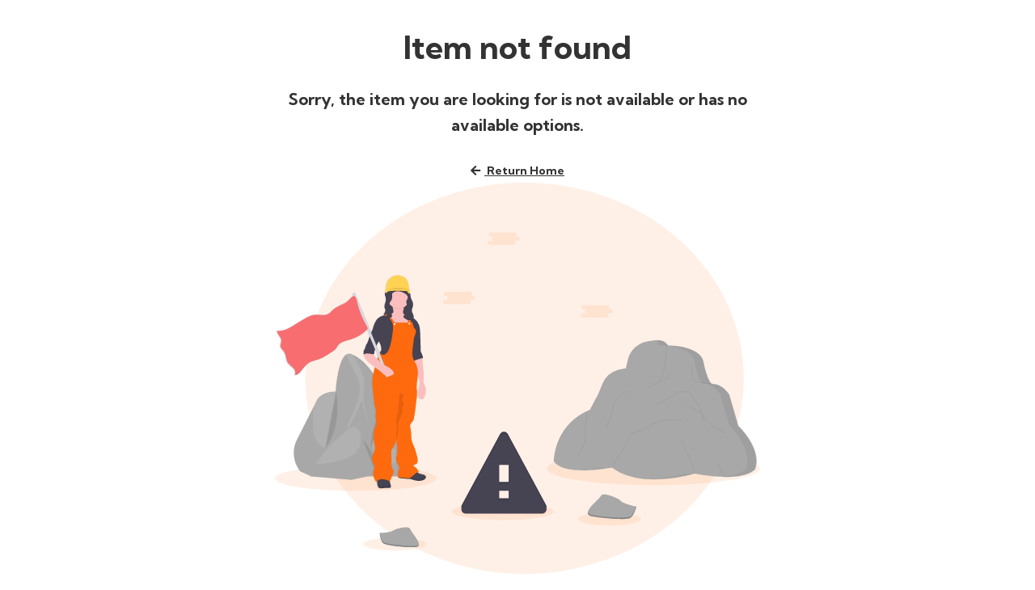

--- FILE ---
content_type: text/html; charset=UTF-8
request_url: https://sligokayaktours.com/?rezgo=1&mode=page_details&com=291098&parent_url=bookings&wp_slug=bookings&tags=&search_for=&start_date=&end_date=&date=&rezgo_page=&option=&review_link=&review_item=&cid=&trans_num=&card=&page_title=Ballisodare%20Bay%20&%20the%20Seal%20Colony&seo_name=ballisodare-bay-the-seal-colony&view=&type=&ids=&step=&cart=
body_size: 2855
content:
<!DOCTYPE html PUBLIC "-//W3C//DTD XHTML 1.0 Transitional//EN" "http://www.w3.org/TR/xhtml1/DTD/xhtml1-transitional.dtd">
<html xmlns="http://www.w3.org/1999/xhtml" id="rezgo_html">
<head>

 
	<script>
		(function(w,d,c,n,s,p){
		w[n] = w[n] || function () { (w[n].q = w[n].q || []).push(arguments) }, w[n].l = +new Date();
		s = d.createElement(c), p = d.getElementsByTagName(c)[0];
		s.async = s.src = 'https://icw.protecht.io/client-widget.min.js';
		p.parentNode.insertBefore(s, p);
		})(window,document,'script','tg');
	</script>



 	<meta http-equiv="Cache-control" content="no-cache" />
	<meta http-equiv="Pragma" content="no-cache" />
	<meta http-equiv="Content-Type" content="text/html; charset=UTF-8" />
	<meta name="format-detection" content="telephone=no" />
	<meta http-equiv="X-UA-Compatible" content="IE=edge">
	<meta name="viewport" content="width=device-width, initial-scale=1" />
	<meta name="robots" content="noindex">
		<link rel="canonical" href="https://sligokayaktours.com/bookings/details/291098/ballisodare-bay-the-seal-colony//" />
	<title>Ballisodare Bay </title>
	<style>body { overflow:hidden; }</style>
	

	<script type="text/javascript">
            window._nslDOMReady = function (callback) {
                if ( document.readyState === "complete" || document.readyState === "interactive" ) {
                    callback();
                } else {
                    document.addEventListener( "DOMContentLoaded", callback );
                }
            };
            </script><script type="text/javascript" src="https://sligokayaktours.com/wp-includes/js/jquery/jquery.min.js?ver=3.7.1" id="jquery-core-js"></script>
<script type="text/javascript" src="https://sligokayaktours.com/wp-includes/js/jquery/jquery-migrate.min.js?ver=3.4.1" id="jquery-migrate-js"></script>
<script type="text/javascript" src="https://sligokayaktours.com/wp-content/plugins/rezgo/rezgo/templates/default/js/iframeResizer/iframeResizer.min.js" id="iframe-resizer-js"></script>
<script type="text/javascript" src="https://sligokayaktours.com/wp-content/plugins/rezgo/rezgo/templates/default/js/iframeResizer/iframeResizer.contentWindow.min.js?ver=6.8.3" id="js-iframe-content-window-js"></script>
<script type="text/javascript" src="https://sligokayaktours.com/wp-content/plugins/rezgo/rezgo/templates/default/js/jquery.form.js?ver=6.8.3" id="js-form-js"></script>
<script type="text/javascript" src="https://sligokayaktours.com/wp-content/plugins/rezgo/rezgo/templates/default/js/jquery.validate.min.js?ver=6.8.3" id="js-validate-js"></script>
<script type="text/javascript" src="https://sligokayaktours.com/wp-content/plugins/rezgo/rezgo/templates/default/js/jquery.selectboxes.js?ver=6.8.3" id="js-selectbox-js"></script>
<script type="text/javascript" src="//cdn.jsdelivr.net/npm/bootstrap@5.2.1/dist/js/bootstrap.bundle.min.js?ver=6.8.3" id="js-bootstrap-js"></script>
<script type="text/javascript" src="https://sligokayaktours.com/wp-content/plugins/rezgo/rezgo/templates/default/js/responsive-calendar.min.js?ver=6.8.3" id="js-calendar-js"></script>
<script type="text/javascript" src="https://sligokayaktours.com/wp-content/plugins/rezgo/rezgo/templates/default/js/jquery.readmore.min.js?ver=6.8.3" id="js-readmore-js"></script>
<script type="text/javascript" src="https://sligokayaktours.com/wp-content/plugins/rezgo/rezgo/templates/default/js/slick.min.js?ver=6.8.3" id="js-slick-js"></script>
	<style type="text/css">
	img.wp-smiley,
	img.emoji {
		display: inline !important;
		border: none !important;
		box-shadow: none !important;
		height: 1em !important;
		width: 1em !important;
		margin: 0 0.07em !important;
		vertical-align: -0.1em !important;
		background: none !important;
		padding: 0 !important;
	}
	</style>
	<link rel='stylesheet' id='css-bootmodal-css' href='https://sligokayaktours.com/wp-content/plugins/rezgo/rezgo/templates/default/css/bootstrap-modal.css?ver=6.8.3' type='text/css' media='all' />
<link rel='stylesheet' id='css-modal-css' href='https://sligokayaktours.com/wp-content/plugins/rezgo/rezgo/templates/default/css/rezgo-modal.css?ver=4.19.4' type='text/css' media='all' />
<link rel='stylesheet' id='css-bootstrap-css' href='https://sligokayaktours.com/wp-content/plugins/rezgo/rezgo/templates/default/css/bootstrap.min.css?ver=5.2.1' type='text/css' media='all' />
<link rel='stylesheet' id='css-font-awesome-css' href='https://sligokayaktours.com/wp-content/plugins/rezgo/rezgo/templates/default/css/font-awesome/css/all.min.css?ver=4.6.3' type='text/css' media='all' />
<link rel='stylesheet' id='css-rezgo-css' href='https://sligokayaktours.com/wp-content/plugins/rezgo/rezgo/templates/default/css/rezgo.css?ver=4.19.4' type='text/css' media='all' />
<link rel='stylesheet' id='css-calendar-rezgo-css' href='https://sligokayaktours.com/wp-content/plugins/rezgo/rezgo/templates/default/css/responsive-calendar.rezgo.css?ver=4.19.4' type='text/css' media='all' />
<link rel='stylesheet' id='css-slick-css' href='https://sligokayaktours.com/wp-content/plugins/rezgo/rezgo/templates/default/css/slick.css?ver=6.8.3' type='text/css' media='all' />
<link rel='stylesheet' id='css-slick-theme-css' href='https://sligokayaktours.com/wp-content/plugins/rezgo/rezgo/templates/default/css/slick-theme.css?ver=6.8.3' type='text/css' media='all' />

			<style>@font-face {
  font-family: 'Titillium Web';
  src: url('fonts/Titillium-Regular.otf');
  font-weight: normal;
  font-style: normal;
}

@font-face {
  font-family: 'Cuprum';
  src: url('fonts/Cuprum-VariableFont_wght.ttf');
  font-weight: normal;
  font-style: normal;
}

@font-face {
  font-family: 'Open Sans';
  src: url('fonts/OpenSans-Regular.ttf');
  font-weight: normal;
  font-style: normal;
}

.rezgo-tour h2 a,
.rezgo-tour h3 a {
	color:#627f9a;
	font-family: "Cuprum", "Open Sans", sans-serif;
	text-decoration:none;
}

.rezgo-container h1 {
  color:#627f9a;
  font-family: "Cuprum", "Open Sans", sans-serif;
}

.rezgo-container p, .rezgo-btn-book, .rezgo-booking, .rezgo-book-form, .rezgo-btn-detail, #rezgo-cart-list, .rezgo-cart-link {
  font-family: "Titillium Web", sans-serif;
}

.rezgo-desc-panel h4, .rezgo-cart-title h3 a {
  font-family: "Titillium Web", sans-serif;
  color:#627f9a;
}

.rezgo-calendar-wrp {
  font-family: "Open Sans", sans-serif;
}

.rezgo-date-selector .rezgo-option-selector .panel-heading,
.rezgo-open-selector .rezgo-option-selector .panel-heading {
	background:none;
	border:none;
	color:#627f9a;
	text-shadow:none;
}
.rezgo-option-selector .optionavailable .panel,
.rezgo-option-selector .optionavailable .panel-default {
	border:1px solid #627f9a;
	text-shadow:none;
	box-shadow:none;
	margin:5px 0;
}

.rezgo-open-selector .panel-heading,
.rezgo-date-selector .panel-heading {
	background:#627f9a;
	color:#FFFFFF;
	overflow:hidden;
	text-shadow:none;
	padding: 5px 10px;
}

.rezgo-open-header,
.rezgo-calendar-header {
	border-width:0px;
	background-color:#627f9a;
	font-size:18px;
	color:#FFFFFF;
	text-align:center;
	text-transform:uppercase;
}

.rezgo-calendar {
	border-left:10px solid #627f9a;
	border-right:10px solid #627f9a;
	border-bottom:10px solid #627f9a;
	border-top:none;
	margin-bottom:25px;
	position:relative;
}

.rezgo-btn-book, .rezgo-btn-book:focus {
	background:#85ad74;
	color:#FFFFFF;
	text-transform:uppercase;
}
.rezgo-btn-book:hover {
	background:#a4d190;
	color:#FFFFFF;
	text-decoration:none;
}

.rezgo-calendar-legend .available {
	background:#6b9cca;
	border-radius: 10%;
	padding:3px 10px;
}

.responsive-calendar .day.active a {
  background-color: #6b9cca;
  color: #ffffff;
}

.rezgo-panel-option {
	padding:0 !important;
	position:relative;
	top:0px;
}

.panel-default>.panel-heading+.panel-collapse>.panel-body {
    border-top-color: #ddd;
    background-color: #f3f3f3;
}

.rezgo-btn-default, .rezgo-btn-default:focus {background: #627f9a;}

.rezgo-btn-default:hover {
	background:#6b9cca;
}

.rezgo-btn-remove, .rezgo-btn-remove:focus {background: #e87981;}

.rezgo-breadcrumb li.active {color: #98c4ee;}

.rezgo-btn-remove:hover {background-color:#df5963;}

.rezgo-sub-title {background-color:#6b9cca;	color:#FFF;}

.rezgo-total-payable {background-color:#85ad74;}

.rezgo-sms, .rezgo-sms-input {
  display:none;
}
</style>
	

	<base target="_parent">
</head>

<body>


<script>
	function addLeadingZero(num) {
		if (num < 10) {
			return "0" + num;
		} else {
			return "" + num;
		}
	}

	function sum( obj ) {
		var sum = 0;
		for( var el in obj ) {
			if( obj.hasOwnProperty( el ) ) {
			sum += parseFloat( obj[el] );
			}
		}
		return sum;
		}

	function convertInt(obj) {
		for (const x in obj) {
			obj[x] = parseInt(obj[x]);
		}
		return obj;
	}

	let tomorrow = new Date(new Date().setDate(new Date().getDate() + 1));
	tomorrow = tomorrow.toISOString().split('T')[0];

	// current JS timestamp
	let js_timestamp = Math.round(new Date().getTime()/1000);
	let js_timezone = Intl.DateTimeFormat().resolvedOptions().timeZone;
</script>

<div class="tour-details-wrp container-fluid rezgo-container" role="main">
    	<div class="rezgo-item-not-found">
		<h3 id="item-not-found-header">Item not found</h3>
		<h3 id="item-not-found-subheader">Sorry, the item you are looking for is not available or has no available options.</h3>
		<img id="item-not-found-img" src="wp-content/plugins/rezgo/rezgo/templates/default/img/item_not_found.svg" alt="Item Not Found">
		<a class="return-home-link underline-link" href="/bookings"><i class="fas fa-arrow-left" style="margin-right:5px;"></i> Return home</a>
	</div>
    
</div>
	<div
		 
			>

		<div id="rezgo-seal-refid-container">
			 
					</div>

				
	</div>
</body>

<script>

    	
</script>

</html>

--- FILE ---
content_type: text/css
request_url: https://sligokayaktours.com/wp-content/plugins/rezgo/rezgo/templates/default/css/rezgo.css?ver=4.19.4
body_size: 42476
content:
/*!
 * Rezgo v9 (http://www.rezgo.com)
 * Copyright 2007-2024 Rezgo
 */
@charset "UTF-8";
 
@import url('https://fonts.googleapis.com/css2?family=Kumbh+Sans:wght@300;400;700&display=swap');
@import url('https://fonts.googleapis.com/css?family=Lato:300,500,400,700');

:root {
	--transition: 0.3s ease all;
	--default-box-shadow: rgb(0 0 0 / 12%) 0px 6px 10px;
	--strong-box-shadow: rgb(0 0 0 / 25%) 0px 9px 15px;
	--loading-gray: #f4f4f4;

	--kumbh: 'Kumbh Sans', sans-serif;
	--lato: 'Lato', sans-serif;
	--fontawesome: 'Font Awesome 5 Pro';

	--font-light: 300;
	--font-normal: 500;
	--font-heavy: 600;
	--font-heaviest: 700;

	--booking-receipt-gutter: 100px;
	--booking-receipt-gutter-m: 20px;

	--header-text: hsl(210, 0%, 33%);
	--subheader-text: hsl(210, 0%, 55%);

	--rezgo-blue: #003366;
	--rezgo-orange: #ff6a0e;
	--rezgo-yellow: #FF9900;
	--header: #36669d;
	--calendar-avail: #0D4191;
	--success-color: #398439;
	--error-color: #CC0000;
	--notification-color: #990000;
	--select-btn-color: rgba(50, 151, 211, .60);
}

/* additional bootstrap defaults */
#rezgo_html {
	font-size: 10px;
}

#rezgo_html body {
	font-family: var(--kumbh);
	font-weight: var(--font-normal);
	line-height: 1.42857143;
	color: #333;
	background-color: #fff;
	font-size: 1.4rem;
}

.container .jumbotron,
.container-fluid .jumbotron {
	border-radius: 6px;
}

b,
strong {
	font-weight: 700;
}

hr {
	margin-top: 20px;
	margin-bottom: 20px;
	opacity: 1;
}

a {
    color: #337ab7;
    text-decoration: none;
}

a:focus,
a:hover {
	color: #23527c;
	text-decoration: underline;
}

h1,
h2,
h3 {
	margin-top: 20px;
	margin-bottom: 10px;
}

.h2,
h2 {
	font-size: 30px;
}

.h3,
h3 {
	font-size: 24px;
}

.h4,
h4 {
	font-size: 18px;
}

.h5,
h5 {
	font-size: 14px;
}

.h6,
h6 {
	font-size: 12px;
}

ol,
ul {
	padding-left: 40px;
}

hr {
	margin-top: 20px;
	margin-bottom: 20px;
	border: 0;
	border-top: 1px solid #eee;
}

blockquote {
	padding: 10px 20px;
	margin: 0 0 20px;
	font-size: 17.5px;
	border-left: 5px solid #eee;
}

pre {
	display: block;
	padding: 9.5px;
	margin: 0 0 10px;
	font-size: 13px;
	line-height: 1.42857143;
	color: #333;
	word-break: break-all;
	word-wrap: break-word;
	background-color: #f5f5f5;
	border: 1px solid #ccc;
	border-radius: 4px;
}

.container-fluid {
	padding: 15px;
    margin-right: auto;
    margin-left: auto;
	width: auto;
}

.tooltip {
	font-size: 1.3rem;
}

.form-control {
	font-size: 14px;
}

.btn-block {
	display: block;
	width: 100%;
}

.btn {
	font-size: 14px;
	padding: 6px 12px;
	border: 0;
	border-radius: 4px;
	background: transparent;
}

.btn-default {
	color: #333;
	background-color: #fff;
	border-color: #ccc;
}

.btn-primary {
	border-color: inherit;
}

.btn-primary:focus,
.btn-primary:hover {
	background-color: #265a88;
	background-position: 0 -15px;
}

.panel-body {
	padding: 15px;
	border-radius: 6px;
}

.panel {
	background-color: #fff;
	border: 1px solid transparent;
}

.panel-default {
	border-color: #ddd;
}

.panel-group {
	margin-bottom: 20px;
}

.panel-group .panel+.panel {
	margin-top: 5px;
}

.panel-group .panel {
	margin-bottom: 0;
	border-radius: 6px;
}

.btn-group-vertical>.btn-group:after,
.btn-group-vertical>.btn-group:before,
.btn-toolbar:after,
.btn-toolbar:before,
.clearfix:after,
.clearfix:before,
.container-fluid:after,
.container-fluid:before,
.container:after,
.container:before,
.dl-horizontal dd:after,
.dl-horizontal dd:before,
.form-horizontal .form-group:after,
.form-horizontal .form-group:before,
.modal-footer:after,
.modal-footer:before,
.nav:after,
.nav:before,
.navbar-collapse:after,
.navbar-collapse:before,
.navbar-header:after,
.navbar-header:before,
.navbar:after,
.navbar:before,
.pager:after,
.pager:before,
.panel-body:after,
.panel-body:before,
.row:after,
.row:before {
	display: table;
	content: " ";
}

.btn-group-vertical>.btn-group:after,
.btn-toolbar:after,
.clearfix:after,
.container-fluid:after,
.container:after,
.dl-horizontal dd:after,
.form-horizontal .form-group:after,
.modal-footer:after,
.nav:after,
.navbar-collapse:after,
.navbar-header:after,
.navbar:after,
.pager:after,
.panel-body:after,
.row:after {
	clear: both;
}

.panel-title>.small,
.panel-title>.small>a,
.panel-title>a,
.panel-title>small,
.panel-title>small>a {
	color: inherit;
}

.panel-collapse.in {
	display: block;
	border: 0;
}

.panel-collapse.in .panel-body {
	padding: 15px;
	border: 0;
}

select[multiple],
select[size] {
	height: auto;
}

.has-error .checkbox,
.has-error .checkbox-inline,
.has-error .control-label,
.has-error .help-block,
.has-error .radio,
.has-error .radio-inline,
.has-error.checkbox label,
.has-error.checkbox-inline label,
.has-error.radio label,
.has-error.radio-inline label {
	color: var(--error-color);
}

.alert {
	padding: 15px;
	margin-bottom: 20px;
	border: 1px solid transparent;
	border-radius: 4px;
}

.alert-warning {
    background-image: -webkit-linear-gradient(top,#fcf8e3 0,#f8efc0 100%);
    background-image: -o-linear-gradient(top,#fcf8e3 0,#f8efc0 100%);
    background-image: -webkit-gradient(linear,left top,left bottom,from(#fcf8e3),to(#f8efc0));
    background-image: linear-gradient(to bottom,#fcf8e3 0,#f8efc0 100%);
    background-repeat: repeat-x;
    border-color: #f5e79e;
}

.has-error .form-control {
	border-color: var(--error-color);
	-webkit-box-shadow: inset 0 1px 1px rgb(0 0 0 / 8%);
	box-shadow: inset 0 1px 1px rgb(0 0 0 / 8%);
}

.text-danger {
	color: var(--error-color)!important;
}

.jumbotron {
	padding-right: 30px !important;
	padding-left: 30px !important;
	background: #fff;
}

.jumbotron p {
	margin-bottom: 15px;
	font-size: 21px;
	font-weight: var(--font-normal);
}

label {
	display: inline-block;
	max-width: 100%;
	margin-bottom: 5px;
}

.form-group {
	margin-bottom: 15px;
}

.form-control {
	display: block;
	width: 100%;
	height: 34px;
	padding: 6px 12px;
	font-size: 14px;
	line-height: 1.42857143;
	color: #555;
	background-color: #fff;
	background-image: none;
	border: 1px solid #ccc;
	border-radius: 4px;
	-webkit-box-shadow: inset 0 1px 1px rgb(0 0 0 / 8%);
	box-shadow: inset 0 1px 1px rgb(0 0 0 / 8%);
	-webkit-transition: border-color ease-in-out .15s, -webkit-box-shadow ease-in-out .15s;
	-o-transition: border-color ease-in-out .15s, box-shadow ease-in-out .15s;
	transition: border-color ease-in-out .15s, box-shadow ease-in-out .15s;
}

.form-select {
	height: 34px;
	padding: 6px 12px;
	font-size: 14px;
}

.btn-group-lg>.btn,
.btn-lg {
	padding: 10px 16px;
	font-size: 18px;
	line-height: 1.3333333;
	border-radius: 6px;
}

table {
	background-color: transparent;
}

.table {
	color: unset;
}

td,
th {
	border-color: inherit;
	border-style: solid;
	border-width: 1px;
}

table[border="0"] tr,
table[border="0"] td {
	border: 0;
}

@media (min-width: 768px) {
	.form-inline .form-control {
		display: inline-block;
		width: auto;
		vertical-align: middle;
	}
}

@media screen and (min-width: 768px) {
	.jumbotron {
		padding-top: 48px;
		padding-bottom: 48px;
	}
	.jumbotron .h1,
	.jumbotron h1 {
		font-size: 63px;
	}
}

/* additional bootstrap defaults */
.underline-link {
	color: #333;
	outline: 0;
	text-transform: capitalize;
	text-decoration: underline;
	font-weight: var(--font-heavy);
	transition: var(--transition);
	cursor: pointer;
}

.underline-link:hover {
	color: rgba(0, 0, 0, 0.65);
}

.sec-btn {
	color: #333;
	font-weight: 600;
	font-size: 1.45rem;
	transition: var(--transition);
	text-decoration: none;
	cursor: pointer;
	border: 1px solid #333;
	border-radius: 4px;
	padding: 4px 15px;
	box-shadow: var(--box-shadow);
}

.sec-btn:hover {
	text-decoration: none;
	color: rgba(0, 0, 0, 0.50);
	border-color: rgba(0, 0, 0, 0.50);
}

a.no-click {
	pointer-events: none;
	cursor: initial;
}

/* overwriting bootstrap defaults */
.dl-horizontal dt {
	white-space: normal;
}

#ticket_guardian.form-control {
	height: auto;
	margin: 0px;
	padding: 0px;
}

.form-control {
	margin-bottom: 4px;
}

/* hides the spin-button for firefox */
input[type=number] {
	-moz-appearance: textfield;
}

/* hides the spin-button for chrome*/
input[type=number]::-webkit-outer-spin-button,
input[type=number]::-webkit-inner-spin-button {
	-webkit-appearance: none;
	margin: 0;
}

.checkbox label {
	font-weight: 700;
}

/* tooltip multiple lines */
.tooltip-inner {
	white-space: pre-wrap;
}

/* remove dotted line */
a:focus,
a:active,
button::-moz-focus-inner,
input[type="reset"]::-moz-focus-inner,
input[type="button"]::-moz-focus-inner,
input[type="submit"]::-moz-focus-inner,
select::-moz-focus-inner,
input[type="file"]>input[type="button"]::-moz-focus-inner {
	border: 0;
	outline: 0;
}

input:-moz-focus-inner {
	border: 0;
}

/* label height adjustment */
.rezgo-label-margin {
	margin-top: 5px;
}

.rezgo-label-padding-left {
	padding-left: 0;
}

/* Rezgo button styles */
.rezgo-btn-wrp {
	margin-top: 20px;
}

.rezgo-btn-cart-wrp {
	margin-top: 10px;
}

.rezgo-btn-detail,
.rezgo-btn-detail:focus,
.rezgo-btn-detail:focus-visible {
	background-color: var(--rezgo-blue);
	color: #FFFFFF;
	text-transform: uppercase;
	font-weight: var(--font-heavy);
	font-size: 1.5rem;
}

.rezgo-btn-detail:hover {
	opacity: 0.8;
	color: #FFFFFF;
	text-decoration: none;
}

#rezgo-booking-btn .rezgo-btn-wrp button {
	display: block;
	padding-left: 0;
	padding-right: 0;
}

.rezgo-booking-nav #rezgo-booking-btn .rezgo-btn-wrp button {
	width: 95%;
}

.rezgo-btn-add {
	padding: 7px 0 6px;
}

.rezgo-btn-book,
.rezgo-btn-book:focus,
.rezgo-btn-book:focus-visible,
.rezgo-btn-book:disabled {
	background: var(--rezgo-yellow);
	color: #FFFFFF;
	text-transform: uppercase;
}

.rezgo-btn-book:hover {
	color: #FFFFFF;
	opacity: 0.8;
	text-decoration: none;
}

.rezgo-btn-default,
.rezgo-btn-default:focus,
.rezgo-btn-default:focus-visible {
	background: var(--rezgo-blue);
	color: #FFFFFF;
	text-transform: uppercase;
}

.rezgo-btn-default:hover {
	opacity: 0.8;
	color: #fff;
	text-decoration: none;
}

.rezgo-btn-cross-wrp {
	padding: 0;
	margin: 0;
	width: fit-content;
}

.rezgo-btn-cross,
.rezgo-btn-cross:focus,
.rezgo-btn-cross:focus-visible {
    background-color: #000;
    color: #EEE;
    text-transform: uppercase;
    margin-bottom: 10px;
    float: right;
    padding: 7px 20px;
    font-size: 1.4rem;
    transition: var(--transition);
    line-height: 1.6;
    font-weight: var(--font-heavy);
    border-radius: 6px;
    border: 0;
}

.rezgo-btn-cross:hover {
	background-color: #000;
	color: #EEE;
	opacity: 0.8;
}

.rezgo-btn-leave-review,
.rezgo-btn-print,
.rezgo-btn-print-voucher,
.div-order-booking .rezgo-btn-default,
.order-booking-cols .__details-col .rezgo-waiver-order .rezgo-waiver-btn {
	font-size: 1.35rem;
	margin-right: 10px;
	padding: 12px 40px 12px;
	margin-right: 20px;
	box-shadow: rgb(0 0 0 / 15%) 0px 5px 3px;
	border-radius: 6px;
	text-align: center;
	text-transform: uppercase;
}

.rezgo-btn-print,
.rezgo-btn-print:focus,
.rezgo-btn-print:focus-visible {
	background-color: var(--success-color);
	color: #fff;
	margin-top: 10px;
}

.rezgo-btn-print-voucher,
.rezgo-btn-print-voucher:focus,
.rezgo-btn-print-voucher:focus-visible,
.rezgo-btn-leave-review,
.rezgo-btn-leave-review:focus
.rezgo-btn-leave-review:focus-visible {
	background: var(--rezgo-yellow);
	color: #fff;
	text-decoration: none;
}

.rezgo-btn-print:hover,
.rezgo-btn-print-voucher:hover,
.rezgo-btn-leave-review:hover {
	color: #fff;
	opacity: 0.8;
	text-decoration: none;
}

.center-block .rezgo-btn-print-voucher, 
.center-block .rezgo-btn-print {
	margin-top: 0;
	margin-bottom: 0;
}

.wallet-div-container {
	margin: 0 0 30px 15px;
}

.order-booking-cols .wallet-div-container {
	margin: 20px 0 0;
}

.center-block .wallet-div-container {
	margin: 15px 0 0;
}

.add-to-google-wallet-container,
.add-to-apple-wallet-container {
	max-width: fit-content;
	margin: 0 15px 0 0;
	position: relative;
}

.add-to-google-wallet-container.booking-thankyou,
.add-to-apple-wallet-container.booking-thankyou {
	margin: 20px auto 0;
}

.add-to-google-wallet-btn,
.add-to-apple-wallet-btn {
	display: inline-block;
	padding: 0;
	border: 0;
	background: transparent;
	max-width: fit-content;
	height: 60px;
	margin: 5px 0 0;
	text-align: left;
}

.add-to-google-wallet-btn img,
.add-to-apple-wallet-btn img {
	width: 165px;
	min-width: 150px;
}

.rezgo-btn-modify-booking {
	color: #fff;
	font-weight: var(--font-heavy);
	font-size: 1.5rem;
	margin-left: 20px;
	text-decoration: underline;
	transition: var(--transition);
	position: absolute;
	top: 25px;
	right: 25px;
}

.rezgo-btn-modify-booking:hover {
	color: #fff;
	text-decoration: underline;
	opacity: 0.8;
}

.rezgo-btn-modify-booking i {
	padding-right: 7px;
}

.top-bar-order {
	display: flex;
	align-items: flex-end;
	justify-content: space-between;
	margin: 15px 0;
}

.top-bar-order .right-flex-wrap {
	display: flex;
}

.rezgo-cart-link-wrp {
	padding: 0;
}

/* tour list */
.rezgo-intro {
	margin-top: 25px;
	font-weight: var(--font-normal);
	font-size: 18px;
	font-family: var(--kumbh);
}

.rezgo-searchbox {
	padding: 15px;
	margin-top: 15px;
	background-color: var(--calendar-avail);
	border-radius: 6px;
}

.rezgo-searchbox:before,
.rezgo-searchbox:after {
	display: table;
	content: " ";
}

.rezgo-searchbox:after {
	clear: both;
}

.rezgo-list-breadcrumb {
	font-family: var(--kumbh);
	font-size: 1.8rem;
	font-weight: var(--font-normal);
	line-height: 1.4;
	margin: 20px 0;
}

.rezgo-list-breadcrumb .rezgo-breadcrumb-link {
	border: none;
	font-weight: var(--font-heavy);
	color: #333;
	text-decoration: underline;
	padding-right: 10px;
}

a.rezgo-list-clear,
a.rezgo-list-clear-xs {
	padding: 5px 10px;
	border: 2px solid #ccc;
	color: #333;
	font-size: 1.65rem;
	font-weight: var(--font-heavy);
	display: block;
	padding: 3px 23px;
	border-radius: 6px;
	margin-top: -10px;
}

#rezgo-no-results {
	font-family: var(--kumbh);
	font-weight: var(--font-normal);
	font-size: 2.1rem;
}

a.rezgo-list-clear-xs {
	margin-top: 2px;
	display: inline-block;
}

.rezgo-list-item {
	/* padding:20px; */
	margin-bottom: 45px;
	border: 1px solid #ddd;
	border-radius: 6px;
	background-color: #fff;
	box-shadow: var(--default-box-shadow);
}

.rezgo-list-item h2 {
	margin-top: 0;
	line-height: 36px;
}

.rezgo-list-item h3 {
	margin-top: 4px;
}

/* starting price on list page */
.rezgo-starting-price {
	font-size: 18px;
	font-weight: var(--font-heavy);
	color: #000;
	padding-left: 2px;
}

.rezgo-tour-list {
	padding: 10px 20px 10px 0;
}

.rezgo-tour-list p {
	font-size: 16px;
	font-weight: var(--font-normal);
	line-height: 24px;
	padding: 5px 0 10px;
}

p.rezgo-list-location,
p.rezgo-list-price {
	/* line-height: 18px; */
	padding: 5px 0 0;
	font-size: 15px;
	/* width: 80%; */
}

p.rezgo-list-price {
	white-space: nowrap;
}

.rezgo-location-label,
.rezgo-starting-label {
	color: #555;
}

.rezgo-list-btn {
	position: absolute;
	bottom: 0;
	right: 0;
}

.rezgo-tour {
	font-family: var(--kumbh);
	position: relative;
	margin: 0;
	padding: 15px 20px 20px;
	width: 100%;
}

.rezgo-tour h2 a,
.rezgo-tour h3 a {
	font-weight: var(--font-heavy);
	color: #333;
	text-decoration: none;
	transition: var(--transition);
	font-size: 2.65rem;
}

.rezgo-tour h2 a:hover,
.rezgo-tour h3 a:hover {
	color: #333;
	text-decoration: underline;
}

.rezgo-sub-list {
	position: absolute;
	bottom: 0;
}

.rezgo-star-rating {
	margin-left: 10px;
}

.rezgo-star-rating i.off {
	color: #ccc;
}

.rezgo-star-rating i {
	margin-right: 5px;
	color: var(--rezgo-yellow);
	font-size: 16px;
}

.rezgo-section {
	padding-left: 0px;
}

.rezgo-section-icon {
	width: 40px;
	text-align: center;
	float: left;
}

.rezgo-section-link {
	cursor: pointer;
}

.rezgo-section-link:hover {
	text-decoration: none;
}

.rezgo-section-link:after {
	font-family: var(--fontawesome);
	font-weight: 600;
	content: "\f078";
	float: right;
	position: relative;
	bottom: 17px;
	right: -5px;
	transition: var(--transition);
	font-size: 16px;
}

.rezgo-section-link.collapsed:after {
	transform: rotate(-90deg);
	transform-origin: center;
}

.rezgo-cross-order {
	margin-bottom: 10px;
	padding: 10px 0;
}

.rezgo-cross-order-package {
	padding: 10px 0 40px;
}

.rezgo-list-image,
.rezgo-cross-image {
	overflow: hidden;
}

.rezgo-list-image {
	padding-right: 20px;
	min-height: 185px;
}

.rezgo-cross-image {
	text-align: center;
	padding-top: 10px;
}

.rezgo-cross-image img {
	border-radius: 6px;
}

.rezgo-list-image img,
.rezgo-cross-image img {
	width: 100%;
	/* height: 250px; */
	max-height: 300px;
	margin-top: 3px;
	border-radius: 6px;
}

.rezgo-list-image i {
	display: block;
	text-align: center;
	color: #999;
}

.rezgo-info {
	position: relative;
}

#no-image {
	margin: auto;
	text-align: center;
	padding: 10px;
	width: 100%;
	height: 200px;
	max-height: 300px;
}

.rezgo-info-left {
	border-top: 1px solid rgba(0, 0, 0, 0.10);
	/* margin-left: 15px; */
	padding: 15px 0 0 0;
	/* width: auto; */
}

.rezgo-info-left:after {
	clear: both;
}

.rezgo-edit-pax-content a {
	font-size: 14px;
	text-decoration: underline;
	display: inline-block;
	vertical-align: bottom;
}

#rezgo-cart-list {
	border: 2px solid #ddd;
	border-radius: 6px;
	display: inline-block;
	float: right;
	margin: 25px 0 0 15px;
	width: auto;
	transition: var(--transition);
	box-shadow: var(--default-box-shadow);
	background: #fff;
}

#rezgo-cart-list a.empty-cart:hover {
	pointer-events: none;
}

#rezgo-cart-list a {
	width: 100%;
	padding: 10px 15px 8px;
	display: inline-block;
	font-family: var(--kumbh);
	font-weight: var(--font-heavy);
	position: relative;
}

#rezgo-cart-list .fa-shopping-cart {
	font-size: 18px;
	margin-right: 3px;
}

#rezgo-cart-list .fa-shopping-cart.has-item {
	margin-right: 12px;
}

#rezgo-cart-list a:hover,
#rezgo-cart-list a:focus,
#rezgo-cart-list a:active {
	text-decoration: none;
}

#rezgo-cart-list:hover {
	box-shadow: none;
}

#rezgo-cart-list a:hover>span {
	color: rgb(51, 51, 51);
}

#rezgo-cart-list span,
#rezgo-cart-list span a {
	font-weight: var(--font-heaviest);
	color: var(--rezgo--blue);
}

#rezgo-cart-badge {
	border-radius: 50%;
	color: #fff !important;
	background: var(--error-color);
	padding: 4px;
	position: absolute;
	top: 2px;
	left: 28px;
	width: 20px;
	height: 20px;
	text-align: center;
	font-size: 13px;
	line-height: 1;
}

@media (max-width: 992px) {
	.rezgo-tour {
		padding-bottom: 25px;
	}
}

@media (max-width:768px) {
	.rezgo-tour-list {
		padding-right: 0;
	}
}

@media (max-width: 650px) {
	#rezgo-cart-list .fa-shopping-cart.has-item {
		margin-right: 9px;
	}
	.top-bar-order #rezgo-cart-badge {
		right: 50%;
		left: unset;
		top: 0;
	}
}

@media (max-width: 480px) {
	.rezgo-tour-list p {
		font-size: 1.4rem;
	}

	.rezgo-btn-modify-booking {
		position: relative;
		top: 0;
		right: 0;
		margin: 15px auto 10px;
		display: inline-block;
		width: 100%;
		text-align: center;
	}
}
	
@media (max-width: 400px) {
	.wallet-div-container {
		flex-direction: column !important;
	}
}

#rezgo-list-content-more {
	font-family: var(--kumbh);
	margin-top: 20px;
	margin-bottom: 40px;
	display: none;
}

#rezgo-index-more-button,
#rezgo-load-more-reviews {
	font-family: var(--kumbh);
	font-weight: var(--font-heavy);
	text-shadow: none;
	background: #fff;
	border-width: 2px;
	border: 2px solid rgb(204, 204, 204);
	width: 100%;
	font-size: 1.75rem;
}

#rezgo-index-more-button:hover,
#rezgo-load-more-reviews:hover {
	border-color: #ccc;
}

#rezgo-list-footer {
	padding: 20px;
}

#rezgo-list-content-footer {
	margin-top: 10px;
	padding: 5px 30px;
}

#rezgo-list-content-bottom {
	margin-top: 10px;
	margin-bottom: 20px;
}

.rezgo-open-selector a,
.rezgo-date-selector a {
	display: block;
	text-decoration: none;
}

/* rezgo detail panel */
.rezgo-social-box {
	padding: 10px 0 0px 0px;
	text-align: right;
	float: right;
	margin: -7px 0 10px 0;
}

#rezgo-social-links a {
	text-decoration: none;
}

#rezgo-social-links .popover-content {
	font-size: 18px;
	white-space: nowrap;
	color: var(--rezgo-blue);
}

#rezgo-short-url-label {
	font-size: 14px;
	color: #666;
}

#rezgo-short-url {
	color: var(--rezgo-blue);
	font-size: 16px;
	height: auto;
	padding: 2px 5px;
}

#social_twitter_icon,
#social_facebook_icon,
#social_url_icon,
#pinterest_icon {
	font-size: 29px;
}

#social_twitter_icon {
	color: #55ACEE;
}

#social_facebook_icon {
	color: #3B5998;
}

#social_url_icon {
	color: #FFCC00;
}

#pinterest_icon {
	color: #CC2127;
}

.rezgo-promo-box .btn-default {
	background-image: none;
	background-color: var(--rezgo-blue);
	border-color: var(--rezgo-blue);
	color: #FFFFFF;
	font-weight: bold;
	text-shadow: none;
}

.rezgo-cart-link {
	font-size: 16px;
	font-weight: 500;
	height: auto;
	border: 1px solid #ddd;
	float: right;
	padding: 10px;
	background: transparent;
	color: var(--calendar-avail);
	border-radius: 6px !important;
}

.rezgo-cart-link .fa-shopping-cart {
	font-size: 18px;
	padding-right: 6px;
}

.rezgo-cart-link:hover,
.rezgo-cart-link:focus,
.rezgo-cart-link:active {
	color: inherit !important;
	border: 1px solid #ddd;
}

.rezgo-open-header,
.rezgo-calendar-header {
	text-align: center;
	font-size: 1.45rem;
	padding: 15px 0;
	font-weight: var(--font-heaviest);
	text-transform: uppercase;
	border-radius: 6px 6px 0 0;
}

.rezgo-open-header i {
	position: absolute;
	right: 30px;
	top: 30px;
	font-size: 2.45rem;
	color: #555;
}

.rezgo-calendar {
	border: 1px solid #ddd;
	position: relative;
	margin: 0 auto 20px;
	border-radius: 6px;
}

.rezgo-open-options,
.rezgo-calendar.single-item {
	padding: 20px 25px 20px;
	box-shadow: var(--default-box-shadow);
	max-width: 500px;
	margin: auto;
}

.rezgo-calendar.single-item #date_icon {
	right: 35px;
	top: 30px;
}

.rezgo-calendar.single-item .panel-group {
	margin: 20px 0;
}

.rezgo-calendar.single-item #date_header {
	font-size: 1.45rem;
}

.rezgo-calendar.cross-sell_add-border {
	border-width: 0 1px 1px 1px;
	border-radius: 6px;
}

.responsive-calendar.cross-sell_add-border {
	border-top: 1px solid rgba(0, 51, 102, 0.55);
	border-radius: 6px;
}

.rezgo-calendar-single {
	border: 1px solid #ddd;
	margin-bottom: 15px;
	position: relative;
	border-radius: 6px;
	box-shadow: var(--default-box-shadow);
}

.rezgo-calendar-single:first-of-type {
	margin-top: 40px;
}

.rezgo-calendar-single .panel-default {
	margin: 5px 25px 0;
}

.rezgo-calendar-single .panel-default:first-of-type {
	margin-top: 20px;
}

.rezgo-calendar-single-head {
	background-color: var(--rezgo-blue);
	padding: 12px 20px;
	color: #FFFFFF;
	font-size: 1.7rem;
	font-weight: var(--font-heavy);
	border-radius: 6px 6px 0 0;
}

.rezgo-open-options {
	margin-top: 40px;
	margin-bottom: 15px;
	position: relative;
	border: 1px solid #ddd;
	border-radius: 6px;
}

.rezgo-open-options.cross-sell_add-border {
	border-top: 1px solid rgba(0, 51, 102, 0.55);
	border-radius: 6px;
}

#rezgo-date-wait {
	background-color: #fff;
	border: 1px solid #666;
	border-radius: 6px;
	color: #333;
	height: 30%;
	line-height: 40px;
	margin: 10px auto;
	opacity: 0.95;
	padding: 10px;
	position: absolute;
	right: 5%;
	text-align: center;
	top: 20%;
	width: 90%;
}

.responsive-calendar .day.header {
	border-bottom: 0 !important;
}

.rezgo-calendar .responsive-calendar .day a {
	margin: 5px 1%;
}

.rezgo-calendar-legend {
	background: #eee;
	padding: 0 5px 15px 25px;
	border-bottom-left-radius: 6px;
	border-bottom-right-radius: 6px;
	font-weight: 600;
	border-top: 1px solid #ddd;
	color: #666;
	padding: 15px 25px;
}

.rezgo-calendar-legend .current,
.rezgo-calendar-legend .full,
.rezgo-calendar-legend .unavailable,
.rezgo-calendar-legend .available {
	border-radius: 50%;
	margin-right: 3px;
	width: 12px;
	height: 12px;
	vertical-align: sub;
	display: inline-block;
}

.rezgo-calendar-legend .current {
	background: var(--success-color);
}

.rezgo-calendar-legend .full {
	background: var(--rezgo-yellow);
}

.rezgo-calendar-legend .unavailable {
	display: none;
	background: #eee;
}

.rezgo-calendar-legend .text-unavailable {
	display: none;
}

.rezgo-calendar-legend .available {
	background: var(--calendar-avail);
}

.text-current,
.text-available {
	padding-right: 10px;
}

.rezgo-calendar-diff {
	display: block;
}

#rezgo-calendar-memo,
#rezgo-complete-booking-memo,
#rezgo-review-order-memo,
#rezgo-payment-method-memo
 {
	display: none;
}

.rezgo-open-selector p.lead,
.rezgo-date-selector p.lead {
	font-size: 16px;
}

.rezgo-open-selector .panel,
.rezgo-date-selector .panel {
	text-shadow: none;
	box-shadow: none;
}

.panel-default>.panel-heading+.panel-collapse>.panel-body {
	border-top: 0;
}

.rezgo-open-selector .panel-heading,
.rezgo-date-selector .panel-heading {
	background: var(--rezgo-blue);
	border-radius: 6px;
	color: #FFFFFF;
	overflow: hidden;
	text-shadow: none;
	padding: 10px;
	margin-left: -1px;
	margin-right: -1px;
}

/* for unavailable options */
.panel-unavailable .panel-heading,
.block-unavailable .panel-heading {
	background: var(--rezgo-yellow)!important;
}

/*hide when block size exceeds availability */
.block-unavailable {
	display: none;
}

.rezgo-date-loading {
	background-color: #999;
	border-radius: 4px;
	box-shadow: 0 -1px 2px rgba(0, 0, 0, 0.15) inset;
	height: 15px;
	animation: 2s linear 0s normal none infinite progress-bar-stripes;
	background-image: linear-gradient(45deg, rgba(255, 255, 255, 0.15) 25%, rgba(0, 0, 0, 0) 25%, rgba(0, 0, 0, 0) 50%, rgba(255, 255, 255, 0.15) 50%, rgba(255, 255, 255, 0.15) 75%, rgba(0, 0, 0, 0) 75%, rgba(0, 0, 0, 0));
	background-size: 30px 30px;
	transition: width 0.6s ease 0s;
	width: 90%;
	margin: 2px auto;
}

.rezgo-date-options {
	margin: 15px 0 20px 2px;
	font-size: 1.45rem;
	font-weight: 300;
	padding: 3px;
}

.rezgo-panel-option {
	padding: 2px 3px 0 !important;
	position: relative;
	font-size: 1.45rem;
	letter-spacing: 0.35px;
}

.panel-heading i.fa-angle-right {
	transition: 0.3s ease all;
	font-size: 20px;
	vertical-align: bottom;
}

.panel-heading i.fa-angle-right.active {
	transform: rotate(90deg);
	-webkit-transform: rotate(90deg);
}

.rezgo-panel-option-link {
	cursor: pointer;
}

.rezgo-spot {
	background-color: #eee;
	border-radius: 4px;
	padding: 3px 5px;
	float: right;
	text-align: center;
	color: #000;
	font-size: 14px;
	font-weight: 500;
	min-height: 25px;
	width: auto;
}

.rezgo-spot-full {
	background-color: var(--error-color);
	color: #FFFFFF;
}

.rezgo-spot-avail {
	color: #FFFFFF;
}

.rezgo-desc-panel h4 {
	font-weight: 400;
	font-family: var(--lato);
	text-transform: uppercase;
	margin-bottom: 0;
	margin-top: 0;
}

.rezgo-desc-panel img {
	max-width: 100%;
	height: auto;
	object-fit: cover;
}

.rezgo-panel {
	border: none;
	box-shadow: none;
}

.pax-input-row {
	display: flex;
	margin-bottom: 10px;
}

.edit-pax-input-container {
	width: 40px;
	margin: 0 10px 0 15px;
}

.rezgo-calendar-wrp .rezgo-pax-price {
	font-family: var(--kumbh);
	font-size: 14.5px;
	white-space: nowrap;
	padding-top: 3px;
	display: block;
}

.edit-pax-label-container {
	width: auto;
}

.panel-group .panel-heading+.panel-collapse .rezgo-panel-body {
	border-top: none;
	font-weight: var(--font-normal);
}

/* force responsive */
#rezgo-panel-addinfo img {
	border: 0 none;
	max-width: 100%;
	height: auto !important;
	vertical-align: middle;
}

#rezgo-panel-addinfo iframe {
	border: 0 none;
	max-width: 100%;
	vertical-align: middle;
}

.rezgo-tour-description,
.rezgo-tour-itinerary,
.rezgo-tour-departs,
.rezgo-tour-inclusion,
.rezgo-tour-exclusion,
.rezgo-tour-additional-location,
.rezgo-tour-things-to-bring,
.rezgo-tour-unavailable,
.rezgo-tour-dropoff,
.rezgo-tour-cancellation {
	padding-top: 20px;
}

.rezgo-tour-description strong,
.rezgo-tour-itinerary strong,
.rezgo-tour-departs strong,
.rezgo-tour-inclusion strong,
.rezgo-tour-exclusion strong,
.rezgo-tour-additional-location strong,
.rezgo-tour-things-to-bring strong,
.rezgo-tour-unavailable strong,
.rezgo-tour-dropoff strong,
.rezgo-tour-cancellation strong {
	font-family: var(--lato);
}

.rezgo-tour-description p,
.rezgo-panel .rezgo-panel-body {
	font-weight: var(--normal);
}

.panel-body.tripadvisor-panel-body {
	padding: 0 !important;
}

.rezgo-tour-description {
	padding: 25px 25px 10px;
	margin: 15px 0;
	background: #fff;
	border-radius: 6px;
	border: 1px solid #ccc;
}

.rezgo-tour-highlights {
	background: #fff;
	border: 1px solid #ddd;
	padding: 25px 25px 10px;
	margin: 15px 0;
	border-radius: 6px;
	box-shadow: var(--default-box-shadow);
}

.rezgo-tour-highlights p {
	font-weight: 400;
	font-size: 16px;
}

.rezgo-map {
	width: 100%;
	overflow: hidden;
	position: relative;
	height: 390px;
	border-radius: 6px;
}

.panel-body .rezgo-btn-book {
	font-family: var(--kumbh);
	font-weight: 600;
	padding: 7px 0 6px;
	margin: 10px auto 0 auto;
}

.panel-body .rezgo-buy-as-gift-btn {
	margin: 10px auto 0 auto;
	background-color: transparent;
	text-transform: initial;
}

.panel-body .rezgo-buy-as-gift-btn:hover {
	text-decoration: underline;
	color: rgba(0, 0, 0, 0.4);
}

@media screen and (max-width:500px) {
	.rezgo-open-options,
	.rezgo-calendar.single-item {
		padding: 20px 10px 10px;
	}
}

@media screen and (max-width:480px) {
	.rezgo-calendar-wrp .rezgo-pax-price {
		padding-top: 6px;
	}
}
/* tour details order form */
.tour-details-wrp {
	padding: 0 20px;
	background: #fff;
}

/** Tour Details form rework **/
#rezgo-tour-overview {
	/* border-bottom: 1px solid #ddd; */
	padding-bottom: 10px;
}

.details-calendar-row {
	margin: 0 0 20px;
	padding: 0;
}

.edit-pax-wrp {
	background: rgba(0, 0, 0, 0.03);
	border: 1px solid #eee;
	border-radius: 10px;
	margin: 15px 0 10px 0;
	padding: 10px 20px 3px;
	-webkit-animation: fade-in-top 0.45s cubic-bezier(0.390, 0.575, 0.565, 1.000) both;
	animation: fade-in-top 0.45s cubic-bezier(0.390, 0.575, 0.565, 1.000) both;
	animation-delay: calc(var(--animation-order) * 50ms);
}

.rezgo-order-fields .edit-pax-wrp:nth-child(1) {
	-webkit-animation-delay: 0.3s;
	animation-delay: 0.3s;
}

.edit-pax-container {
	font-family: var(--kumbh);
	display: flex;
	align-items: center;
	min-width: 80px;
	margin: 0 30px 0 15px;
}

.edit-pax-container .pax-input {
	width: 40px;
	border: 0;
	font-size: 18px;
	line-height: 30px;
	font-weight: 600;
	text-align: center;
	margin: 0 10px;
	background: transparent;
}

.edit-pax-age {
	padding: 0 0 3px;
	font-size: 1.35rem;
}

.edit-pax-container .pax-input::-webkit-input-placeholder {
	overflow: visible;
}

.add-pax-container a,
.minus-pax-container a {
	border-radius: 50%;
	border: 1px solid rgba(0, 0, 0, 0.25);
	color: #333;
	padding: 7px 9px;
	font-size: 10px;
	text-align: center;
	transition: 0.3s ease all;
	box-shadow: 0 0 1px 0 rgba(0, 0, 0, 0.25) inset, 0 0 1px 0 rgba(0, 0, 0, 0.25);
}

.add-pax-container a:hover,
.minus-pax-container a:hover {
	cursor: pointer;
	background: transparent;
}

.add-pax-container a.not-allowed,
.minus-pax-container a.not-allowed {
	opacity: 0.25;
	cursor: not-allowed;
	pointer-events: none;
}

.add-pax-container span:has(.not-allowed),
.minus-pax-container span:has(.not-allowed) {
	cursor: not-allowed;
}

.add-pax-container a.not-allowed:hover,
.minus-pax-container a.not-allowed:hover {
	pointer-events: none;
	background: #eee;
}

.edit-pax-label-container {
	font-family: var(--kumbh);
	font-size: 16px;
}

.rezgo-order-form .fa-asterisk {
	font-size: 12px;
	vertical-align: top;
}

.pax-price-container {
	display: flex;
	margin: 5px 0 0 -15px;
	flex-wrap: wrap;
}

.rezgo-pax-label {
	font-family: var(--kumbh);
	margin: 5px 7px 7px 0;
	font-size: 15px;
	font-weight: var(--font-heaviest);
}

.rezgo-price-description {
	display: block;
	margin: 0 0 12px;
	font-size: 1.4rem;
}

.pax-price-container .left-col,
.pax-price-container .right-col {
	line-height: 1;
}

.pax-price-container .right-col {
	margin-top: 3px;
}

.pax-price-container .rezgo-strike-price,
.pax-price-container span.discount {
	display: inline-block;
	margin: -17px 0 0px;
}

.rezgo-order-fields .rezgo-memo strong,
.rezgo-order-fields .rezgo-memo {
	font-family: var(--kumbh);
	font-weight: 500;
	font-size: 13px;
}

.rezgo-order-fields .rezgo-memo {
	display: block;
	padding: 3px 0 0;
}

.rezgo-order-fields .rezgo-memo:last-of-type {
	padding-bottom: 10px;
}

.edit-pax-max {
	display: inline-block;
	padding: 5px 0 10px;
}

@media screen and (max-width: 992px) {

	.pax-price-container .left-col,
	.pax-price-container .right-col {
		width: auto;
	}
}

@media screen and (max-width:480px) {

	.add-pax-container a,
	.minus-pax-container a {
		padding: 9px 11px;
		font-size: 13px;
	}

	.edit-pax-container .pax-input {
		line-height: 36px;
	}
}

/** END - Tour Details  form rework **/

.rezgo-order-form em {
	color: var(--notification-color);
	font-weight: bold;
}

.rezgo-order-form .form-control[disabled] {
	background-color: #fff;
}

/* booking */
.rezgo-memo {
	font-size: 12px;
}

.rezgo-memo strong {
	font-weight: 500;
}

.rezgo-choose-options {
	font-size: 14px;
	display: inline-block;
	color: #666;
	margin-left: 3px;
	margin-bottom: 10px;
}

.rezgo-calendar-single .rezgo-choose-options {
	margin: 15px 25px -10px;
}

.rezgo-order-unavailable,
.rezgo-order-none-available {
	font-weight: bold;
	color: var(--error-color);
}

td.rezgo-order-unavailable {
	text-align: right;
}

.panel-none-available {
	background-color: #eee;
	border-color: var(--error-color) !important;
}

.rezgo-book-form {
	padding-bottom: 0;
}

.rezgo-cart-title h3 a {
	color: #333;
	text-decoration: none;
}

.rezgo-cart-title h3 a:hover {
	text-decoration: underline;
}

#rezgo-secure-seal {
	float: left;
	/*padding-left:50px;*/
}

#verisign-seal {
	margin-right: 10px;
	display: inline-block;
}

#trustwave-seal {
	display: inline-block;
	position: relative;
	top: 4px;
}

.booking-edit-error-span {
	padding: 0;
	width: 97%;
}

.rezgo-booking-edit-errors,
#rezgo-book-errors {
	display: none;
	font-family: var(--kumbh);
	font-weight: var(--font-heavy);
	font-size: 1.4rem;
	color: var(--error-color);
	border-radius: 6px;
	padding: 15px;
	border: 1px solid var(--error-color);
	margin: 10px 0 0;
}

#toggle_new_guest i,
#save_group_form_wording i {
	padding: 0 3px;
	font-size: 1.3rem;
}

#book_step_one h4 {
	margin-top: 5px;
	margin-bottom: 5px;
}

#book_step_two>hr {
	margin: 10px 0;
}

.rezgo-booking-instructions {
	line-height: 1.5;
	font-size: 15px;
	color: #333;
	padding: 20px 10px 0 30px;
	background: #FFFFFF;
	border-top-left-radius: 4px;
	border-top-right-radius: 4px;
	margin-top: 20px;
}

.rezgo-guest-info-not-required {
	display: block;
	padding: 15px 0 40px;
	font-size: 1.45rem;
}

.edit-booking-guest-info-not-required {
	font-size: 1.45rem;
	padding: 0 0 0 3px;
	align-self: center;
}

.rezgo-book-wrp .rezgo-additional-info {
	border-bottom-left-radius: 4px;
	border-bottom-right-radius: 4px;
}

.rezgo-form-group.rezgo-booking {
	padding: 20px;
}

.rezgo-form-group .rezgo-pax-age {
	font-size: 1.35rem;
	padding: 0 5px 0 10px;
}

.rezgo-form-group em.fa-asterisk,
.rezgo-booking-instructions em.fa-asterisk {
	color: var(--error-color);
	font-size: 75%;
	font-weight: var(--font-heavy);
}

.rezgo-form-group,
.rezgo-form-group-short {
	line-height: 1.5;
	font-size: 16px;
	background: #FFFFFF;
}

.rezgo-form-group-short {
	padding: 4px 20px 2px;
}

.rezgo-form-group h3 {
	margin-top: 5px;
}

label.rezgo-label-right {
	text-align: right;
	white-space: nowrap;
	padding-left: 0;
}

label.rezgo-label-left {
	text-align: left;
	white-space: nowrap;
	padding-left: 0;
}

.rezgo-custom-form {
	padding: 5px calc(var(--bs-gutter-x) * .5) 0;
}

.rezgo-custom-form.form-group {
	margin-bottom: 10px;
}

.rezgo-custom-form .form-control {
	width: 98%;
}

.rezgo-custom-form:before,
.rezgo-custom-form:after {
	content: " ";
	display: table;
}

.rezgo-form-checkbox label {
	font-weight: 700;
	text-align: left;
}

.rezgo-form-checkbox label span.help-block {
	font-weight: normal;
}

.rezgo-payment-terms span.help-block {
	display: block;
	font-size: 1.35rem;
	color: var(--error-color);
}

#rezgo-tripadvisor-terms-label,
#rezgo-marketing-terms-label {
	font-weight: normal !important;
}

.rezgo-form-checkbox em {
	color: var(--error-color);
	font-size: 75%;
	font-weight: 500;
}

.rezgo-form-row {
	margin-left: 0;
}

.rezgo-form-row:before,
.rezgo-form-row:after {
	display: table;
	content: " ";
}

.rezgo-form-row:after {
	clear: both;
}

.rezgo-form-input,
.rezgo-form-label {
	padding-left: 0;
}

.country-required-form-group {
	padding: 25px 0 10px;
	max-width: 400px;
}

#rezgo-marketing-terms-label input[type=checkbox],
#rezgo-terms-check input[type=checkbox] {
	margin: 0px 10px 3px 0;
	vertical-align: middle;
	height: 15px;
	width: 15px;
}

.rezgo-input-radio {
	min-height: 34px;
}

.breadcrumb>li+li::before {
	padding: 0 25px;
	color: rgba(0, 0, 0, 0.4);
	font-family: 'Font Awesome 5 Pro';
	font-weight: 500;
	content: '\f105';
	vertical-align: bottom;
}

.breadcrumb>li {
	display: inline-block;
}

.rezgo-breadcrumb {
	padding: 20px 25px 15px;
	font-size: 1.8rem;
	font-weight: 700;
	background: rgba(0, 0, 0, 0.045) !important;
	border: 1px solid rgba(0, 0, 0, 0.05);
	color: #333;
	box-shadow: rgba(0, 0, 0, 0.22) 1px 6px 10px;
	border-radius: 5px;
	align-items: center;
	display: block;
}

.rezgo-breadcrumb li a {
	color: #ddd;
}

.rezgo-breadcrumb li.active {
	font-size: 28px;
}

.rezgo-breadcrumb li.passed,
.rezgo-breadcrumb li.active {
	font-size: inherit;
	color: #333;
}

.rezgo-breadcrumb li:not(.active) {
	color: rgba(0, 0, 0, 0.4);
}

#rezgo-back-to-summary-xs {
	margin-top: 0;
	text-align: center;
}

.rezgo-fee-box,
.rezgo-line-item-box {
	border: none;
	display: none;
	margin-top: 0;
}

.table>tbody+tbody {
	border-top: none !important;
}

.rezgo-billing-cart {
	font-size: 16px;
	margin-bottom: 20px;
}

.rezgo-billing-cart .rezgo-billing-type {
	width: 25%;
}

.rezgo-billing-cart .rezgo-billing-qty {
	width: 10%;
}

.rezgo-billing-cart .rezgo-billing-cost {
	width: 35%;
}

.rezgo-billing-cart .rezgo-billing-total {
	width: 30%;
}

.rezgo-billing-cart a {
	text-shadow: none;
}

.rezgo-booking-payment-body {
	margin: 0px;
	padding: 0px;
	background: transparent;
	font-family: var(--kumbh);
}

#rezgo-promo-form {
	display: flex;
	padding: 0;
	margin: 0;
	flex-wrap: wrap;
}

#rezgo-promo-form label {
	display: flex;
	align-items: center;
	padding: 0 10px 5px 0;
}

#rezgo-promo-form .rezgo-promo-input {
	display: flex;
	width: 100%;
}

#rezgo-promo-form .rezgo-promo-input .input-group {
	flex-wrap: nowrap;
}

.rezgo-promo-label {
	font-size: 1.5rem;
	font-weight: var(--font-heavy);
	display: inline-block;
	margin: 0 3px 0 0;
	white-space: nowrap;
}

#rezgo-promo-value {
	font-size: 1.55rem;
	font-weight: var(--font-heavy);
	color: var(--success-color);
	display: inline-block;
	padding: 2px 6px 2px;
	width: auto;
	background: rgba(0, 0, 0, 0.09);
	border-radius: 5px;
	margin-right: 5px;
}

.rezgo-terms-container a:hover {
	text-decoration: none;
}

.rezgo-terms-link {
	text-decoration: none;
	cursor: pointer;
}

#rezgo-terms-panel,
#rezgo-privacy-panel {
	font-size: 14px;
	max-height: 150px;
	overflow: scroll;
	background-color: #fff;
	padding: 10px;
	margin-top: 4px;
}

#rezgo-terms-panel p,
#rezgo-privacy-panel p {
	line-height: 22px;
	font-size: 15px;
	font-weight: 300;
	color: #666;
}

.rezgo-payment-terms {
	padding-left: 2px !important;
	padding-right: 2px !important;
}

#rezgo-terms-agree {
	margin: 0 6px 0 0;
	cursor: pointer;
}

#rezgo-terms-panel .collapse-wrapper,
#rezgo-privacy-panel .collapse-wrapper {
	padding: 15px;
}

#rezgo-contact-address {
	border-top: 1px solid #ddd;
	margin-top: 40px;
	padding: 3% 0;
	font-size: 16px;
}

#rezgo-contact-address address h3 {
	margin-top: 5px;
}

.rezgo-map-overlay-details {
	background: transparent;
	position: relative;
	width: 100%;
	height: 400px;
	top: 400px;
	margin-top: -400px;
}

.rezgo-map-overlay-company {
	background: transparent;
	position: relative;
	width: 100%;
	height: 390px;
	top: 390px;
	margin-top: -390px;
}

#rezgo-company-map {
	width: 100%;
	position: relative;
	z-index: 200;
	border: 1px solid #ccc;
}

.rezgo-status-pending {
	color: var(--rezgo-yellow);
}

.rezgo-status-complete {
	color: var(--success-color);
}

.rezgo-status-cancel,
.rezgo-amount-owing {
	color: var(--error-color);
}

.rezgo-confirmation {
	margin-bottom: 30px;
}

.rezgo-confirmation-head h3 {
	color: #FFFFFF;
	margin-top: 20px;
}

.rezgo-confirmation-head p {
	color: #FFFFFF;
}

.rezgo-company-info {
	background: rgba(0, 0, 0, 0.03);
	border-radius: 6px;
	padding: 20px;
	margin: 20px 0;
	color: #333;
}

.rezgo-company-info p {
	font-size: 16px;
}

.rezgo-company-info a:hover {
	color: rgba(0, 0, 0, 0.65);
}

.rezgo-confirmation-additional-info h4 {
	border-bottom: 1px #ddd solid;
	padding-bottom: 6px;
}

.rezgo-inventory-unavailable {
	display: none;
}

#payment_data {
	margin-top: 5px;
	padding-top: 5px;
}

#payment_methods {
	margin-left: 10px;
	margin-bottom: 0;
}

#payment_methods i.fa {
	font-size: 30px !important;
	margin-right: 4px;
	vertical-align: top;
}

#payment_methods i.fa-cc-visa {
	color: #0D4191;
}

#payment_methods i.fa-cc-mastercard {
	color: #D62B30;
}

#payment_methods i.fa-cc-amex {
	color: #1A9BD7;
}

#payment_methods i.fa-cc-discover {
	color: #F58220;
}

#payment_methods i.fa-cc-paypal {
	color: #003087;
}

.payment_method_box label {
	font-weight: bold;
	color: #333;
}

.payment_method_container input {
	max-width: 400px;
}

.payment_method_field {
	width: 85%;
	margin-top: 5px;
}

.payment_method_error {
	color: var(--error-color);
	font-size: 14px;
	display: none;
}

#rezgo-cvv {
	width: 80px;
}

#rezgo-cvv-label a {
	font-weight: normal;
}

#rezgo-cvv-label .popover {
	max-width: 580px;
}

#rezgo-book-terms,
#rezgo-book-message {
	min-height: 50px;
	margin-top: 25px;
	padding-top: 20px;
	border-top: 1px solid #EEE;
}

.rezgo-terms-payment-request {
	padding-bottom: 20px;
}

#rezgo-book-message-body {
	color: #333;
	font-size: 18px;
	text-align: center;
	padding: 8px;
	border: 1px solid transparent;
	border-radius: 8px;
}

#rezgo-book-message-wait {
	text-align: center;
}

#rezgo-booking-added {
	font-size: 18px;
}

.booking-thankyou-wording-wrapper {
	position: relative;
	min-height: 500px;
}

#booking-thankyou-wording-container {
	position: relative;
	text-align: center;
}

#booking-thankyou-wording-container i#badge {
	color: var(--rezgo-orange);
	font-size: 10rem;
}

#thankyou-splash {
	width: 180px;
}

.thankyou-list-image-wrapper {
	position: relative;
}

.thankyou-list-image-wrapper i {
	position: absolute;
	margin-top: 6px;
	left: 15px;
}

.thankyou-splash-2-container {
	position: absolute;
	bottom: -80px;
	left: 15%;
	z-index: 3;
}

.gradient-text {
	color: transparent;
	background: rgb(255, 106, 14);
	background: linear-gradient(90deg, rgba(255, 106, 14, 1) 0%, rgba(255, 153, 0, 1) 100%);
	background-size: 50%;
	background-clip: text;
	-webkit-background-clip: text;
}

#thankyou-splash-2 {
	width: 220px;
}

#booking-thankyou-list-container {
	margin: 40px auto;
	border: 1px solid #ddd;
	border-radius: 30px;
	width: 100%;
	min-width: 550px;
}

.thankyou-single-order-item {
	margin: 0 auto 0 20px;
	padding-right: 5px;
	transition: var(--transition);
	width: 85%;
}

.thankyou-single-order-item .single-item{
	font-weight: var(--font-heavy);
	font-size: 1.6rem;
	margin: 0;
}

.rezgo-thankyou-page-item-name {
	display: inline-block;
	border-bottom: 1px solid #ddd;
	padding-bottom: 3px;
	margin-bottom: 3px;
	font-size: 1.75rem;
}

.rezgo-thankyou-page-option-name {
	display: block;
	padding-bottom: 3px;
	font-weight: var(--font-normal);
}

.thankyou-single-order-item .single-item-date {
	font-size: 1.45rem;
	padding: 3px 0 0;
}

.add-to-google-wallet-btn img {
	margin: -3px 0;
}

.add-to-apple-wallet-btn img {
	margin: -5px 0 0;
	transform: scale(0.9);
	transform-origin: center;
}

#rezgo-booking-thankyou {
	margin: 30px 0 10px;
	font-weight: var(--font-heaviest);
	font-size: 5rem;
}

#rezgo-booking-emailed {
	font-size: 1.7rem;
	margin: 0 0 20px;
	font-weight: var(--font-heavy);
	color: #666;
}

.rezgo-thankyou-summary {
	font-size: 1.7rem;
	text-align: center;
	width: calc(100% + 15px);
	padding: 18px 20px 15px;
	margin: -15px -15px 30px;
	color: #333;
	width: calc(100% + 30px);
	border-radius: 6px 6px 0 0;
	border-bottom: 1px solid #ccc;
}

.rezgo-thankyou-summary-header {
	font-size: 1.75rem;
	font-weight: var(--font-heavy);
	text-transform: uppercase;
	letter-spacing: 5px;
	font-family: var(--lato);
	color: #888;
	text-align: center;
	margin: 50px auto 30px;
	border-bottom: 2px solid #ccc;
	width: fit-content;
	padding-bottom: 2px;
}

#tour_payment {
	width: 100%;
	/*height:240px; */
	border: 0px;
}

.rezgo-billing-cart span.discount,
label span.discount {
	color: var(--notification-color);
	text-decoration: line-through;
	width: 96%;
	background: none;
}

#rezgo-booking-summary {
	padding: 30px 3%;
    background-color: #fff;
    box-shadow: var(--default-box-shadow);
    font-size: 16px;
    border-radius: 6px;
    margin: 40px auto 30px;
    border: 1px solid #3333332b;
    position: relative;
}

#rezgo-booking-summary .header-row {
	margin-bottom: 20px;
	position: relative;
}

#rezgo-booking-summary .summary-header{
    font-size: 2.5rem;
    margin: 0 0 6rem;
    color: var(--header-text);
    font-weight: var(--font-heaviest);
	max-width: 80%;
}
#rezgo-booking-summary .rezgo-booked-on {
	font-size: 1.45rem;
}

#rezgo-booking-summary h1 {
	margin-top: 10px;
	margin-bottom: 8px;
}

#rezgo-booking-summary .rezgo-book-name {
	font-size: 2rem;
	color: #333;
	font-weight: var(--font-heaviest);
	margin-top: 0;
}

#rezgo-booking-summary .more-info h3 {
	font-size: 2.4rem;
	font-weight: var(--font-heaviest);
	margin: 40px 0 20px;
	border-bottom: 1px solid #ddd;
	padding-bottom: 10px;
}

#rezgo-booking-summary dl {
	margin-bottom: 10px;
}

#rezgo-booking-summary .clearfix {
	line-height: 2px;
}

.rezgo-short-clearfix {
	line-height: 1px;
}

/* minimum height for content pages */
.rezgo-content-row:before,
.rezgo-content-row:after {
	display: table;
	content: " ";
}

.rezgo-content-row:after {
	clear: both;
}

/* about / content page */
.rezgo-content-page-container,
.rezgo-about-container {
	font-family: var(--kumbh);
	margin: 20px;
	font-size: 1.6rem;
}

#rezgo-about-head {
	font-size: 4rem;
	font-weight: var(--font-heaviest);
	margin: 15px 0;
}

@media (max-width: 981px) {

	.thankyou-list-image-wrapper {
		width: 85%;
		margin: auto;
	}

	#booking-thankyou-list-container {
        max-width: 100%;
        min-width: auto;
	}
}

@media (max-width: 768px) {

	.rezgo-content-page-container,
	.rezgo-about-container {
		margin: 0 5px;
	}

	#rezgo-booking-summary .more-info h3 {
		font-size: 2rem;
		margin: 20px 0;
	}
}

/* privacy & terms page */
.rezgo-privacy-page-container,
.rezgo-terms-page-container,
.rezgo-booking-edit-terms-page-container {
	font-family: var(--kumbh);
	margin: 20px;
	font-size: 1.6rem;
}

#rezgo-terms-head,
#rezgo-booking-edit-terms-page-header {
	font-size: 4rem;
	font-weight: var(--font-heaviest);
	margin: 15px 0;
}

.rezgo-page-content-container {
	margin: 80px 0 0;
}

/* contact page */
.rezgo-contact-container {
	font-family: var(--kumbh);
	box-shadow: var(--default-box-shadow);
	border: 1px solid #ddd;
	border-radius: 6px;
	padding: 20px 3%;
	margin: 20px 3% 40px;
	position: relative;
}

.rezgo-contact-page-content {
	margin: 0 10px;
	font-size: 1.6rem;
}

.rezgo-contact-container .rezgo-form-group {
	background: transparent;
}

#rezgo-contact-head {
	font-size: 2.2rem;
	font-weight: var(--font-heaviest);
	margin: 15px 5px 40px;
}

.rezgo-contact-container #contact_form {
	padding: 0 10px;
	margin: 0 1%;
}

#contact_form label {
	font-weight: var(--font-normal);
	font-size: 1.5rem;
}

#submit-contact-btn {
	font-weight: var(--font-heavy);
	font-size: 1.45rem;
	border-radius: 6px;
	background: var(--rezgo-blue);
	color: #FFFFFF;
	text-transform: uppercase;
	margin-top: 40px;
}

.rezgo-contact-container #agree_privacy_checkbox_wrap {
	position: relative;
	display: inline-block;
	background-color: #f9f9f9;
	border: 1px solid #ddd;
	border-radius: 6px;
	box-shadow: none;
	padding: 10px 22px 10px 12px;
	margin: 0;
}

.rezgo-contact-container #agree_privacy_checkbox_wrap table td {
	vertical-align: middle;
	border: 0;
}

.rezgo-contact-container #agree_privacy {
	position: relative;
	display: inline-block;
	padding: 0;
	margin: 0 10px 0 0;
}

.rezgo-contact-container #agree_privacy_checkbox_wrap label {
	position: relative;
	display: block;
	padding: 0;
	font-size: 1.4rem;
}

.contact-submit-container {
	padding: 0;
}

#rezgo-contact-address strong.company-name {
	font-size: 2rem;
	font-weight: var(--font-heaviest);
	padding-bottom: 7px;
	display: inline-block;
}

#rezgo-contact-address address {
	padding: 10px 0 0;
}

#rezgo-contact-address a {
	color: #333;
}

#rezgo-contact-address .company-wrap-info {
	display: inline-flex;
	overflow-wrap: anywhere;
	align-items: baseline;
	margin: 3px 0;
}

#rezgo-contact-address .company-wrap-info .tax-label,
#rezgo-contact-address .company-wrap-info i {
	padding-right: 10px;
	white-space: nowrap;
}

#contact_success {
	color: var(--success-color);
	background-color: #dff0d8;
	border-color: #dff0d8;
	padding: 20px 15px;
	margin-bottom: 20px;
	border-radius: 6px;
}

@media (max-width:992px) {
	#rezgo-contact-address {
		display: flex;
		flex-direction: column-reverse;
	}
}

@media (max-width: 480px) {

	.rezgo-contact-container .rezgo-form-input,
	.rezgo-contact-container .rezgo-form-label {
		padding: 0 15px 0 5px
	}

	#rezgo-contact-address {
		margin: 40px 0;
	}
}

/* hidden contact field */
#rezgo-contact-form input.hp_rez {
	border: medium none;
	left: -9999px;
	position: absolute;
}

/* form validation */
.has-error .help-block {
	font-size: 90%;
}

.rezgo-captcha-error {
	color: var(--error-color);
	background-color: #f5e79e;
	border: 1px solid var(--error-color);
	border-radius: 4px;
	padding: 8px;
	font-weight: 300;
}

#recaptcha_response_field {
	height: 18px;
}

/* media carousel */
#rezgo-img-carousel {
	background-color: #000;
	border-radius: 6px;
}

#rezgo-img-carousel .carousel-caption {
	font-family: var(--kumbh);
	bottom: 2.33rem;
	padding-top: 10px;
	padding-bottom: 10px;
	background: rgba(51, 51, 51, 0.6);
	border-radius: 6px;
	margin-bottom: 15px;
}

#rezgo-img-carousel .carousel-inner {
	border-radius: 6px;
}

#rezgo-img-carousel button {
	cursor: pointer;
	display: flex;
	justify-content: center;
	align-items: center;
	border-radius: 6px;
	width: 7%;
	font-size: 2.15vmin;
}

.carousel-control-prev {
	background-image: linear-gradient(to right, rgba(0, 0, 0, .5) 0, rgba(0, 0, 0, .0001) 100%);
}

.carousel-control-next {
	background-image: linear-gradient(to right, rgba(0, 0, 0, .0001) 0, rgba(0, 0, 0, .5) 100%);
}

#rezgo-img-carousel .carousel-item img {
	margin: 0 auto;
	border-radius: 6px;
	object-fit: cover;
	width: 100%;
}

#rezgo-img-carousel .carousel-caption {
	bottom: 2.33rem;
	padding-top: 5px;
	padding-bottom: 5px;
	background: rgba(51, 51, 51, 0.6);
	border-radius: 6px;
	margin-bottom: 30px;
}

#rezgo-img-carousel .carousel-indicators {
	white-space: nowrap;
}

#rezgo-powered-by {
	float: right;
	margin: 10px;
}

#rezgo-refid {
	float: left;
	margin: 15px 0 0;
	color: #666;
}

/* wait animation */
@-webkit-keyframes placeHolderShimmer {
	0% {
		background-position: -468px 0;
	}
	100% {
		background-position: 468px 0;
	}
}

@keyframes placeHolderShimmer {
	0% {
		background-position: -468px 0;
	}
	100% {
		background-position: 468px 0;
	}
}

.rezgo-wait-div {
	background-color: var(--rezgo-blue);
	border-radius: 8px;
	height: 30px;
	-webkit-animation-duration: 1.25s;
	animation-duration: 1.25s;
	-webkit-animation-fill-mode: forwards;
	animation-fill-mode: forwards;
	-webkit-animation-iteration-count: infinite;
	animation-iteration-count: infinite;
	-webkit-animation-name: placeHolderShimmer;
	animation-name: placeHolderShimmer;
	-webkit-animation-timing-function: linear;
	animation-timing-function: linear;
	background: #e7e7e7;
	background: linear-gradient(to right, #f3f3f3 8%, #fcfcfc 33%, #e7e7e7 100%);
}

.rezgo-option-error {
	font-family: var(--kumbh);
	font-weight: var(--font-heavy);
}

p.rezgo-form-comment {
	font-size: 16px;
	margin-bottom: 2px;
}

.max-800 {
	max-width: 800px;
}

.max-80 {
	max-width: 80px;
}

.day-headers {
	margin-bottom: 4px;
}

.rezgo-table-list {
	width: 100%;
	margin-bottom: 10px;
}

.rezgo-td-label {
	font-weight: bold;
	text-align: right;
	overflow: hidden;
	text-overflow: ellipsis;
	vertical-align: top;
	padding-right: 16px;
	padding-top: 4px;
	width: 30%;
	border: 0;
}

.rezgo-td-data {
	vertical-align: top;
	padding-top: 4px;
	border: 0;
}

td.rezgo-td-data p {
	font-size: 16px !important;
	font-weight: normal;
}

.rezgo-image-spacer {
	height: 14px !important;
}

.rezgo-more-spacer {
	height: 25px !important;
}

.rezgo-detail {
	position: absolute;
	bottom: 30px;
	right: 15px;
}

@media screen and (max-width: 992px) {
	.details-calendar-row {
		display: flex;
		flex-direction: column-reverse;
	}

	.rezgo-detail {
		position: relative;
		bottom: 0;
		right: 0;
		padding: 0;
		margin-top: 20px;
	}

	.rezgo-calendar-wrp {
		margin: 0 auto;
	}
}

@media (max-width: 768px) {
	#rezgo-img-carousel .carousel-indicators {
		display: none;
	}

	#rezgo-img-carousel .carousel-caption {
		bottom: 0;
		margin-bottom: 20px;
	}
}

.rezgo-preview-mode {
	background-color: #eee;
	border: 1px solid #ccc;
	border-radius: 4px;
	box-shadow: 2px 2px 4px #ccc;
	margin-bottom: 8px;
	margin-right: 8px;
	padding: 8px;
	font-size: 15px;
	font-weight: 200;
	letter-spacing: 1px;
	text-align: center;
}

.rezgo-booked-on {
	float: left;
}

.rezgo-add-cal {
	display: table;
	float: right;
	height: 25px;
}

.rezgo-add-cal-cell {
	display: table-cell;
	vertical-align: bottom;
	font-size: 16px;
}

.rezgo-add-cal a {
	color: #666;
	text-decoration: none;
}

#rezgo-404-container {
	min-height: 700px;
	display: flex;
	flex-direction: column;
	align-items: center;
	justify-content: flex-start;
	position: relative;
}

.rezgo-404-wrapper {
	margin-top: 80px;
	text-align: center;
	padding: 0 20px;
}

#rezgo-404-head {
	font-size: 4rem;
	font-weight: var(--font-heavy);
	margin: 0;
}

#rezgo-404-subheader {
	font-size: 2rem;
	line-height: 1.33;
	padding-top: 5px;
}

.rezgo-404-search {
	display: flex;
	justify-content: center;
	flex-direction: column;
}

#rezgo-404-search {
	width: 400px;
	height: 45px;
	border: 2px solid #999;
	font-size: 1.6rem;
	padding: 8px 15px;
	border-radius: 4px;
	max-width: 400px;
}

.rezgo-404-input-group {
	display: inline-flex;
	justify-content: center;
}

.rezgo-search-empty-warning {
	text-align: center;
	margin-top: 5px;
	color: var(--error-color);
}

#rezgo-404-search.has-error {
	border-color: var(--error-color);
}

#rezgo-search-button {
	height: 45px;
	margin-left: 10px;
}

.return-home-link {
	margin-top: 20px;
	display: inline-block;
	text-align: center;
}

#page-not-found-search {
	position: absolute;
	bottom: -40px;
	width: 500px;
	transform: translate(-35%, 0);
}

/* item not found section */
.rezgo-bookings-not-found,
.rezgo-item-not-found {
	font-family: var(--kumbh);
	min-height: 720px;
	margin-top: 10px;
	padding: 20px;
	display: flex;
	flex-direction: column;
	align-items: center;
	justify-content: flex-start;
	position: relative;
}

#bookings-not-found-header,
#item-not-found-header {
	font-size: 4rem;
	text-align: center;
	font-weight: var(--font-heavy);
	margin: 0;
}

#bookings-not-found-subheader,
#item-not-found-subheader {
	font-size: 2rem;
	line-height: 1.6;
	text-align: center;
	max-width: 600px;
}

#item-not-found-img {
	position: absolute;
    z-index: 1;
    width: 600px;
	bottom: 20px;
}

#bookings-not-found-img {
	position: absolute;
	z-index: -1;
	width: 600px;
	bottom: 0;
}

@media (max-width: 768px) {

	#rezgo-404-head,
	#item-not-found-header,
	#bookings-not-found-header {
		font-size: 4rem;
	}

	#rezgo-404-subheader,
	#item-not-found-subheader {
		font-size: 1.75rem;
	}

	#rezgo-404-search {
		width: 75vw;
		height: 45px !important;
		border-radius: 6px;
	}

	.rezgo-item-not-found,
	#rezgo-404-container {
		min-height: 400px;
		padding: 40px 0 0;
	}

	#item-not-found-img,
	#page-not-found-search,
	#bookings-not-found-img {
		display: none;
	}

	.rezgo-404-input-group {
		display: flex;
		flex-direction: column;
		justify-content: center;
		align-items: center;
	}

	.rezgo-404-input-group .input-group-btn {
		width: auto;
	}

	.rezgo-404-input-group #rezgo-search-button {
		border-radius: 6px;
		width: auto;
		margin: 15px 0 10px;
		padding: 10px 30px;
	}
}

/* map styles */
.rezgo-map-hr {
	border-top: 1px solid #ddd;
	display: block;
	font-size: 0;
	height: 0;
	margin: 4px 0;
	overflow: hidden;
}

#rezgo-receipt-map {
	position: relative;
	width: 100%;
	height: 398px;
	border-radius: 6px;
	margin: 0 auto;
	z-index: 200;
	max-width: unset;
}

.rezgo-map-location {
	min-width: 150px;
	max-width: 100%;
	position: absolute;
	top: 8px;
	left: 8px;
	padding: 8px 15px;
	border: 1px solid #ddd;
	background: #FFF;
	z-index: 300;
	font-family: var(--lato);
	font-weight: var(--font-normal);
	font-size: 1.35rem;
	border-radius: 6px;
}

.rezgo-map-shadow {
	box-shadow: var(--default-box-shadow);
}

.rezgo-map-icon {
	display: inline-block;
	margin: 1px 10px 0 0;
	width: 18px;
	color: #333;
	font-size: 16px;
}

#rezgo-receipt-map-location {
	font-size: 16px;
	margin-bottom: 15px;
}

/* highlight colors */
.rezgo-red {
	color: var(--notification-color);
}

/* hiding location field on details, moved to map */
.rezgo-tour-description #rezgo-tour-location {
	margin: 20px 0;
}

#rezgo-tour-location {
	padding: 20px 25px 10px;
    margin: 15px 0;
    background: #fff;
    border-radius: 6px;
    border: 1px solid #ccc;
	display: none;
}

/* location spans on list/details page */
.rezgo-location-name {
	padding-left: 2px;
}

.rezgo-location-address {
	padding-left: 3px;
}

.rezgo-location-city {}

.rezgo-location-state {}

.rezgo-location-country {}

#rezgo-tour-tags {
	margin: 30px auto 50px;
	display: flex;
	flex-direction: row;
	align-items: baseline;
	flex-wrap: wrap;
	max-width: 500px;
}

#rezgo-tour-tags .single-tag {
	display: inline-block;
	padding: 7px 18px;
	border-radius: 999px;
	font-weight: var(--font-heavy);
	color: #333;
	text-decoration: none;
	margin: 0 15px 10px 0;
	font-size: 1.4rem;
	line-height: 1.4rem;
	background-position: 100%;
	background-size: 400%;
	transition: 400ms ease-in-out all;
	border: 2px solid var(--rezgo-yellow);
	background-image: linear-gradient(45deg, var(--rezgo-yellow) 50%, transparent 50%);
}

#rezgo-tour-tags .single-tag:hover {
	color: #fff;
	background-position: 0;
	box-shadow: var(--box-shadow);
}

/* related items */
.rezgo-related-details {
	line-height: 2;
	border-top: 1px solid #ddd;
	padding: 20px 20px 0 10px;
}

.rezgo-related-line {
	margin-top: 25px;
	border-top: 1px solid #DDD;
	height: 10px;
}

.rezgo-related-label {
	font-size: 1.6rem;
	font-weight: var(--font-heavy);
}

.rezgo-related-link {
	text-decoration: none;
}
.rezgo-related-details 
.rezgo-related-label > span {
	font-size: 1.6rem;
	text-transform: capitalize;
}
#rezgo-related-carousel{
	margin: 10px 0 40px -5px;
}
#rezgo-related-carousel .item img{
	max-height: 220px;
	height: 220px;
	border-radius: 6px;
	aspect-ratio: 2 / 3;
	object-fit: cover;
	object-position: left;
}
#rezgo-related-carousel .item .placeholder{
	border-radius: 6px;
	aspect-ratio: 2 / 3;
	width: 100%;
	height: 220px;
	max-height: 220px;
	background-color: var(--l-blue);
}
#rezgo-related-carousel .item{
	transition: var(--transition);
	transform: scale(0.99);
	border: 1px solid #ddd;
	transform-style: preserve-3d;
	position: relative;
	margin: 0 10px 0 0;
	border-radius: 6px;
}
#rezgo-related-carousel .item:hover{
	cursor: pointer;
	transform-style: preserve-3d;
	box-shadow: var(--default-box-shadow);
	transform: scale(1);
}

#rezgo-related-carousel .item:before{
	position: absolute;
	content: '';
	width: 100%;
	height: 100%;
	border-radius: 6px;
	z-index: 1;
	background: linear-gradient(0deg, rgba(0, 0, 0, 0.10), rgba(0, 0, 0, 0.50) 60%);
	transition: var(--transition);
}
#rezgo-related-carousel .item:hover::before {
	background: linear-gradient(0deg, rgba(0, 0, 0, 0.50), rgba(0, 0, 0, 0.60) 60%);
}

#rezgo-related-carousel
.overview-container{
	position: absolute;
	display: flex;
	flex-direction: column;
	justify-content: space-between;
	top: 15px;
	left: 15px;
	z-index: 99;
	height: 88%;
}
#rezgo-related-carousel .slick-next{
	height: 100%;
	right: -60px;
	width: 100px;
	padding: 5px 0;
	background-image: linear-gradient(to right, rgba(255, 255, 255, 0.0), rgba(255, 255, 255, 0.33) 30%, rgba(255, 255, 255, 1) 50%);
}

#rezgo-related-carousel 
.slick-next i{
	color: #333;
	font-size: 4rem;
}
#rezgo-related-carousel
.slick-next:before {
	content: '';
}

#rezgo-related-carousel
.carousel-title {
	color: #fff;
    font-size: 1.7rem;
	font-weight: var(--font-heavy);
	display: -webkit-box;
	-webkit-line-clamp: 3;
	-webkit-box-orient: vertical;
	overflow: hidden;
    padding-right: 10%;
	max-width: 80%;
    line-height: 24px;
}
#rezgo-related-carousel 
.carousel-overview {
	color: #fff;
	font-size: 1.40rem;
	font-weight: var(--font-heavy);
	display: -webkit-box;
	-webkit-line-clamp: 3;
	-webkit-box-orient: vertical;
	overflow: hidden;
	padding-right: 5%;
	line-height: 20px;
	max-width: 85%;
	margin: 0 0 10px;
}

.rezgo-cross-item {
    border: 1px solid #EEE;
    border-radius: 6px;
    margin: 15px 0;
    cursor: pointer;
    padding: 10px;
    box-shadow: var(--default-box-shadow);
    background: #fff;
}

.rezgo-cross-sell-link,
.rezgo-cross-sell-link:hover {
	color: #333;
	text-decoration: none;
}

.rezgo-cross-img-holder {
	font-size: 115px;
	color: #ccc;
	margin: 10px;
}

.rezgo-cross-name {
	margin: 10px 0 15px;
	font-size: 2.33rem;
	line-height: 36px;
	font-weight: var(--font-heavy);
	border-bottom: 1px solid #ddd;
	width: fit-content;
	padding-bottom: 10px;
}

.rezgo-cross-name:hover {
	text-decoration: underline;
}
.rezgo-cross-overview {
	overflow: hidden;
	margin-bottom: 10px;
}

.col-sm-8 .rezgo-cross-overview {
	max-height: 100px;
}

.col-sm-7 .rezgo-cross-overview {
	max-height: 22px;
}

.rezgo-cross-price {
	margin: 0 0 4px;
}

.rezgo-cross-starting {
	font-size: 15px;
}

#rezgo-cross-description {
	font-size: 16px;
	margin-top: 4px;
}

#rezgo-return-wrp #no-image {
	height: 180px;
}

#rezgo-order-promo-code-wrp {
	padding-top: 14px;
}

#rezgo-details-promo {
	border: 1px solid #ddd;
	border-radius: 6px;
	margin: 20px 0;
	padding: 15px 10px 15px;
	display: none;
	box-shadow: var(--default-box-shadow);
	max-width: 500px;
}

#rezgo-details-promo .input-group {
	align-items: center;
}

#rezgo-tourlist-promo {
	font-weight: var(--font-heavy);
	font-family: var(--kumbh);
	color: var(--rezgo--blue);
	border: 2px solid #ddd;
	border-radius: 6px;
	padding: 12px 15px;
	width: fit-content;
	transition: var(--transition);
	box-shadow: var(--default-box-shadow);
	display: none;
}

#rezgo-tourlist-promo #rezgo-promo-form {
	flex-wrap: nowrap;
}

#rezgo-tourlist-promo.applied {
	padding: 0px 15px 0px;
}

#rezgo-tourlist-promo #rezgo-promo-value {
	padding: 0px 6px 0;
}

#rezgo-tourlist-promo:hover {
	box-shadow: none;
}

.rezgo-tourlist-promo-container .fa-chevron-down {
	transition: var(--transition);
}

.rezgo-tourlist-promo-container .fa-chevron-down.active {
	transform: rotate(180deg);
}

.rezgo-tourlist-promo {
	font-family: var(--kumbh);
	padding: 5px 0 0;
	margin-top: 5px;
}

.rezgo-tourlist-promo.applied {
	border-top: none;
	padding: 5px 0;
}

.rezgo-tourlist-promo .rezgo-btn-default {
	font-weight: var(--font-heavy);
	padding: 6px 10px 5px;
	border-radius: 0 3px 3px 0;
	margin-left: -1px;
}

#rezgo-tourlist-promo-toggle {
	color: var(--rezgo--blue);
	width: 100%;
	display: inline-block;
	font-size: 15px;
}

#rezgo-tourlist-promo .rezgo-promo-label {
	font-size: 14px;
}

#rezgo-tourlist-promo-toggle:hover {
	cursor: pointer;
	text-decoration: none;
}

.rezgo-tourlist-promo-container #rezgo-promo-clear {
	background: transparent;
	font-weight: 300;
	text-decoration: underline;
	margin: 0 -15px 2px -10px;
	font-size: 20px;
	-webkit-text-stroke: 1px #fff;
}

#rezgo-details-promo.rezgo-tourlist-promo {
	width: fit-content;
}

#rezgo-panel-reviews .rezgo-wait-div {
	height: 24px;
	margin: -25px 0 10px;
}

.rezgo-line-wait .rezgo-wait-div {
	opacity: 0.7;
	height: 18px;
	border-radius: 2px;
	margin: 0 2%;
}

#tripadvisor-rating-logo {
	max-height: 30px;
	border: none;
}

#tripadvisor-rating-bubbles {
	border: none;
}

#tripadvisor-rating-count {
	color: #666;
	font-size: 90%;
}

#rezgo-copy-pax-desc {
	font-size: 15px;
	font-weight: normal;
	color: #666;
}

.rezgo-page-content {
	font-size: 14px;
	padding: 20px 10px;
	background: #FFFFFF;
	margin-bottom: 20px;
}

.rezgo-sms {
	padding: 0 2px 2px 0;
	font-size: 14px;
	color: #666;
}

.rezgo-ticket {
	margin: 10px 30px;
}

.rezgo-ticket-logo {
	display: inline-block;
	width: 65px;
	text-indent: -9999px;
	margin-left: 4px;
	background: url(../img/rezgo-logo.svg) no-repeat;
	background-size: contain;
}

.rezgo-ticket h3,
.rezgo-ticket h4 {
	margin-top: 5px;
	margin-bottom: 5px;
}

.rezgo-voucher-para label,
.rezgo-ticket-para label {
	margin-bottom: 0;
}

.rezgo-ticket-bottom {
	page-break-after: always;
}

#rezgo-voucher-body label {
	margin-right: 5px;
}

@media (max-width: 992px) {
	#rezgo-details-promo {
		margin: 20px auto;
	}
}

/* ------------------------------ */
/* GIFT CARD */
/* ------------------------------ */
.rezgo-gift-card-outer-container {
	padding: 0 45px;
}

.rezgo-gift-card-container {
	display: block;
	width: 100%;
	margin: 40px 0 55px;
	position: relative;
	border: 1px solid #3333332b;
	border-radius: 3px;
}

.rezgo-gift-card-container.step-two {
	display: flex;
	padding: 20px 25px;
	background-color: #fff;
	box-shadow: var(--default-box-shadow);
	margin: 40px 0 55px;
}

.rezgo-gift-card-container.step-one-btn-span {
	border: 0;
}

.rezgo-gift-card-left-wrp {
	padding-right: 6rem;
}

@media only screen and (max-width: 768px) {

	/* .rezgo-gift-card-container {
		padding: 15px;
		margin: 15px auto;
	} */
	/*Ticket Guardian Stuff*/
	#tg_protect_list span {
		width: 100% !important;
	}
	#rezgo-tour-tags {
		max-width: 100%;
	}
}

.gift-icon {
	position: absolute;
	right: 30px;
	top: 33px;
	font-size: 2.5rem;
	color: var(--header-text);
}

.rezgo-gift-card-container hr {
	margin: 20px 0;
}

.rezgo-payment-request-container #payment_methods,
.rezgo-gift-card-container #payment_methods {
	padding: 0 0 15px;
	margin: 0;
}

.rezgo-gift-card-container #payment_methods i.fa {
	font-size: 32px !important;
}

.rezgo-gift-card-cta {
	text-align: center;
	margin: 0 0 30px;
}

.rezgo-gift-card-cta .rezgo-btn-book {
	margin-bottom: 20px;
}

#gift_pax_selector {
	position: relative;
}

#gift_pax_estimated_total {
	text-align: center;
	width: 100%;
	padding: 50px 0 30px;
	border-top: 1px solid #ddd;
	margin: 0 auto;
	/* border-radius: 35px 35px 0 0; */
	background: rgba(0, 0, 0, 0.033);
	box-shadow: var(--default-box-shadow);
}

#total_heading {
	display: inline-block;
	border-bottom: 1px solid #888;
	padding-bottom: 7px;
	margin-bottom: 7px;
}

#gifted-as-img {
	position: absolute;
	right: 10px;
	bottom: 0px;
	width: 26vw;
}

#estimated_wording {
	font-size: 1.4rem;
	display: inline-block;
	width: 80%;
}

.rezgo-gift-card-container #gc_total_due_step1 {
	font-family: var(--lato);
	font-weight: var(--font-heaviest);
	font-size: 2.33rem;
	display: inline-block;
	margin: 0 0 5px;
	width: 100%;
}

.rezgo-gift-card-container .btn {
	margin-bottom: 20px;
}

.rezgo-gift-card-container .underline-link {
	display: inline-block;
	padding-bottom: 10px;
	cursor: pointer;
}

.rezgo-gift-card-container p {
	padding: 0;
	margin: 0;
}

.rezgo-gift-card-container .terms-conditions {
	cursor: pointer;
	text-decoration: none;
}

.rezgo-gift-card-container .required-symbol {
	display: inline-block;
	color: var(--error-color);
}

.gift-pax-selector-container {
	display: flex;
	flex-wrap: wrap;
	width: 100%;
	margin-top: 20px;
}

.gift-edit-pax-wrp {
	width: 30%;
	margin: 1% 2% 20px 0;
	background: rgba(0, 0, 0, 0.03);
	border: 1px solid #eee;
	border-radius: 10px;
	padding: 15px 20px 10px;
}

.gift-edit-pax-wrp .pax-price-container {
	margin: 0;
	align-items: end;
}

.gift-edit-pax-wrp .rezgo-pax-label {
	margin-bottom: 12px;
}

#rezgo-billing-amount {
	cursor: pointer;
}

#rezgo-gift-errors {
	font-family: var(--kumbh);
	font-weight: var(--font-heavy);
	font-size: 1.4rem;
	color: var(--error-color);
	border-radius: 6px;
	padding: 15px;
	border: 1px solid var(--error-color);
	margin: 10px 0 20px;
}

#rezgo-gift-pax-errors {
	font-family: var(--kumbh);
	font-weight: var(--font-heavy);
	font-size: 1.4rem;
	color: var(--error-color);
	margin-left: 15px;
}

#rezgo-gift-invalid-link {
	font-weight: var(--font-heavy);
	font-size: 1.5rem;
	color: var(--error-color);
}

#rezgo-gift-invalid-link i {
	padding-right: 5px;
}

#rezgo-gift-message {
	min-height: 50px;
	margin-top: 25px;
	padding-top: 20px;
	border-top: 1px solid #EEE;
}

#rezgo-gift-message-body {
	color: #333;
	font-size: 18px;
	text-align: center;
	padding: 8px;
	border: 1px solid transparent;
	border-radius: 8px;
}

#rezgo-gift-message-wait {
	text-align: center;
}

#rezgo-custom-billing-amount-wrp {
	position: relative;
	display: block;
}

#rezgo-custom-billing-amount i {
	position: absolute;
	right: 10px;
	top: 10px;
	cursor: pointer;
	opacity: .75;
	font-size: 15px;
}

#rezgo-custom-billing-amount i:hover {
	opacity: 1;
}

#rezgo-credit-card-container {
	position: relative;
	display: block;
	border: 1px solid #ddd;
	background-color: #f5f5f5;
	border-radius: 6px;
	margin-bottom: 15px;
}

#rezgo-credit-card-success {
	position: absolute;
	top: 0;
	left: 0;
	width: 100%;
	height: 100%;
	background-color: rgba(255, 255, 255, .75);
	border: 1px solid #eee;
}

#rezgo-gift-payment {
	width: 100%;
}

.rezgo-gift-memo {
	display: block;
	margin: 0 0 10px 15px;
}

/** GC PAGE **/
h3.gc-page-header {
	font-weight: var(--font-normal);
	font-size: 2.2rem;
	margin: 2rem 0 2rem;
	color: var(--header-text);
	font-weight: var(--font-heaviest);
}

h3.gc-page-header.space-below {
	margin-bottom: 4rem;
}

#rezgo-gc-choose-container {
	display: flex;
	flex-direction: row;
	flex-wrap: wrap;
}

.rezgo-gc-choose-radio {
	width: 33%;
}

#rezgo-gc-choose-container .rezgo-gc-choose-radio input[type=radio] {
	visibility: hidden;
}

#rezgo-gc-choose-container .rezgo-gc-choose-radio label {
	font-weight: var(--font-heaviest);
	font-size: 1.6rem;
	font-family: var(--lato);
	border: 2px solid rgba(0, 0, 0, 0.2);
	border-radius: 6px;
	max-width: 100%;
	min-height: 70px;
	line-height: inherit;
	padding: 1.5rem;
	display: flex;
	justify-content: center;
	align-items: center;
	margin: 0.5rem 1rem 0.5rem 0;
	box-shadow: rgb(0 0 0 / 0%) 0px 6px 10px;
	transition: 0.15s ease all;
	white-space: nowrap;
}

#rezgo-gc-choose-container label:hover {
	border-color: var(--select-btn-color);
	cursor: pointer;
}

#rezgo-gc-choose-container input:checked+label {
	border-color: var(--select-btn-color);
	box-shadow: var(--default-box-shadow);
	background: rgba(0, 0, 0, 0.045);
	transform: translateY(-4px);
}

.rezgo-gc-custom {
	position: relative;
}

.rezgo-custom-billing-amount-container {
	margin: 20px 0 0 0;
}

#rezgo-custom-billing-amount-wrp {
	display: flex;
	flex-direction: column;
	text-align: center;
}

#rezgo-custom-amount-cancel {
	display: inline-block;
	font-size: 1.4rem;
	text-align: center;
	margin: 1rem auto;
	width: fit-content;
}

#rezgo-custom-amount-cancel:hover {
	cursor: pointer;
}

#rezgo-custom-billing-amount {
	font-size: 1.8rem;
	font-weight: var(--font-heaviest);
	font-family: var(--lato);
	border-radius: 4px;
	min-height: 70px;
	border: 2px solid var(--select-btn-color);
	width: 250px;
	text-align: center;
	margin: auto;
}

#rezgo-custom-billing-amount::-webkit-input-placeholder {
	overflow: visible;
}

#rezgo-custom-billing-amount:focus {
	outline: 0;
}

#custom-billing-currency-placeholder {
	font-size: 1.6rem;
	font-weight: var(--font-heavy);
	position: absolute;
	width: fit-content;
	transform: translate(-210%, 105%);
}

#rezgo-custom-billing-amount-wrp {
	margin: 10px 0 0;
}

#rezgo-custom-billing-amount-wrp .help-block {
	margin: 10px 0;
}

.rezgo-gift-card-group .rezgo-gift-card-head {
	margin: 20px 0 20px;
}

#rezgo-gift-message-body {
	font-size: 1.5rem;
	border-radius: 0;
	padding: 15px;
}

#rezgo-gift-card-memo-check,
#rezgo-gift-card-memo-buy {
	margin-top: 15px;
}

.rezgo-gc-first-step-btn {
	margin-bottom: 40px;
}

/** End - GC Page **/

/* GIFT CARD GROUP */
.rezgo-gift-card-group {
	position: relative;
	display: block;
	padding: 20px 35px;
	background-color: #fff;
	box-shadow: var(--default-box-shadow);
	font-size: 16px;
	border-radius: 6px;
}

@media (max-width: 900px) {
	.gift-edit-pax-wrp {
		width: 48%;
	}
}

@media only screen and (max-width: 768px) {
	.rezgo-gift-card-group {
		padding: 15px;
	}
}

@media (max-width: 600px) {
	.gift-edit-pax-wrp {
		width: 98%;
	}
}

.rezgo-gift-card-group .rezgo-gift-card-head {
	display: block;
	margin: 0 0 15px;
}

.rezgo-gift-card-group p.rezgo-gift-card-desc {
	font-size: 1.45rem;
}

/* PAYMENT CHECK ICON */
@-webkit-keyframes checkmark {
	0% {
		stroke-dashoffset: 50px
	}

	100% {
		stroke-dashoffset: 0
	}
}

@-ms-keyframes checkmark {
	0% {
		stroke-dashoffset: 50px
	}

	100% {
		stroke-dashoffset: 0
	}
}

@keyframes checkmark {
	0% {
		stroke-dashoffset: 50px
	}

	100% {
		stroke-dashoffset: 0
	}
}

@-webkit-keyframes checkmark-circle {
	0% {
		stroke-dashoffset: 240px
	}

	100% {
		stroke-dashoffset: 480px
	}
}

@-ms-keyframes checkmark-circle {
	0% {
		stroke-dashoffset: 240px
	}

	100% {
		stroke-dashoffset: 480px
	}
}

@keyframes checkmark-circle {
	0% {
		stroke-dashoffset: 240px
	}

	100% {
		stroke-dashoffset: 480px
	}
}

.rezgo-gift-card-container .inlinesvg .svg svg {
	display: inline
}

.rezgo-gift-card-container .icon--order-success svg {
	position: absolute;
	left: 50%;
	top: 50%;
	margin-left: -36px;
	margin-top: -36px;
}

.rezgo-gift-card-container .icon--order-success svg path {
	-webkit-animation: checkmark 0.25s ease-in-out 0.7s backwards;
	animation: checkmark 0.25s ease-in-out 0.7s backwards
}

.rezgo-gift-card-container .icon--order-success svg circle {
	-webkit-animation: checkmark-circle 0.6s ease-in-out backwards;
	animation: checkmark-circle 0.6s ease-in-out backwards
}

/* RECAPTCHA badge placement */
.grecaptcha-badge {
	bottom: 85px !important;
}

/* GIFT DETAILS */
@media only screen and (max-width : 768px) {
	#rezgo-gift-card-details .rezgo-btn-print {
		padding: 10px 16px;
	}
}

/* GIFT SEARCH */
#rezgo-gift-card-search {
	box-shadow: var(--default-box-shadow);
	border-radius: 3px;
	border: 2px solid #ddd;
	margin: 30px auto 80px;
	position: relative;
}

.rezgo-gift-input-group {
	display: flex;
	flex-wrap: nowrap;
}

#rezgo-gift-card-search .rezgo-gift-search-response {
	font-weight: var(--font-heavy);
	background: transparent;
	border: 0;
	box-shadow: none;
	padding: 0;
	margin: 0;
}

.rezgo-gift-search-response.error {
	color: var(--error-color);
}

.rezgo-gift-search-response.success {
	color: var(--success-color);
}

#rezgo-gift-card-search .msg {
	font-size: 15px;
	padding: 15px 0 0 5px;
	display: block;
}

#gift-icon-container {
	position: absolute;
	right: 0;
	bottom: 0;
}

#gift-card-img {
	width: 20vw;
}

/* GIFT PRINT */
#rezgo-gift-card-print {
	position: relative;
	display: block;
	padding: 0 15px;
	margin: 0 auto;
	background-color: transparent;
	border-radius: 0;
	word-wrap: break-word;
}

@media only screen and (max-width : 768px) {
	#rezgo-gift-card-print .jumbotron {
		padding: 15px;
	}
}

@media (min-width: 768px) {
	#rezgo-gift-card-search form {
		width: 80%;
	}
}

/* GIFT REDEEM */
#rezgo-gift-card-redeem {
	padding-bottom: 10px;
}

#rezgo-gift-card-redeem .alert {
	margin: 15px 0 0;
}

#rezgo-gift-card-redeem .alert-info-nav {
	margin: 15px 0 0;
}

#rezgo-gift-card-redeem .gift-cart-redeem-reset-btn {
	cursor: pointer;
}

#rezgo-gift-card-memo {
	display: inline-block;
	font-size: 13px;
	margin: -2px 0 6px 0;
}

.rezgo-redeem-reset-btn {
	font-size: 14px;
	text-decoration: underline;
	font-weight: var(--font-heavy);
	color: #333;
	margin-left: 10px;
}

.rezgo-redeem-reset-btn:hover {
	cursor: pointer;
}

/* GIFT MASTER HEADING */
.rezgo-gift-card-container .master-heading {
	background-color: var(--header);
	padding: 5px 15px 15px;
	border-radius: 6px 6px 0 0;
	text-align: center;
	color: #fff;
}

.rezgo-gift-card-container .master-heading p {
	font-size: 21px;
	font-weight: 200;
	margin-bottom: 15px;
}

#rezgo-gift-card-search-header {
	margin-bottom: 0;
	font-size: 2.15rem;
	font-weight: var(--font-normal);
	margin-top: 15px;
}

#search-card-number {
	height: 40px;
	font-size: 1.5rem;
	width: 50%;
	min-width: 50vw;
	border-radius: 4px;
}

.rezgo-check-balance {
	height: 40px;
	margin-left: 10px !important;
	border-radius: 3px !important;
	padding: 10px 25px 10px;
	font-size: 13px;
	white-space: nowrap;
}

.gift-card-receipt .balance-section h3 {
	font-weight: var(--font-heavy);
}

@media screen and (max-width:991px) {
	.rezgo-gift-card-outer-container {
		padding: 0 35px;
	}

	.rezgo-gc-choose-radio {
		width: 50%;
	}

	.rezgo-gift-card-group {
		padding: 15px 25px;
	}
}

@media only screen and (max-width : 768px) {
	.rezgo-gift-card-container .master-heading p {
		font-size: 18px;
	}

	#gifted-as-img,
	#gift-card-img {
		display: none;
	}
}

@media screen and (max-width:480px) {
	.rezgo-gift-card-outer-container {
		padding: 0 15px;
	}
	.rezgo-gift-card-container.step-two {
		padding: 20px 15px;
	}

	.gift-icon {
		display: none;
	}

	.rezgo-gift-card-inner-col {
		padding: 0;
	}

	.rezgo-gc-choose-radio {
		width: 100%;
	}

	#search-card-number {
		width: 100%;
	}

	.rezgo-gift-input-group {
		flex-direction: column;
	}

	button.rezgo-check-balance {
		height: 40px;
		margin: 10px 0 0 0 !important;
	}

	.rezgo-gift-card-group {
		padding: 15px;
	}

	#rezgo-gift-card-search-header,
	h3.gc-page-header {
		font-size: 2rem;
	}
}

/* GIFT RECEIPT */
@media only screen and (max-width : 768px) {
	.gift-card-receipt table {
		position: relative;
	}

	.gift-card-receipt table tr {
		border: 1px solid #ccc;
	}

	.gift-card-receipt table tr td {
		width: 50%;
		float: left;
		word-wrap: break-word;
		border: 0;
	}

	.gift-card-receipt table:after {
		position: absolute;
		top: 0;
		left: 50%;
		height: 100%;
		width: 1px;
		margin-left: -1px;
		border-left: 1px solid #ccc;
		content: '';
	}
}

/* GIFT BARCODE */
.rezgo-gift-card-container .rezgo-voucher-barcode {
	text-align: right;
}

@media only screen and (max-width : 768px) {
	.rezgo-gift-card-container .rezgo-voucher-barcode {
		text-align: center;
	}
}

.rezgo-gift-card-container .rezgo-voucher-barcode img {
	max-width: 100%;
}

.order-spacer {
	margin-left: 20px;
}

/* REZGO GIFT LINK */
.rezgo-gift-link {
	display: block;
	height: 45px;
	padding: 0 15px;
	line-height: 43px;
	color: var(--rezgo-blue);
	transition: var(--transition);
	box-shadow: var(--default-box-shadow);
	background: #fff;
}

.rezgo-gift-link .fa-gift {
	margin-right: 5px;
}

.rezgo-gift-link:hover {
	box-shadow: none;
}

.top-bar-order .rezgo-gift-link {
	float: right;
	margin: 25px 0 0 0;
	border: 2px solid #ddd;
	color: #333;
	border-radius: 6px;
	font-weight: var(--font-heavy);
	font-family: var(--kumbh);
}

.rezgo-right-wrp .rezgo-gift-link {
	background: transparent;
	color: var(--calendar-avail);
	text-align: center;
	border: 1px solid #ddd;
	border-radius: 6px;
	margin: 25px 0;
	box-shadow: var(--default-box-shadow);
}

.rezgo-gift-link:hover,
.rezgo-right-wrp .rezgo-gift-link:hover {
	color: rgb(51, 51, 51);
}

.rezgo-gift-link span {
	display: inline-block;
	font-size: 15px;
	font-weight: var(--font-heaviest);
}

.rezgo-gift-link .fa {
	display: inline-block;
	margin-right: 2px;
	font-size: 18px;
}

.rezgo-right-wrp #rezgo-gift-link-use {
	display: none;
}

@media only screen and (max-width : 768px) {
	.rezgo-gift-link-wrp {
		margin-top: 10px;
	}

	.rezgo-cart-link {
		margin-top: 10px;
		margin-bottom: 5px;
	}
}

@media only screen and (max-width : 650px) {

	#rezgo-tourlist-promo,
	.top-bar-order .rezgo-gift-link,
	.top-bar-order #rezgo-cart-list {
		width: 100%;
		margin-left: 0;
		text-align: center;
	}

	.rezgo-tourlist-promo.applied .input-group {
		display: inline;
	}

	.top-bar-order {
		flex-direction: column;
	}

	.top-bar-order .left-flex-wrap,
	.top-bar-order .right-flex-wrap {
		flex-direction: column;
		width: 100%;
	}
}

@media only screen {
	.screen-center {
		max-width: 768px;
		margin: 0 auto;
	}
}

/* REZGO GIFT CARD HONEYPOT */
#rezgo_confirm_id,
#rezgo_confirm_label {
	position: absolute;
	overflow: hidden;
	clip: rect(0px, 0px, 0px, 0px);
	height: 1px;
	width: 1px;
	margin: -1px;
	border: 0px none;
	padding: 0px;
}

/* REZGO WAIVER */
#rezgo-waiver-wrp {
	font-family: var(--kumbh);
	padding: 0;
}

#rezgo-waiver-wrp .tab-text .body {
	display: block;
	background-color: #fff;
}

#rezgo-waiver-wrp .tab-text .footer {
	padding: 15px 0;
}

#rezgo-waiver-wrp .tab-sign .body {
	display: block;
	margin-top: -20px;
}

#rezgo-waiver-wrp .tab-sign .body p {
	display: block;
	height: 50px;
	padding: 15px;
	margin: 0;
	line-height: 20px;
	text-align: center;
	background-color: #f5f5f5;
	border-left: 1px solid #eee;
	border-right: 1px solid #eee;
}

#rezgo-waiver-wrp .tab-sign .body canvas {
	position: relative;
	display: block;
	left: auto;
	right: auto;
	bottom: auto;
	top: auto;
	width: 100%;
	height: 500px;
	background-color: #fff;
	border: 1px solid #eee;
}

#rezgo-waiver-wrp .tab-sign .footer {
	position: relative;
	display: block;
	left: auto;
	right: auto;
	bottom: 10px;
	top: auto;
	height: auto;
	padding: 0 15px;
	background-color: #f5f5f5;
}

#rezgo-waiver-wrp h1 {
	display: inline-block;
	margin-bottom: 0;
}

.waiver-success-wrapper {
	display: flex;
	align-items: center;
}

.rezgo-waiver-booking-data,
#waiver_error,
#waiver_complete {
	border: 1px solid #ddd;
	padding: 15px 30px;
	border-radius: 6px;
	box-shadow: var(--default-box-shadow);
	margin-bottom: 20px;
}

#waiver-error,
#waiver_complete {
	width: 98%;
	margin-left: auto;
	margin-right: auto;
}

.rezgo-waiver-booking-data {
	padding: 25px;
}

#waiver_error h3 {
	font-size: 1.8rem;
	margin: 10px 0 25px;
}

#waiver_error_text {
	font-size: 1.6rem;
	font-weight: var(--font-normal);
}

#rezgo-waiver-wrp
#rezgo-sign-nav {
	flex-wrap: nowrap;
}

#rezgo-waiver-print .btn,
#rezgo-waiver-form #signature-pad button,
#rezgo-waiver-form #rezgo-sign-nav #sign {
	font-family: var(--kumbh);
	font-weight: var(--font-heavy);
	padding: 7px;
	font-size: 1.45rem;
	line-height: 2.5rem;
	border-radius: 6px;
}

#rezgo-waiver-print .btn {
	margin: 0 20px 10px 0;
	width: 35%;
}

@media only screen and (max-width : 480px) {
	#rezgo-waiver-wrp .btn {
		font-size: 13px;
	}

	#rezgo-waiver-wrp .btn i {
		display: none;
	}

	#waiver_form_container .rezgo-additional-info {
		padding: 10px;
	}
}

/* REZGO WAIVER - MODAL */
#rezgo-waiver-wrp.rezgo-modal-wrp {
	height: 460px;
	background-color: #f5f5f5;
}

#rezgo-waiver-wrp.rezgo-modal-wrp .tab-text .body {
	height: 380px;
	padding: 15px;
	overflow-y: scroll;
}

#rezgo-waiver-wrp.rezgo-modal-wrp .footer button {
	font-weight: var(--font-heavy);
	font-size: 1.45rem;
	line-height: 2rem;
    height: auto;
    margin: 15px 0 0 0;
    white-space: nowrap;
}

#rezgo-waiver-wrp.rezgo-modal-wrp .tab-text .footer {
	height: 65px;
	padding: 10px 0 15px 15px;
}

#rezgo-waiver-wrp.rezgo-modal-wrp .tab-sign .body {
	height: 400px;
	margin-top: 0;
}

#rezgo-waiver-wrp.rezgo-modal-wrp .tab-sign .body p {
	border: 0;
}

#rezgo-waiver-wrp.rezgo-modal-wrp .tab-sign .body canvas {
	height: 385px;
}

#rezgo-waiver-wrp.rezgo-modal-wrp .tab-sign .footer {
	height: 65px;
}

#rezgo-waiver-wrp.rezgo-modal-wrp #signature-area img {
	display: inline-block;
	margin: 0 20px 20px;
	max-height: 80px
}

@media only screen and (max-width : 480px) {

	#rezgo-waiver-wrp.rezgo-modal-wrp #rezgo-sign-nav .col-xs-6:first-child,
	#signature-pad .footer .row .col-xs-6:first-child {
		padding-right: 5px;
	}

	#rezgo-waiver-wrp.rezgo-modal-wrp #rezgo-sign-nav .col-xs-6:last-child,
	#signature-pad .footer .row .col-xs-6:last-child {
		padding-left: 5px;
	}

	#rezgo-waiver-wrp.rezgo-modal-wrp .footer button {
		font-size: 1.3rem;
	}
}

/* REZGO BOOK - WAIVER */
#rezgo-waiver-use .text-info {
	margin-bottom: 5px;
}

#rezgo-waiver-use #rezgo-waiver-info {
	display: block;
	text-align: left;
}

#rezgo-waiver-use #rezgo-waiver-info .msg {
	display: block;
	font-family: "Helvetica Neue", Helvetica, Arial, sans-serif;
	font-size: 14px;
	font-weight: 400;
	margin-bottom: 10px;
}

#rezgo-waiver-use #rezgo-waiver-info .msg.intro {
	color: #333;
}

#rezgo-waiver-use #rezgo-waiver-info .msg.success {
	color: var(--success-color);
}

#rezgo-waiver-use #rezgo-waiver-info .msg.error {
	margin-top: -10px;
	color: var(--error-color);
}

#rezgo-waiver-use #rezgo-waiver-signature {
	display: flex;
	align-items: center;
	justify-content: flex-end;
	margin: -40px 0 -20px 0;
}

#rezgo-waiver-use #rezgo-waiver-signature .signature {
	max-height: 100px;
}

#rezgo-waiver-use #rezgo-waiver-input {
	height: 0;
	width: 0;
	border: 0;
	position: absolute;
	left: -9999px;
	top: -9999px;
}

@media only screen and (max-width : 991px) {
	#rezgo-waiver-use #rezgo-waiver-info {
		text-align: left;
	}

	#rezgo-waiver-use #rezgo-waiver-signature {
		text-align: left;
	}
}

@media only screen and (max-width : 550px) {
	#rezgo-waiver-use #rezgo-waiver-signature {
		width: 100%;
		margin: 30px 0 -20px;
		justify-content: flex-start;
	}
}

/* WRAPPER RESPONSIVE */
@media only screen and (max-width: 991px) {
	.jumbotron.rezgo-booking {
		padding-left: 30px !important;
		padding-right: 30px !important;
		padding-bottom: 10px;
		margin: 0 !important;
	}
}

@media only screen and (max-width: 480px) {
	.jumbotron.rezgo-booking {
		padding-left: 10px !important;
		padding-right: 10px !important;
		margin-bottom: 0 !important;
	}
}

/* BOOK PAGE MOBILE OPTIMIZATION */
@media only screen and (max-width: 991px) {
	.rezgo-book-wrp .rezgo-breadcrumb {
		margin: 0 15px;
	}

	.rezgo-book-wrp .jumbotron {
		padding-left: 15px;
		padding-right: 15px;
	}

	.rezgo-book-wrp .rezgo-booking-instructions,
	.rezgo-book-wrp .rezgo-additional-info {
		margin-left: 0;
		margin-right: 0;
		border-radius: 0;
	}

	.rezgo-book-wrp .rezgo-additional-info {
		margin-bottom: 15px;
	}

	.rezgo-book-wrp .rezgo-total-payable-wrp {
		margin: 0 15px 20px;
	}

	.rezgo-book-wrp .rezgo-form-group.rezgo-booking {
		margin: 0;
	}

	.rezgo-book-wrp .rezgo-booking-info {
		margin: 20px 0 0;
	}

	.rezgo-book-wrp .rezgo-booking-title,
	.rezgo-book-wrp .rezgo-booking-subtitle,
	.rezgo-book-wrp .rezgo-billing-wrp,
	.rezgo-book-wrp #rezgo-gift-card-use,
	.rezgo-book-wrp #rezgo-waiver-use,
	.rezgo-book-wrp .rezgo-payment-wrp,
	.rezgo-book-wrp .rezgo-booking-nav {
		padding: 0;
	}

	.rezgo-book-wrp #rezgo-booking-btn .rezgo-btn-wrp button {
		width: 100%;
	}

	.rezgo-book-wrp .rezgo-total-payable {
		margin-bottom: 0;
	}

	.rezgo-book-wrp .rezgo-booking-nav .glyphicon {
		line-height: 1.33333;
	}
}

@media only screen and (max-width: 480px) {
	.rezgo-book-wrp .rezgo-additional-info {
		padding: 15px !important;
	}

	.rezgo-book-wrp .rezgo-custom-form {
		padding: 0 10px;
	}

	.rezgo-book-wrp .rezgo-booking-nav .glyphicon {
		font-size: 16px;
	}

	.rezgo-book-wrp .rezgo-billing-wrp,
	.rezgo-book-wrp #rezgo-gift-card-use,
	.rezgo-book-wrp #rezgo-waiver-use,
	.rezgo-book-wrp .rezgo-payment-wrp {
		padding: 0;
	}

	.rezgo-book-wrp .rezgo-booking-title,
	.rezgo-book-wrp .rezgo-booking-info,
	.rezgo-book-wrp .rezgo-booking-subtitle,
	.rezgo-book-wrp #book_step_two .rezgo-booking-nav {
		margin: 0;
		padding: 0 15px;
	}

	.rezgo-book-wrp #book_step_two .rezgo-booking-nav {
		margin: 15px 0 0;
		padding: 0 15px;
	}

	.rezgo-book-wrp #book_step_two .rezgo-booking-title {
		margin-bottom: 15px;
	}

	.rezgo-book-wrp .rezgo-booking-info {
		margin: 0;
		padding: 15px 0 0;
		background-color: #fff;
	}

	.rezgo-book-wrp .rezgo-booking-info .rezgo-table-container,
	.rezgo-book-wrp .rezgo-booking-info .rezgo-billing-cart {
		font-size: 13px !important;
		margin-bottom: 0;
		border: 0;
	}

	.rezgo-booking-title-wrp {
		background-color: #fff;
		padding: 15px 0;
	}

	.rezgo-book-wrp .rezgo-booking-instructions {
		margin-top: 0;
		padding: 0 15px !important;
	}

	.rezgo-book-wrp .rezgo-form-input {
		padding: 0;
	}

	.rezgo-book-wrp #rezgo-waiver-show {
		font-size: 14px;
	}

	.rezgo-book-wrp .rezgo-form-row {
		padding: 0;
	}

	.rezgo-book-wrp .rezgo-form-group.rezgo-booking {
		padding-left: 0 !important;
		padding-right: 0 !important;
	}

	.rezgo-book-wrp .rezgo-sub-title {
		margin-left: -15px;
		margin-right: -15px;
	}
}

/* ORDER PAGE MOBILE OPTIMIZATION */
@media only screen and (max-width: 480px) {
	#rezgo-order-wrp .rezgo-cart-table-wrp {
		padding: 0 !important;
		margin: 0;
	}

	#rezgo-order-wrp .rezgo-form-group-short {
		padding: 0 15px;
		margin: 0;
		margin-left: auto;
	}

	#rezgo-order-wrp .rezgo-cart-edit-wrp {
		padding: 0;
		margin: 0;
	}

	#rezgo-order-wrp .rezgo-order-total-wrp {
		padding: 0;
		margin: 0;
	}

	#rezgo-order-wrp .rezgo-order-total {
		margin-left: 0;
		margin-right: 0;
		padding-right: 15px;
	}

	#rezgo-order-wrp #rezgo-promo-form {
		margin-bottom: 20px;
	}

	#rezgo-order-wrp .rezgo-btn-cart-wrp {
		padding: 0;
	}

	#rezgo-order-wrp #rezgo-booking-btn {
		margin: 0;
	}

	#rezgo-order-wrp .rezgo-btn-wrp {
		padding: 0;
	}

}

#hiddenRecaptcha {
	position: fixed;
	left: -99999px;
	top: -99999px;
}

.rezgo-show-count {
	display: none;
}

.rezgo-date-memo,
.rezgo-option-memo {
	display: none;
}

.rezgo-waiver-btn {
	color: #FFFFFF;
	font-size: 17px;
	font-weight: 300;
	text-transform: uppercase;
	background-color: var(--error-color);
}

.rezgo-waiver-count .rezgo-waiver-btn {
	padding: 12px 40px 9px;
	font-size: 1.35rem;
	max-width: 220px;
	margin: 15px auto 0;
}

.rezgo-waiver-btn:hover,
.rezgo-waiver-btn:focus,
.rezgo-waiver-btn:focus-visible {
	opacity: 0.8;
	color: #FFFFFF;
	background-color: var(--error-color);
	text-decoration: none;
}

#rezgo-waiver-scroll {
	padding: 8px 32px;
	margin-left: 20px;
}

.rezgo-receipt-pax td {
	padding-top: 20px;
	vertical-align: bottom;
}

.rezgo-waiver-sign {
	border-radius: 0;
	padding: 3px 20px;
	width: 180px;
}

.rezgo-signed {
	display: flex;
	text-transform: uppercase;
	font-weight: var(--font-heavy);
	width: 180px;
	font-size: 1.3rem;
	margin: 10px 0 5px 0;
}

.rezgo-signed i {
	font-size: 1.7rem;
	color: var(--success-color);
}

.rezgo-signed-check {
	display: inline-block;
	color: var(--success-color);
	margin-left: 8px;
	font-size: 22px;
	vertical-align: bottom;
}

.rezgo-waiver-count {
	background-color: #FFF;
	border: 1px solid var(--calendar-avail);
	border-radius: 0 0 6px 6px;
	padding: 10px 0 14px;
	margin-bottom: 15px;
	text-align: center;
	font-size: 18px;
	font-weight: 300;
}

#waiver-pax-form-header {
	font-size: 2.2rem;
	font-weight: var(--font-heaviest);
	margin-bottom: 5px;
}

.rezgo-waiver-instructions {
	font-size: 15px;
	font-weight: var(--font-normal);
	color: #666;
	margin-bottom: 25px;
}

.rezgo-waiver-modal-text {
	font-size: 15px;
}

.rezgo-waiver-child {
	font-size: 15px;
	font-weight: var(--font-normal);
	color: #333;
}

.rezgo-waiver-child label:hover {
	cursor: pointer;
}

/* waiver page */
.rezgo-waiver-container {
	font-family: var(--kumbh);
	box-shadow: var(--default-box-shadow);
	border: 1px solid #ddd;
	border-radius: 6px;
	padding: 20px 3%;
	margin: 40px 3%;
	position: relative;
	background: #fff;
}

.rezgo-waiver-main {
	background: transparent;
}

.rezgo-waiver-page-title {
	font-size: 2.2rem;
	font-weight: var(--font-heaviest);
	margin: 20px 10px 40px;
}

#rezgo-waiver-heading {
	padding: 0;
}

#rezgo-waiver-heading>h3 {
	font-size: 2.2rem;
	font-weight: var(--font-heaviest);
	margin: 10px 0;
	line-height: 24px;
}

#pax_waiver_content {
	margin: 20px 0;
	padding: 5%;
	border: 1px solid #ddd;
	border-radius: 6px;
	box-shadow: var(--default-box-shadow);
}

#pax_waiver_content .rezgo-waiver-item {
	border-bottom: 1px solid #333;
	font-weight: var(--font-heavy);
	width: fit-content;
	padding: 5px 0 0;
	line-height: 24px;
}

#rezgo-waiver-option-choose {
	display: flex;
	align-items: center;
	border-radius: 6px;
	padding: 20px 10px 20px 20px;
	border: 1px solid #ddd;
	/* box-shadow: var(--default-box-shadow); */
}

#rezgo-waiver-option-choose label {
	margin: 0 40px 0 0;
	color: #555;
	font-size: 1.5rem;
	font-weight: var(--font-heavy);
}

.rezgo-waiver-container .bootstrap-select>.dropdown-toggle {
	background: #f9f9f9;
	font-size: 1.5rem;
	font-weight: var(--font-heavy);
	padding: 5px 20px;
	border-color: #ccc;
}

.rezgo-waiver-container .dropdown-menu>li>a {
	font-size: 1.5rem;
	font-weight: var(--font-heavy);
}

.rezgo-waiver-container .bootstrap-select>.dropdown-toggle .btn-default:focus {
	background: #f9f9f9;
	color: #333;
}

.rezgo-waiver-container .bootstrap-select .dropdown-item.active,
.rezgo-waiver-container .bootstrap-select .dropdown-item:active {
	background-color: #eee;
	color: #333;
	border: 1px solid #333;
	border-radius: 3px;
}

#rezgo-waiver-please-complete {
	font-weight: var(--font-normal);
	font-size: 1.6rem;
}

#rezgo-waiver-form .rezgo-waiver-child {
	background-color: #eee;
	padding: 15px 25px 10px;
	margin: 0px -5px 40px;
	border-radius: 10px;
	border: 1px solid #ddd;
}

.rezgo-waiver-container label {
	font-weight: var(--font-normal);
	font-size: 1.5rem;
}

.rezgo-waiver-container .form-control {
	width: 100%;
}

.rezgo-waiver-container .rezgo-custom-form {
	padding-left: calc(var(--bs-gutter-x) * .5);
}

.rezgo-waiver-container .rezgo-form-checkbox {
	padding-left: 0;
}

.rezgo-waiver-container .rezgo-form-checkbox input[type=checkbox] {
	margin: 0 5px 2px 0;
	vertical-align: middle;
}

.rezgo-waiver-container p.rezgo-form-comment {
	background: transparent;
	font-size: 1.45rem;
	width: 100%;
	padding-left: 0;
}

.rezgo-waiver-child #child {
    vertical-align: middle;
    margin-bottom: 4px;
}

#rezgo-waiver-child-text {
	padding: 0 0 5px 0;
}

#rezgo-waiver-form #signature-pad {
	display: block;
	padding: 15px;
	margin: 0;
	line-height: 20px;
	text-align: center;
}

#rezgo-waiver-form #signature-pad canvas {
	position: relative;
	display: block;
	left: auto;
	right: auto;
	bottom: auto;
	top: auto;
	width: 100%;
	height: 400px;
	background-color: #fff;
	border: 1px solid #ccc;
	margin-bottom: 30px;
	border-radius: 10px;
}

#rezgo-waiver-form #signature-area img {
	display: inline-block;
	margin: 0 20px 20px;
	max-height: 80px
}

#rezgo-waiver-notes {
	margin-bottom: 10px;
	width: fit-content;
	margin: 10px 0 30px;
}

.rezgo-waiver-choose {
	font-size: 1.6rem;
}

.rezgo-waiver-error {
	font-size: 90%;
	color: var(--error-color);
}

span[for="pax_birthdate"] {
	font-size: 90%;
	color: var(--error-color);
}

.rezgo-waiver-label-error {
	color: var(--error-color);
}

#rezgo-waiver-success-print,
#rezgo-waiver-warn-print {
	font-size: 16px;
	font-weight: bold;
	margin-bottom: 10px;
}

#rezgo-waiver-warn-print {
	color: var(--error-color);
}

#rezgo-waiver-print {
	padding: 0;
	margin: 10px auto 0;
}

#booking_pax_list .badge {
	border-radius: 6px;
	text-transform: uppercase;
}

#booking_pax_list .pax-sign {
	background-color: var(--rezgo-blue);
	padding: 10px 25px;
	font-weight: var(--font-heavy);
}

#booking_pax_list .pax-check {
	padding: 9px 12px;
	color: var(--success-color);
	font-weight: var(--font-heavy);
	font-size: 1.2rem;
	border: 2px solid var(--success-color);
	background: #ddd;
	border-radius: 20px;
}

#booking_pax_list .list-group-item {
	padding: 12px 15px;
	font-weight: var(--font-heavy);
	border-radius: 6px;
	margin: 0 0 15px 0;
	box-shadow: var(--default-box-shadow);
	line-height: 30px;
	border: 1px solid #DDD;
	color: #333;
}

#booking_pax_list .list-group-item:hover,
#booking_pax_list .list-group-item:focus {
	color: #555;
    text-decoration: none;
    background-color: #f5f5f5;
}

#booking_pax_list .list-group-item .pax-check,
#booking_pax_list .list-group-item .pax-sign {
	float: right;
}

#booking_pax_list .list-group-item:last-child {
	padding-bottom: 14px;
}

#booking_pax_list a.list-group-item:focus {
	border: 1px solid #DDD;
}

.booking_pax_sign.disabled {
	pointer-events: none;
	color: #555;
	cursor: not-allowed;
    background-color: #eee;
}

#rezgo-waiver-share {
	float: right;
	padding-top: 8px;
}

#rezgo-waiver-share a {
	text-decoration: none;
}

#rezgo-waiver-share .popover-content {
	font-size: 18px;
	white-space: nowrap;
	color: var(--rezgo-blue);
}

#rezgo-waiver-share .popover {
	max-width: 310px !important;
}

#rezgo-waiver-share .popover.left {
	margin-left: -20px;
}

.animated-checkmark {
	stroke: var(--success-color);
	stroke-dashoffset: 745.74853515625;
	stroke-dasharray: 745.74853515625;
	animation: dash 2s ease-out forwards;
}

@keyframes dash {
	0% {
		stroke-dashoffset: 745.74853515625;
	}

	100% {
		stroke-dashoffset: 0;
	}
}

#waiver_sign_check {
	width: 30px;
	color: var(--success-color);
	margin-left: 20px;
}

#waiver_sign_thanks h2 {
	color: var(--success-color);
	margin-bottom: 20px;
	font-size: 2.33rem;
	font-weight: var(--font-heavy);
}

.rezgo-waiver-main #rezgo-signed-img img {
	display: inline-block;
	margin: 10px 20px 0 0;
	max-height: 140px;
}

.rezgo-waiver-main .flex-table-header {
	position: relative;
	top: -6px;
}

.rezgo-waiver-main .flex-table-group.flex-50 {
	width: 50%;
	flex-basis: auto;
	padding-top: 0;
	margin-top: 0;
}

#waiver_complete_data {
	border-top: 1px solid #ddd;
	padding: 30px 20px 0;
	margin: 30px 0 0;
}

#waiver_complete_data #waiver_complete_pax_data,
#waiver_complete_data #custom_form_answers,
#waiver_complete_data #rezgo-signed-img {
	padding: 0 15px;
}
@media (max-width: 992px){
	#rezgo-waiver-print .btn {
		width: 100%;
	}

	#rezgo-waiver-form #rezgo-sign-nav #sign {
		width: 60%;
		min-width: 250px;
		margin: auto;
	}

	.rezgo-waiver-main .flex-table-group.flex-50 {
		width: 100%;
	}
}

@media (max-width: 600px) {
	#rezgo-waiver-option-choose {
		flex-direction: column;
	}

	#rezgo-waiver-option-choose label {
		margin: 0 auto 10px;
		text-align: left;
		width: 100%;
	}

	#pax-birth-wrp select {
		margin-bottom: 10px;
	}

	#waiver_error,
	#waiver_complete,
	.rezgo-waiver-main {
		padding: 5%;
	}

	#rezgo-waiver-print .btn {
		width: 100%;
	}

	#rezgo-waiver-form .rezgo-waiver-child {
		padding: 15px 5% 10px;
	}
}

@media (max-width: 480px) {

	#rezgo-waiver-form .rezgo-waiver-child strong,
	#rezgo-waiver-child-text {
		font-size: 1.33rem;
	}
}

/* Ticket Guardian additions */

.tg-error {
	padding-top: 5px;
	font-size: 1.45rem;
	color: var(--error-color);
	margin-top: 10px;
}


#tg-no-longer-avail {
	text-align: center;
	font-size: 1.75rem;
	font-weight: var(--font-heavy);
	color: #333;
	margin: 30px auto -10px auto;
}

#tg-no-longer-avail i {
	font-size: 2rem;
	vertical-align: text-bottom;
}

#tg-wrapper {
	position: relative;
	transition: var(--transition);
}

#tg-placeholder.disabled {
	filter: opacity(0.2);
}

#tg-wrapper .tg-disabled-overlay {
	cursor: not-allowed;
	position: absolute;
	top: 0;
	left: 0;
	background: rgba(0, 0, 0, 0.1);
	width: 100%;
	height: 100%;
	border-radius: 3px;
	border: 0;
}

#rezgo-tg-postbooking {
	padding: 20px;
	margin: 20px auto;
	width: 90%;
}

p.rezgo-status-timer {
    font-weight: var(--font-heavy);
    text-transform: capitalize;
    font-size: 1.4rem;
    width: fit-content;
    padding: 10px 15px 10px 15px;
	margin: 0 0 10px;
    border-radius: 6px;
    border: 2px solid #ddd;
}

#tg_postbooking_cta {
	border: 1px solid #999;
	background: #f9f9f9;
	color: #333;
	border-radius: 6px;
	box-shadow: var(--default-box-shadow);
	font-size: 1.6rem;
	font-weight: var(--font-heaviest);
	line-height: 24px;
	padding: 10px 30px;
	margin: 20px 0 0;
	transition: var(--transition);
}

#tg-postbooking-form
#rezgo-tg-quote {
	padding-left: 0;
	margin: 0 20px 0 0;
}

#tg-postbooking-form
.tg-logo-container {
    position: absolute;
    right: 15px;
    top: 40px;
}

#tg_time_limit {
    font-size: 1.6rem;
    font-weight: var(--font-heavy);
    border: 1px solid #ccc;
    background: #eee;
    border-radius: 15px;
	padding: 5px 20px;
    vertical-align: middle;
}

#tg-postbooking-form
.tg-payment-container {
    border-top: 1px solid #eee;
    margin-top: 40px;
}

#tg_postbooking_cta:hover {
	box-shadow: none;
}

#tg-postbooking-success {
	display: flex;
	justify-content: center;
	align-items: center;
}

#tg-postbooking-success h3{
    font-size: 1.8rem;
    margin-right: 10px;
}

#tg-postbooking-form 
.tg_logo,
#tg-postbooking-success
.tg_logo {
    object-fit: contain;
    width: 200px;
    margin: 0 15px -10px 5px;
}

#tg_success_msg {
	text-align: center;
    margin: 10px auto 0;
    font-weight: var(--font-normal);
    border-bottom: 1px solid #ddd;
    padding-bottom: 15px;
    width: fit-content;
}

@media (max-width: 981px){
	#rezgo-tg-postbooking {
		width: 85%; 
		margin: 20px auto 80px;
	}
}

@media screen and (max-width: 700px) {
	.tg-btn-container {
		flex-direction: column;
		padding: 5px 0;
	}

	.tg_logo,
	.tg_tourshield_logo {
		margin: 10px 0 0 0;
	}

	.tg-btn-container .line {
		margin: 10px 0;
	}

	#tg-accept,
	#tg-decline {
		width: 100%;
		transform: scale(0.90);
		transform-origin: left;
	}

	#tg_status {
		font-size: 2.2rem;
	}

	#tg-no-longer-avail {
		font-size: 1.6rem;
		margin-top: 10px;
		padding: 3px 15px 0;
	}

	#tg_time_limit {
		width: fit-content;
		display: block;
		margin: 10px 0 0;
	}

	#tg-postbooking-form
	.tg-logo-container {
		position: relative;
		top: 0;
		right: 0;
		margin-bottom: 30px;
	}

	#tg_optin_icon {
		display: none;
	}
	
	#tg-postbooking-success {
		flex-direction: column;
	}

	#rezgo-tg-postbooking {
		padding: 15px;
	}

	#tg-postbooking-success h3 {
		margin-top: 10px;
	}

	#tg-postbooking-success .tg_logo {
		margin-bottom: 10px;
	}
}

@media screen and (max-width: 480px) {
	#tg-no-longer-avail {
		font-size: 1.45rem;
	}

	#tg-no-longer-avail i {
		font-size: 1.6rem;
	}
}

/* star ratings */
#rezgo-rating-select {
	display: inline-flex;
	unicode-bidi: bidi-override;
	cursor: pointer;
	flex-direction: row-reverse;
}

#rezgo-rating-select input {
	position: absolute;
	left: -99999px;
}

#rezgo-rating-select label {
	display: inline-block;
	cursor: pointer;
	font-size: 0;
	padding: 2px 4px 0 0;
	direction: ltr;
}

#rezgo-rating-select>label:before {
	position: relative;
	font-size: 25px;
	font-weight: var(--font-heavy);
	line-height: 1;
	font-family: var(--fontawesome);
	display: block;
	content: "\f005";
	color: #ccc;
	background: #ddd;
	-webkit-background-clip: text;
	-webkit-text-fill-color: transparent;
}

#rezgo-rating-select>label:hover:before,
#rezgo-rating-select>label:hover~label:before,
#rezgo-rating-select>label.selected:before,
#rezgo-rating-select>label.selected~label:before {
	color: var(--rezgo-yellow);
	background: var(--rezgo-yellow);
	-webkit-background-clip: text;
	-webkit-text-fill-color: transparent;
}

#rezgo-rating-selected {
    display: inline-block;
    background: #eee;
    padding: 5px 15px;
    border: 1px solid #ccc;
    border-radius: 20px;
    margin-left: 10px;
    font-size: 1.5rem;
    font-weight: var(--font-heavy);
	transition: var(--transition);
}

@media screen and (max-width:320px) {
	#rezgo-rating-selected {
		margin: 15px 0;
	}
}

/* reviews */
#review-list-container {
	font-family: var(--kumbh);
	margin: 15px 15px 30px;
	padding: 0 15px 15px;
	background: #fff;
}

#rezgo-review-head {
    font-size: 2.75rem;
    margin-bottom: 30px;
    border-bottom: 1px solid #ddd;
    padding-bottom: 15px;
    width: fit-content;
}

.review-average-rating {
	margin: 0px 0 20px;
	font-size: 1.6rem;
	font-family: var(--lato);
	font-weight: var(--font-normal);
}

#rezgo-item-total-reviews {
	font-size: 1.4rem;
	font-weight: var(--font-normal);
	font-family: var(--lato);
	padding-left: 10px;
}

.review-label {
	padding-top: 0;
	margin-bottom: 0;
	text-align: right;
	line-height: 26px;
	font-size: 1.5rem;
	font-weight: var(--font-heavy);
}

#review_form .control-label {
	padding-top: 4px;
}

#rezgo-item-star-rating {
	white-space: nowrap;
	cursor: pointer;
}

.rezgo-list-star-rating {
	white-space: nowrap;
}

.rezgo-star {
	font-size: 18px;
}

.rezgo-review-sent .rezgo-star,
#rezgo-item-star-rating .rezgo-star {
	font-size: 24px;
}

.rezgo-star-full,
.rezgo-star-half {
	color: var(--rezgo-yellow);
}

.rezgo-star-empty {
	opacity: 0.4 !important;
}

#rezgo-rating-average {
	display: inline-block;
	margin-top: -5px;
}

#rezgo-rating-average .rezgo-star-empty {
	color: #333 !important;
}

#rezgo-item-rating {
	font-size: 1.6rem;
}

.rezgo-review-container {
	margin: 0 5px;
	border-bottom: 1px solid #ddd;
	padding: 0px 0 30px;
}

.rezgo-review-row {
	font-family: var(--kumbh);
	padding: 0 15px;
}

#rezgo-review-error>p {
	font-size: 1.8rem;
	font-weight: var(--font-normal);
}

.review-title-container {
	display: flex;
	flex-wrap: wrap;
	align-items: baseline;
	margin-bottom: 5px;
}

.rezgo-review-container .review-title {
	padding-bottom: 5px;
	margin: 0 15px 0 0;
	font-weight: var(--font-heavy);
	font-size: 1.8rem;
}

.rezgo-review-item-name {
	font-size: 1.33rem;
	font-weight: 500;
	padding: 6px 13px;
	border: 1px solid #ccc;
	border-radius: 20px;
	background: #f5f5f5;
}

.rezgo-review-item-name .link {
	color: #333;
	font-weight: var(--font-heavy);
}

.rezgo-review-item-name .link:hover {
	opacity: 0.8;
}

.rezgo-review-container .review-info {
	display: inline-block;
	font-weight: var(--font-normal);
	padding: 5px 0 5px 10px;
	font-size: 1.45rem;
	font-family: var(--lato);
}

.rezgo-review-body {
	margin-top: 15px;
	font-size: 1.5rem;
}

.rezgo-review-body blockquote {
	font-size: 15px;
	background-color: #F7F7F7;
	padding: 15px 15px 24px;
	margin-top: 8px;
	line-height: 24px;
}

.rezgo-review-readmore {
    margin: 10px -6px 10px;
    font-size: 1.45rem;
    color: #333;
    font-weight: var(--font-heavy);
    padding: 10px 0;
    display: inline-block;
}

.rezgo-review-readmore:hover,
.rezgo-review-readmore:active {
	box-shadow: none;
	color: #333;
	opacity: 0.8;
	text-decoration: none;
}

.rezgo-review-readmore i.fa {
	display: inline-block;
	font-size: 1.45rem;
	margin-right: 4px;
}

.rezgo-review-break {
	height: 30px;
}

#rezgo-view-all-reviews {
	display: inline-block;
	width: 100%;
	margin-bottom: 10px;
	text-align: center;
}

.rezgo-review-sent {
	margin: 0 5px;
	padding: 30px 0 60px;
}

.rezgo-review-sent strong {
	font-size: 20px;
}

.rezgo-review-sent-body {
	font-size: 16px;
	margin: 20px 0;
}

.rezgo-review-sent .rezgo-social-box {
    text-align: left;
    display: flex;
    flex-direction: column;
    padding-top: 16px;
    margin: 15px 10px 0;
    border-top: 1px solid #ddd;
    width: fit-content;
}

.rezgo-review-sent-para {
	font-size: 1.5rem;
    padding-bottom: 5px;
}

.rezgo-review-share {
	font-size: 1.4rem;
	margin-bottom: 15px;
}

#rezgo-sort-reviews {
	display: flex;
	margin-bottom: 40px;
}

#rezgo-sort-reviews label {
	padding-right: 5px;
}

#rezgo-sort-reviews.all-reviews {
	float: none;
}

#rezgo-sort-reviews .select-container {
	display: flex;
	align-items: center;
	white-space: nowrap;
}

#rezgo-sort-by,
#rezgo-order-by {
	display: flex;
	align-self: center;
	font-size: 1.45rem;
	padding-right: 5px;
	font-weight: var(--font-heavy);
}

#rezgo-order-by {
	padding-left: 30px;
}

#sort-review,
#order-review {
	font-size: 1.45rem;
	height: auto;
	border: 2px solid #ddd;
	border-radius: 6px;
	font-family: var(--lato);
	font-weight: var(--font-normal);
	margin-top: -5px;
	padding: 5px 30px 5px 12px;
}

#sort-review:focus,
#order-review:focus {
	font-size: 1.45rem!important;
	height: 34px!important;
	line-height: 1.5!important;
	box-shadow: none;
}

.rezgo-order-select-container {
	font-size: 16px;
	padding: 0 5px;
}

#rezgo-review-form {
    max-width: 1100px;
    padding: 30px 0 60px;
    margin: 0 auto;
}

#rezgo-review-form #submit-review-btn {
	font-family: var(--kumbh);
	font-weight: var(--font-heavy);
	font-size: 1.45rem;
	line-height: 2.5rem;
	border-radius: 6px;
	background: var(--rezgo-blue);
	color: #FFFFFF;
	text-transform: uppercase;
}

#rezgo-submit-review {
	background: var(--rezgo-blue);
	color: #fff;
	text-transform: uppercase;
	white-space: nowrap;
	font-size: 1.5rem;
	font-weight: var(--font-heavy);
}

#rezgo-submit-review:hover {
	opacity: 0.9;
}

/* bundles */
.rezgo-bundle-label {
	font-size: 16px;
}

.rezgo-bundle-hidden {
	display: none;
}

.rezgo-bundles-row {
	margin-bottom: 5px;
	margin-top: -10px;
}

.rezgo-bundles-row hr {
	width: 90%;
}

.rezgo-bundles-offset {
	margin-top: -32px;
}

.rezgo-option-bundles {
	display: inline-block;
	background: #fff;
	font-size: 17px;
	font-weight: 400;
	color: var(--rezgo-blue);
	margin-left: -8px;
	padding: 0 6px;
}

.rezgo-bundle-makeup {
	padding: 3px 0;
	font-size: 1.35rem;
	font-weight: 500;
	display: inline-block;
}

.rezgo-bundles-title-container {
	position: relative;
}

.rezgo-bundles-title {
	font-family: var(--lato);
	font-weight: 600;
	display: block;
	font-size: 1.55rem;
	position: absolute;
	top: 20px;
	padding-right: 15px;
	background: #fff;
}

.rezgo-bundles-line {
	margin: 25px 0;
}

.rezgo-td-grouped-line-item i {
	margin: 0px 7px 0;
	background: #fff;
	font-size: 1.25rem;
	color: var(--rezgo-orange);
	display: inline-block;
}

.rezgo-td-grouped-line-item .group-title {
	font-size: 1.5rem;
	padding: 17px 0 0 0;
	line-height: 1.25;
	color: #666;
	display: inline-block;
}

.rezgo-td-grouped-line i {
	line-height: 1.5;
	transform: scale(13, 0.5);
	transform-origin: right;
	color: #999;
	padding-top: 0px;
}

/* options_instructions */
span.opt_extra {
	display: block;
	margin: 2px;
	margin-top: 4px;
	border-left: 1px solid #F7F7F7;
	padding: 0px 4px;
	font-size: 14px;
}

.rezgo-form-extras {
	font-style: italic;
	color: #333;
}

.rezgo-form-extras ul {
	margin-bottom: 4px;
	padding-left: 0;
	list-style: none;
	line-height: 22px;
}

#rezgo-optional-head {
	margin-left: 10px;
	font-size: 17px;
	margin-bottom: 5px;
}

#rezgo-cc-payment-note {
	display: inline-block;
	position: relative;
	top: 2px;
	margin-bottom: 5px;
	margin-left: 30px;
	padding: 8px 14px;
	border: 1px solid #dfdfdf;
	border-radius: 4px;
	background: #FFF;
	font-size: 13px;
}

#rezgo-cc-gateway-name {
	font-weight: 500;
	font-style: italic;
}

/* pickup locations */
.rezgo-pickup-name {
	margin-bottom: 20px;
	border-bottom: 1px solid #ccc;
	width: fit-content;
	padding-bottom: 10px;
}

#rezgo-pickup-carousel a {
	cursor: pointer;
}

#rezgo-pickup-carousel .item img {
	margin: 0 auto;
}

.rezgo-pickup-map {
	width: 100%;
	overflow: hidden;
	position: relative;
	height: 275px;
}

.rezgo-pickup-map-labels {
	min-width: 100px;
	max-width: 95%;
	position: absolute;
	top: 8px;
	left: 8px;
	padding: 8px 12px;
	background: #fff;
	z-index: 300;
	font-weight: 300;
	font-size: 13px;
	box-shadow: 0 2px 6px rgba(0, 0, 0, 0.3);
}

.rezgo-line-item {
	font-weight: bold;
}

.rezgo-pickup-loading {
	background-color: #CCC;
	border-radius: 4px;
	box-shadow: 0 -1px 2px rgba(0, 0, 0, 0.15) inset;
	height: 20px;
	animation: 2s linear 0s normal none infinite progress-bar-stripes;
	background-image: linear-gradient(45deg, rgba(255, 255, 255, 0.15) 25%, rgba(0, 0, 0, 0) 25%, rgba(0, 0, 0, 0) 50%, rgba(255, 255, 255, 0.15) 50%, rgba(255, 255, 255, 0.15) 75%, rgba(0, 0, 0, 0) 75%, rgba(0, 0, 0, 0));
	background-size: 30px 30px;
	transition: width 0.6s ease 0s;
	width: 94%;
	margin: 2px auto;
}

.rezgo-pickup-detail {
	min-height: 20px;
	padding-bottom: 10px;
}

.rezgo-pickup-name h3 span.text-info>span {
	font-size: 22px;
}

.rezgo-pickup-time,
.rezgo-pickup-location {
	min-height: 30px;
}

.rezgo-pickup-extra p {
	font-size: 17px;
}

.rezgo-pickup-receipt-data {
	position: relative;
	padding: 30px 0 0;
}

.rezgo-pickup-caption {
	position: absolute;
	z-index: 10;
	bottom: 8px;
	right: 15%;
	left: 15%;
	color: #fff;
	text-align: center;
	text-shadow: 0 1px 2px rgba(0, 0, 0, .8);
}

.rezgo-pickup-caption-print {
	padding-top: 8px;
	text-align: center;
}

/* billing footer */
#rezgo-billing-footer {
	margin-top: 15px;
}

#rezgo-seal-refid-container {
	display: flex;
	flex-direction: column;
	margin-left: 15px;
}

#tmt-logo {
	float: left;
}

#tmt-logo img {
	max-height: 100px;
	margin-right: 15px;
}

#tmt-address-container {
	font-size: 13px;
	overflow: auto;
}

#tmt-address {
	font-size: 12px;
	color: #333;
}

#rezgo-billing-address address {
	font-size: 13px;
	line-height: 18px;
}

#rezgo-billing-address strong {
	font-size: 14px;
}

#rezgo-terms-label {
	padding-left: 0;
}

/* payment */

.rezgo-payment-message {
	background-color: #fff;
	padding: 20px;
	font-size: 15px;
}

.rezgo-payment-made,
.rezgo-payment-missing {
	margin-bottom: 20px;
	border-radius: 6px;
	font-size: 15px;
}

.rezgo-payment-made {
	display: flex;
	align-items: center;
	border: 1px solid var(--rezgo-blue);
	background-color: #f7f7f7;
	padding: 14px 12px;
	margin: 15px 0 0 0;
}

.rezgo-payment-missing {
	margin-top: 20px;
	border: 1px solid var(--error-color);
	padding: 15px 12px 10px 12px;
}

.rezgo-payment-message .fa,
.rezgo-payment-missing .fa {
	font-size: 22px;
}

.rezgo-payment-missing span {
	display: inline-block;
	margin-top: 4px;
	margin-left: 12px;
	vertical-align: top;
}

.rezgo-payment-made p {
	margin-bottom: 0;
	font-size: 18px;
	font-weight: 400;
}

#payment_made_check {
	width: 50px;
	float: left;
	margin: 0 25px 0 0;
}

#payment_made_check .animated-checkmark {
	stroke: var(--rezgo-blue);
	stroke-dashoffset: 745.74853515625;
	stroke-dasharray: 745.74853515625;
	animation: dash 2s ease-out forwards;
}

@keyframes dash {
	0% {
		stroke-dashoffset: 745.74853515625;
	}

	100% {
		stroke-dashoffset: 0;
	}
}

.rezgo-strike {
	padding-left: 0;
	line-height: 15px;
	font-weight: 500;
}

.rezgo-strike-price {
	text-decoration: line-through !important;
	text-decoration-line: line-through;
	text-decoration-color: #000;
	text-decoration-style: solid;
	color: var(--notification-color);
}

.rezgo-strike-extra {
	color: #333;
}

.rezgo-order-fields {
	margin-bottom: 10px;
}

.rezgo-booking-memo {
	display: none;
}

.rezgo-requested-invoice-row {
	display: block;
	margin: 0;
	border-radius: 6px;
	box-shadow: var(--default-box-shadow);
}

.rezgo-requested-invoice {
	background-color: #fff;
	padding: 20px;
}

.rezgo-requested-invoice span {
	font-size: 18px;
}

.rezgo-return-head {
	font-size: 24px;
	margin-bottom: 15px;
	font-family: var(--kumbh);
}

.rezgo-return-detail {
	margin: 30px 0 10px;
}

@media only screen and (max-width: 991px) {
	.rezgo-payment-message {
		margin: 0 15px;
	}
}

@media only screen and (max-width:768px) {
	#rezgo-sort-reviews {
		padding-top: 12px;
		float: none;
		display: flex;
	}

	#rezgo-sort-reviews label {
		display: flex;
		align-self: center;
	}
}

@media (max-width: 480px){

	#rezgo-sort-by,
	#rezgo-order-by {
		width: 80px;
	}

	.review-title-container {
		margin-bottom: 10px;
	}

	.rezgo-review-container .review-info{
		padding: 10px 0 5px;
	}

	#rezgo-sort-reviews {
		flex-direction: column;
	}
	#rezgo-sort-reviews .select-container {
		display: flex;
		white-space: nowrap;
		padding: 10px 0;
	}
	#rezgo-order-by {
		padding-left: 0;
	}
}

/* xxs-size container, for phone-sized interfaces */
@media (max-width: 460px) {

	/* extend the bootstrap scaffold to include a new hidden-xxs */
	.hidden-xxs,
	.none-xxs {
		display: none !important;
	}

	.visible-xxs {
		display: inline-block !important;
	}

	/* adding a xxs-size grid size */
	.col-xxs-1 {
		width: 8.33333% !important;
	}

	.col-xxs-2 {
		width: 16.6666% !important;
	}

	.col-xxs-3 {
		width: 25% !important;
	}

	.col-xxs-4 {
		width: 33.3333% !important;
	}

	.col-xxs-5 {
		width: 41.6666% !important;
	}

	.col-xxs-6 {
		width: 50% !important;
	}

	.col-xxs-7 {
		width: 58.3333% !important;
	}

	.col-xxs-8 {
		width: 66.6666% !important;
	}

	.col-xxs-9 {
		width: 75% !important;
	}

	.col-xxs-10 {
		width: 83.3333% !important;
	}

	.col-xxs-11 {
		width: 91.6666% !important;
	}

	.col-xxs-12 {
		width: 100% !important;
	}

	.rezgo-star {
		font-size: 20px;
		letter-spacing: -0.07em;
	}
}

/**
 * ----------------------------------------
 * animation fade-in-top
 * ----------------------------------------
 */
@-webkit-keyframes fade-in-top {
	0% {
		-webkit-transform: translateY(-50px);
		transform: translateY(-50px);
		opacity: 0
	}

	100% {
		-webkit-transform: translateY(0);
		transform: translateY(0);
		opacity: 1
	}
}

@keyframes fade-in-top {
	0% {
		-webkit-transform: translateY(-50px);
		transform: translateY(-50px);
		opacity: 0
	}

	100% {
		-webkit-transform: translateY(0);
		transform: translateY(0);
		opacity: 1
	}
}

/**
 * ----------------------------------------
 * animation fade-in
 * ----------------------------------------
 */
.fade-in {
	-webkit-animation: fade-in 1.2s cubic-bezier(0.390, 0.575, 0.565, 1.000) both;
	animation: fade-in 1.2s cubic-bezier(0.390, 0.575, 0.565, 1.000) both;
}

@-webkit-keyframes fade-in {
	0% {
		opacity: 0
	}

	100% {
		opacity: 1
	}
}

@keyframes fade-in {
	0% {
		opacity: 0
	}

	100% {
		opacity: 1
	}
}

@keyframes loading {
	to {
		background-position-x: -20%;
	}
}


/* packages update */
#rezgo-cart-container {
	padding: 0;
}

#rezgo-cart-container #rezgo-cart-list {
	margin-right: 15px;
}

#rezgo-item-name {
	font-weight: var(--font-heavy);
	margin: 20px 0 12px 0;
	font-size: 3rem;
}

.package-select-container {
	position: relative;
	border: 1px solid #ddd;
	border-radius: 6px;
	padding: 15px 15px 15px;
	margin: 40px 0 20px 0;
	box-shadow: var(--default-box-shadow);
}

#select_option,
#select_date,
#select_guests {
	display: flex;
	flex-direction: column;
	color: #333;
	cursor: pointer;
	border: 1px solid #ccc;
	border-radius: 6px;
	margin-top: 10px;
	padding: 15px 20px;
	position: relative;
	transition: var(--transition);
}

#select_guests .rezgo-memo {
	display: inline-block;
	padding-top: 5px;
	font-size: 1.35rem;
}

#select_date:hover {
	cursor: initial;
}

#select_option:hover,
#select_guests:hover {
	text-decoration: none;
	box-shadow: var(--default-box-shadow);
}

#select_guests .fa-check-circle {
	color: var(--success-color);
}

#guest_icon,
#date_icon {
	position: absolute;
	right: 25px;
	top: 30px;
	font-size: 2.25rem;
	color: #555;
}

#option_header,
#date_header,
#guest_header {
	font-weight: var(--font-heaviest);
	text-transform: uppercase;
	margin: 10px 0 0 -1px;
	font-size: 1.45rem;
	font-size: 1.20rem;
	width: fit-content;
}

#select_option.active,
#select_guests.active {
	border-color: #ccc;
	border-bottom-color: transparent;
	border-bottom-left-radius: 0;
	border-bottom-right-radius: 0;
}

.rezgo-left-wrp {
	margin-top: 15px;
}

.rezgo-calendar-wrp {
	margin-top: 20px;
}

.item-details-header {
	font-weight: var(--font-heaviest);
	font-size: 2.33rem;
}

#select_date {
	margin-top: 30px;
}

#select_date.active {
	border: 1px solid #ccc;
	padding-bottom: 15px;
}

#dates_selected,
#options_selected,
#date_selected,
#guests_selected,
#date_instruction {
	font-family: var(--kumbh);
	font-size: 1.6rem;
	padding-top: 7px;
	width: 95%;
}

#dates_selected {
	line-height: 2;
	margin-bottom: 20px;
}

#options_selected {
	padding: 10px 0;
	font-weight: 600;
	z-index: 9;
}

/* override responsive calendar */
.package-select-container .rezgo-calendar-wrp {
	margin: 15px -15px 10px;
	border: 0;
	background: rgba(0, 0, 0, 0.01);
}

.package-select-container .rezgo-calendar {
	border: 0;
	margin: 0;
}

.package-select-container .responsive-calendar {
	font-family: var(--kumbh) !important;
	border-radius: 0;
	padding-top: 7% !important;
}

.package-select-container .responsive-calendar .controls h4 {
	font-weight: var(--font-heaviest);
}

.package-select-container .responsive-calendar .day.select a {
	font-weight: var(--font-heavy);
}

#rezgo-img-carousel {
	box-shadow: var(--default-box-shadow);
}

#rezgo-panel-package li {
	line-height: 2;
}

#rezgo-details {
	padding-right: 3%;
	margin-top: 20px;
}

#rezgo-details hr {
	color: #ddd;
}

#rezgo-details h1,
#rezgo-details h2,
#rezgo-details h3 {
	margin-top: 10px;
}

#rezgo-details .package-select-container .rezgo-pax-price {
	font-size: 1.5rem;
}

.package-select-container .date-select-container,
.package-select-container .package-pax-select {
	width: calc(100% - 30px);
	position: relative;
	left: 0;
	width: 100%;
	z-index: 999;
	background: #fff;
	border-radius: 6px;
	border: 0;
	box-shadow: var(--default-box-shadow);
	box-shadow: none;
	padding: 10px 15px;
}

.package-select-container .date-select-container {
	padding: 0;
}

.package-select-container .package-pax-select {
	border: 1px solid #ccc;
	margin-bottom: 20px;
	border-top: 0;
	border-top-left-radius: 0;
	border-top-right-radius: 0;
}

.package-pax-select .rezgo-order-form {
	margin-bottom: 30px;
}

.package-select-container .panel-body,
.package-select-container .rezgo-date-selector {
	padding: 0;
}

.package-select-container .rezgo-open-selector .panel,
.package-select-container .rezgo-date-selector .panel {
	border: 0;
}

#date_selected {
	top: 0;
}

.package-container {
	background: #fff;
	margin: 5px 0;
	position: relative;
	transition: var(--transition);
}

.package-container {
	border: 1px solid #ccc;
	padding: 20px 15px;
	margin: 10px 0;
	border-radius: 6px;
	box-shadow: var(--default-box-shadow);
}

.package-container .item-selected-icon {
	position: absolute;
	color: var(--success-color);
	font-size: 2.33rem;
	right: 20px;
	top: 24px;
	font-weight: 500;
}

.package-container.locked {
	filter: opacity(0.5) blur(0.8px);
	pointer-events: none;
}

.package-item {
	color: #333;
	font-weight: var(--font-heavy);
	font-size: 1.6rem;
	margin: 5px 0 20px;
	text-transform: capitalize;
	text-decoration: none;
	width: fit-content;
	word-break: break-word;
	padding-right: 5%;
	max-width: 90%;
	margin: 5px auto 20px auto;
}

.package-option-select.restrict {
	pointer-events: none;
}

.package-option-select,
.package-time-select {
	margin: 10px 0 0 0;
	border: 2px solid #ddd;
	font-weight: 600;
	color: #333;
	padding: 10px 15px 10px 15%;
	border-radius: 6px;
	display: inline-block;
	width: 100%;
	position: relative;
	font-size: 1.45rem;
	transition: var(--transition);
}

.package-option-select:hover,
.package-time-select:hover {
	text-decoration: none;
	color: #777;
	cursor: pointer;
	box-shadow: var(--default-box-shadow);
}

.package-option-select i,
.package-time-select i {
	position: absolute;
	top: 13px;
	right: 10px;
}

.package-option-select .top-placeholder,
.package-time-select .top-placeholder {
	color: var(--subheader-text);
	width: 100%;
	display: block;
	padding-bottom: 5px;
	font-weight: var(--font-normal);
	font-size: 1.4rem;
}

.package-option-select .fa-chevron-down,
.package-time-select .fa-chevron-down {
	position: absolute;
	top: 30%;
	transform: translate(0, 10px);
	right: 15px;
}

.package-option-select .fa-circle,
.package-time-select .fa-clock {
	position: absolute;
	top: 30%;
	left: 15%;
	transform: translate(0, 10px) scale(1.25);
	transform-origin: center;
	color: rgba(0, 0, 0, 0.2);
}

.package-date-container {
	position: relative;
}

.package-date {
	font-size: 1.5rem;
	margin: 12px 0 7px 0;
	border: 1px solid #ccc;
	font-weight: 600;
	color: #333;
	padding: 10px 15px;
	border-radius: 6px;
	display: inline-block;
	font-size: 1.5rem;
	width: 100%;
	margin-top: 10px;
}

.option-select-container,
.package-time-select-container {
	position: relative;
}

.package-time-select-container {
	padding-top: 5px;
	border-top: 1px solid #eee;
	margin-top: 15px;
}
.responsive-calendar-loading-container,
.responsive-calendar-loading-container .controls,
.responsive-calendar-loading-container .calendar {
	background-color: var(--loading-gray);
	background: linear-gradient(100deg,
			rgba(255, 255, 255, 0) 40%,
			rgba(255, 255, 255, .7) 50%,
			rgba(255, 255, 255, 0) 60%) var(--loading-gray);
	background-size: 200% 100%;
	background-position-x: 180%;
	animation: 1s loading ease-in-out infinite;
	position: absolute;
	width: 100%;
	height: 100%;
	top: 0;
	left: 0;
	z-index: 9;
	pointer-events: none;
	box-shadow: var(--default-box-shadow);
}

.responsive-calendar-loading-container .controls {
	height: 50px;
	background: linear-gradient(100deg,
			rgba(255, 255, 255, 0) 40%,
			rgba(255, 255, 255, .7) 50%,
			rgba(255, 255, 255, 0) 60%);
	z-index: 10;
	width: calc(100% - 40px);
	border: 1px solid #ddd;
	border-radius: 10px;
	top: 20px;
	left: 20px;
}

.responsive-calendar-loading-container .calendar {
	height: 65%;
	background: linear-gradient(100deg,
			rgba(255, 255, 255, 0) 40%,
			rgba(255, 255, 255, .7) 50%,
			rgba(255, 255, 255, 0) 60%);
	z-index: 10;
	position: relative;
	width: calc(100% - 40px);
	border: 1px solid #ddd;
	border-radius: 10px;
	top: 100px;
	left: 20px;
}

.package-option-loading-container {
	background-color: var(--loading-gray);
	background: linear-gradient(100deg,
			rgba(255, 255, 255, 0) 40%,
			rgba(255, 255, 255, .7) 50%,
			rgba(255, 255, 255, 0) 60%) var(--loading-gray);
	background-size: 200% 100%;
	background-position-x: 180%;
	animation: 1s loading ease-in-out infinite;
	position: absolute;
	width: calc(100% + 4px);
	height: calc(100% + 4px);
	top: -2px;
	left: -2px;
	z-index: 9;
	box-shadow: var(--default-box-shadow);
	pointer-events: none;
	border: 1px solid #eee;
	border-radius: 6px;
}

.package-option-loading-container .package-option-loading-copy {
	display: flex;
	left: 50px;
	top: 2px;
	position: relative;
	align-items: center;
	height: 100%;
	color: #333;
	font-size: 1.4rem;
	font-weight: var(--font-heavy);
	pointer-events: none;
}

.package-option-container,
.package-time-container {
	border-radius: 0px 0px 6px 6px;
	border: 2px solid #ddd;
	box-shadow: var(--strong-box-shadow);
	line-height: 3.33;
	transition: var(--transition);
	transform-origin: top;
	transform: translateY(0) scaleY(0);
	background: #fff;
	position: absolute;
	z-index: 1000;
	width: 100%;
	top: 50px;
	margin-top: 24px;
	overflow-y: auto;
	max-height: 200px;
}

span.option-total-formatted {
	font-family: var(--lato);
	font-weight: 600;
	font-size: 1.4rem;
	color: #555;
}

span.option-total-formatted,
span.option-single-date,
span.option-open-avail {
	word-break: keep-all;
	display: inline-block;
}

span.option-name,
span.option-single-date,
span.option-open-avail {
	padding-right: 7px;
}

.package-option-container.open,
.package-time-container.open {
	transform: translateY(15px) scaleY(1);
	width: 100%;
	box-shadow: var(--strong-box-shadow);
	margin-top: 12px;
}

.package-time-container.open {
	transform: translateY(19px) scaleY(1);
}

.package-option-container p,
.package-time-container p {
	margin: 0;
	font-size: 1.45rem;
	padding: 5px 15px 5px 15%;
	font-weight: 600;
	line-height: 1.9;
}

.option-single-date,
.option-open-date {
	display: inline-flex;
}

.package-time-container p {
	padding-left: 16%;
}

.package-time-container .availability {
	font-family: var(--lato);
	font-weight: 600;
	padding: 1px 0;
	font-size: 1.33rem;
	color: #777;
	right: 20px;
	position: absolute;
}

.package-time-container .availability i {
	transform: scale(0.5);
	color: #999;
}

.package-option-container p:hover,
.package-time-container p:hover {
	background: rgba(0, 0, 0, 0.055);
	cursor: pointer;
}

.package-option-container p:not(:last-of-type),
.package-time-container p:not(:last-of-type) {
	border-bottom: 1px solid #ddd;
}

.reset-date {
	position: absolute;
	right: 20px;
	bottom: 17px;
}

.link-container {
	display: flex;
	justify-content: center;
	align-items: center;
	flex-direction: column;
}

#close_pax_select {
	padding: 7px 0 6px;
}

.reset-warning-link-container {
	display: flex;
	justify-content: center;
	align-items: center;
}

.link-container a {
	margin: 5px 0 10px 0;
	display: inline-block;
}

#reset_pax_warning {
	text-align: center;
	margin-top: 20px;
	background: #fff;
}

#reset_pax_warning p {
	color: var(--error-color);
	font-weight: 600;
	font-size: 1.45rem;
	line-height: 1.5;
	margin-bottom: -4px;
}

#warning_reset_pax,
#warning_cancel {
	margin: 15px 10px;
}

.rezgo-section-icon {
	margin-top: 2px;
	text-align: left;
	width: 30px;
}

.panel-body.rezgo-panel-body {
	padding: 20px 15px 10px;
	border: 1px solid #ddd;
	margin: 0;
	border-top: 0;
	border-radius: 0 0 6px 6px;
}

.rezgo-section-text {
	font-family: var(--kumbh);
	font-weight: var(--font-heavy);
	font-size: 1.5rem;
	text-transform: capitalize;
}

.rezgo-desc-panel .panel-default {
	margin-bottom: 20px;
}

.rezgo-desc-panel .panel-default>.panel-heading {
	background-color: #fff;
	border: 1px solid #ccc;
	border-radius: 6px;
	transition: var(--transition);
	padding: 0;
}

.rezgo-desc-panel .panel-default>.panel-heading a {
	display: inline-block;
	padding: 15px 20px 0 15px;
	width: 100%;
	line-height: 1;
	box-shadow: var(--default-box-shadow);
	transition: var(--transition);
}

.rezgo-desc-panel .panel-default>.panel-heading a:focus {
	text-decoration: none;
}

.rezgo-desc-panel .panel-default>.panel-heading a.toggled {
	box-shadow: none;
}

.rezgo-desc-panel .panel-default>.panel-heading.toggled {
	margin-bottom: -3px;
}

.rezgo-desc-panel .panel-default:not(.collapse) {
	border-bottom-color: transparent;
}

.rezgo-desc-panel .panel-default {
	transition: 0.3s cubic-bezier(0.39, 0.575, 0.565, 1) all;
}

.rezgo-desc-panel .panel-default .collapse.in {
	border-top-color: transparent;
	border-radius: 0 0 6px 6px;
	position: relative;
}

.rezgo-section-icon i {
	font-size: 1.7rem;
}

.rezgo-map {
	margin: 20px 0;
}

#avail-loaded {
	display: flex;
	flex-direction: column;
}

#loading-avail-div {
	position: absolute;
	width: calc(100% - 10px);
	height: 100%;
	left: 5px;
	top: 0;
	display: flex;
	justify-content: center;
	align-items: center;
	background: #fff;
}

#loading-avail-header {
	font-size: 1.55rem;
	font-weight: 600;
}

#loading-avail-div i {
	position: relative;
	left: unset;
	top: 0px;
	margin-left: 10px;
	font-weight: 600;
	font-size: 1.8rem;
}

.avail-options {
	display: flex;
	flex-direction: column;
}

.avail-options .panel-heading {
	padding: 7px 10px;
	font-size: 1.45rem;
	margin: 5px 0;
	transition: var(--transition);
}

#option_added {
	display: none;
	position: absolute;
	width: calc(100% - 20px);
	background: #eee;
	left: 10px;
	border-radius: 6px;
	padding: 20px;
	box-shadow: var(--default-box-shadow);
	border-color: rgba(0, 0, 0, 0.1);
	border: 1px solid #ccc;
	z-index: 1000;
	font-weight: 600;
}

#option_added i {
	position: relative;
	top: 5px;
	font-size: 2.3rem;
	right: unset;
}

.rezgo-package-error {
	margin: 20px 0 0;
	text-align: center;
	font-size: 1.45rem;
	font-weight: var(--font-heavy);
	color: var(--error-color);
}

.rezgo-package-time-error {
	margin-top: 10px;
	text-align: left;
}

#rezgo-package-pax-error {
	text-align: left;
	margin: -20px 0 15px 5px;
}

.rezgo-package-option-error {
	color: var(--error-color);
	text-align: left;
	margin: 10px 0 0 3px;
	font-size: 1.45rem;
}

.rezgo-package-date-error {
	text-align: left;
	margin: 10px 0 0 5px;
}

#package_total {
	font-family: var(--lato);
	font-weight: var(--font-heaviest);
	font-size: 1.65rem;
	display: inline-block;
	margin: 15px 0 5px;
	width: 100%;
	text-align: center;
}

/* packages update - END */

/* Dynamic Start Time */

.time-select-container {
	position: relative;
	padding-bottom: 20px;
	border-bottom: 1px solid #ddd;
	margin-bottom: 15px;
}

.time-option-container {
	border-radius: 0px 0px 6px 6px;
	border: 2px solid #ddd;
	box-shadow: var(--default-box-shadow);
	line-height: 3.33;
	transition: var(--transition);
	transform-origin: top;
	transform: translate(0, 0) scaleY(0);
	background: #fff;
	position: absolute;
	z-index: 1000;
	width: 100%;
	top: 50px;
	overflow-y: auto;
	max-height: 200px;
}

.time-option-container.open {
	transform: translate(0, 15px) scaleY(1);
	width: 100%;
	box-shadow: var(--strong-box-shadow);
}

.time-option-container p {
	margin: 0;
	font-size: 1.45rem;
	padding: 5px 15px 5px 16%;
	font-weight: 600;
	line-height: 2.2;
}

.time-option-container .availability {
	font-family: var(--lato);
	font-weight: 600;
	padding: 1px 0;
	font-size: 1.33rem;
	color: #777;
	right: 20px;
	position: absolute;
}

.time-option-container .availability i {
	transform: scale(0.5);
	color: #999;
}

.time-option-container p:hover {
	background: rgba(0, 0, 0, 0.055);
	cursor: pointer;
}

.time-option-container p:not(:last-of-type) {
	border-bottom: 1px solid #ddd;
}

.time-option-select {
	margin: 15px 0 0 0;
	border: 2px solid #ddd;
	font-weight: 600;
	color: #333;
	padding: 10px 15px 10px 15%;
	border-radius: 6px;
	display: inline-block;
	width: 100%;
	position: relative;
	font-size: 1.45rem;
	transition: var(--transition);
}

.time-option-select.error {
	border-color: var(--error-color);
}

.time-option-select .top-placeholder {
	color: var(--subheader-text);
	width: 100%;
	display: block;
	padding-bottom: 5px;
	font-weight: var(--font-normal);
	font-size: 1.4rem;
}

.time-option-select:hover {
	text-decoration: none;
	color: #777;
	cursor: pointer;
	box-shadow: var(--default-box-shadow);
}

.time-option-select .fa-clock {
	position: absolute;
	top: 30%;
	left: 20px;
	transform: translate(0, 10px) scale(1.25);
	transform-origin: center;
	color: rgba(0, 0, 0, 0.2);
}

.time-option-select .fa-chevron-down {
	position: absolute;
	top: 30%;
	transform: translate(0, 10px);
	right: 15px;
}

/* Force scrollbar to always show */
::-webkit-scrollbar {
	-webkit-appearance: none;
	width: 7px;
}

::-webkit-scrollbar-thumb {
	border-radius: 4px;
	background-color: rgba(0, 0, 0, .33);
	box-shadow: 0 0 1px rgba(255, 255, 255, .33);
}

#mobile_edit_guests {
	display: none;
	text-align: right;
	padding-right: 7px;
	position: absolute;
	right: 15px;
	bottom: 15px;
}

@media (max-width: 480px) {

	.package-pax-select
	.pax-price-container {
		flex-direction: column-reverse;
	}

	.pax-price-container .right-col {
		margin: 5px 15px 5px;
	}

	.package-pax-select
	.pax-price-container .right-col {
		margin: 5px 20px 10px;
		width: 100%;
	}

	#mobile_edit_guests {
		bottom: 15px;
		right: 0px;
	}

	.package-option-select .fa-circle,
	.package-time-select .fa-clock {
		transform: translate(-30px, 10px) scale(1.0);
	}

	.time-option-select .fa-clock {
		left: 14px;
	}

	#select_option,
	#select_date,
	#select_guests {
		border: 0;
		border-bottom: 1px solid #ddd;
		border-radius: 0;
		padding: 0 0 15px;
	}

	#select_guests #guests {
		word-wrap: break-word;
		max-width: 85%;
	}

	#select_date {
		border: 0;
	}

	#select_option:hover,
	#select_guests:hover {
		box-shadow: none;
		border-bottom: 1px solid #ddd;
	}

	#guest_icon {
		right: 10px;
		top: 10px;
	}

	#date_icon {
		right: 10px;
		top: 15px;
	}

	#select_date.active,
	.package-select-container .package-pax-select,
	.package-container {
		border: 0;
		border-radius: 0;
		box-shadow: none;
		padding: 30px 0;
	}

	#select_date.active {
		padding-top: 0;
	}

	.package-container {
		border-bottom: 1px solid #ddd;
	}

	.package-select-container .rezgo-calendar {
		border-radius: 0;
	}

	.package-select-container .rezgo-calendar-wrp {
		margin: 15px -12px 15px;
		border-radius: 6px;
	}

	.package-select-container .responsive-calendar {
		border-radius: 6px;
	}

	.package-container .item-selected-icon {
		top: 35px;
		right: 7px;
	}

	.package-select-container {
		padding: 15px 20px 15px;
	}

	.package-select-container .package-pax-select {
		border: 0;
		padding: 0;
	}
}

/* Dynamic Start Time- END */

#agree_privacy_checkbox_wrap {
	position: relative;
	display: inline-block;
	background-color: #f9f9f9;
	border: 1px solid #ddd;
	border-radius: 3px;
	box-shadow: 0px 0px 4px 1px rgb(0 0 0 / 8%);
	padding: 10px 22px 10px 12px;
	margin-left: 5px;
	cursor: pointer;
	width: fit-content;
}

#agree_privacy_checkbox_wrap label {
	margin-left: 10px;
	font-weight: var(--font-normal);
	font-size: 0.9rem;
}

/** Payment Request Page **/
.rezgo-payment-request-wrp {
	padding: 0 30px;
}

.rezgo-payment-request-container {
	padding: 20px 25px;
	background-color: #fff;
	box-shadow: var(--default-box-shadow);
	font-size: 16px;
	border-radius: 6px;
	margin: 40px 0 30px;
	border: 1px solid #3333332b;
	position: relative;
}

.rezgo-payment-request-container .rezgo-payment-request-left-wrp {
	padding-right: 6rem;
}

h3.payment-request-header {
	font-size: 2.2rem;
	margin: 1.5rem 20px 4rem 5px;
	color: var(--header-text);
	font-weight: var(--font-heaviest);
}

.payment-request-count {
	font-size: 1.5rem;
	font-weight: var(--font-heavy);
}

.rezgo-payment-request-wrp .rezgo-breadcrumb-wrp {
	margin: 20px auto 0;
}

#payment-request-header {
	color: #333;
	font-size: 2rem;
}

.rezgo-payment-request-group {
	padding: 15px;
}

.rezgo-payment-request-container #rezgo-waiver {
	margin: 40px 0;
}

.tr-package-total .rezgo-item-deposit {
	font-weight: var(--font-heavy);
}

.rezgo-payment-request-group.rezgo-booking {
	padding: 30px;
	border-radius: 6px;
}

.rezgo-payment-request-container .rezgo-total-payable-wrp {
	background: #fff;
	/* width: calc(100% + 30px); */
	margin-left: -15px;
}

.rezgo-payment-request-container .rezgo-total-payable {
	margin: 0;
	padding: 10px 0 15px 0;
	width: fit-content;
	width: -moz-fit-content;
	margin: 20px 20px 0 auto;
	border-top: 1px solid rgba(0, 0, 0, 0.13);
}

.rezgo-payment-request-group .rezgo-billing-cart {
	width: 100%;
	margin: 20px 0 0 auto;
}

.rezgo-payment-request-container #rezgo-book-errors-wrp {
	margin: 0;
}

.rezgo-payment-request-container #rezgo-book-errors {
	width: calc(100% + 30px);
	margin-left: -15px;
}

.rezgo-requested-invoice {
	padding: 10px 0 0 30px;
	border: 1px solid rgba(0, 0, 0, 0.13);
	border-radius: 6px;
}

.rezgo-requested-invoice .rezgo-total-payable {
	white-space: nowrap;
}

.rezgo-payment-message-container {
	width: calc(100% + 30px);
	margin: 0 0 15px -15px;
	border-radius: 6px;
}

.rezgo-payment-message {
	padding: 20px 20px 15px 20px;
}

.rezgo-requested-invoice .rezgo-total-payable {
	margin: 0;
	border: 0;
	justify-content: flex-start;
}

@media screen and (max-width:991px) {

	.rezgo-gift-card-left-wrp,
	.rezgo-payment-request-container .rezgo-payment-request-left-wrp {
			padding-right: 0;
		}

	.rezgo-payment-request-wrp {
		padding: 0 15px;
	}

	.rezgo-payment-request-container {
		margin-top: 20px;
		padding: 20px;
	}

	.rezgo-payment-message {
		margin: 0;
	}

	.rezgo-payment-request-group .rezgo-billing-cart .push-right {
		margin-right: 1%;
	}

	.rezgo-payment-request-container .rezgo-total-payable {
		margin-right: 0;
	}


	.rezgo-requested-invoice {
		padding-left: 15px;
	}
}

@media only screen and (max-width: 480px) {
	.rezgo-gift-card-left-wrp,
	.rezgo-payment-request-container .rezgo-payment-request-left-wrp {
		padding-left: 0;
	}
			
	.rezgo-payment-request-container {
		padding: 20px 15px;
	}
	
	h3.payment-request-header {
		font-size: 2rem!important;
	}
	
	.rezgo-payment-request-container h3.rezgo-book-name {
		font-size: 2rem;
	}

	.rezgo-payment-request-group > .col-12 {
		padding: 0;
	}

	.rezgo-payment-request-group .rezgo-billing-cart .push-right {
		margin-right: 0;
	}

	.rezgo-requested-invoice span {
		font-size: 4vw;
	}

	#rezgo-complete-payment,
	#rezgo-payment-nav button {
		font-size: 1.5rem;
	}
}

/** End - Payment Request Page **/


.rezgo-itinerary-container {
	max-width: 1200px;
	font-family: var(--kumbh);
	padding: 0;
	margin: auto;
	background: #fff;
}

.itinerary-header-container {
	margin: 40px auto 20px;
	width: 95%;
	display: flex;
	justify-content: space-between;
}

.rezgo-itinerary-header {
	font-weight: var(--font-heavy);
	line-height: 36px;
	font-size: 2.66rem;
}

.rezgo-itinerary-header .transnum {
	font-family: var(--lato);
	font-weight: var(--font-heavy);
	letter-spacing: 2px;
	font-size: 2.66rem;
}

.rezgo-itinerary-subheader {
	font-size: 1.5rem;
	margin: 15px 0 20px;
	line-height: 1.6;
}

.rezgo-booking-thankyou-cta,
.rezgo-print-itinerary {
	border: 1px solid #999;
	background: #f9f9f9;
	color: #333;
	border-radius: 6px;
	box-shadow: var(--default-box-shadow);
	font-size: 1.6rem;
	font-weight: var(--font-heaviest);
	line-height: 24px;
	padding: 10px 30px;
	margin: 20px 0;
	transition: var(--transition);
}
.rezgo-booking-thankyou-cta {
	margin: 10px;
}

.rezgo-booking-thankyou-cta:hover,
.rezgo-print-itinerary:hover {
	box-shadow: none;
}

.subheader-date-start,
.subheader-date-end {
	font-weight: var(--font-heavy);
	font-family: var(--lato);
	font-size: 1.6rem;
	margin: 0 5px;
	display: inline-block;
}

.itinerary-header-logo {
	padding: 30px;
	margin: auto;
}

.itinerary-header-logo img {
	max-width: 160px;
}

.grouped-itinerary {
	margin: 100px auto;
	width: 95%;
	position: relative;
}

.grouped-itinerary.flex-col {
	display: flex;
	flex-direction: row;
}

.itinerary-overview-container,
.itinerary-details-container {
	margin: 40px 0 20px;
	font-size: 1.6rem;
}

.itinerary-details-container {
	font-size: 1.6rem;
}

.overview-table-container {
	border: 1px solid #ddd;
	border-radius: 6px;
	margin: 20px 0 80px;
	padding: 30px;
	box-shadow: var(--default-box-shadow);
}

.overview-table {
	width: 100%;
	padding-bottom: 10px;
}

.overview-date-header,
.overview-time-header,
.overview-tour-header,
.overview-checkin-header {
	color: var(--header-text);
	font-weight: var(--font-heavy);
	font-size: 1.5rem;
}

.overview-table .cell {
	width: 33%;
	padding: 15px 5% 0 0;
	line-height: 24px;
	word-spacing: 1px;
}

.cell-row {
	display: flex;
}

.cell.detail {
	font-family: var(--lato);
}

.cell.overview-tour-detail {
	font-family: var(--kumbh);
	font-weight: var(--font-heavy);
	color: #555;
	font-size: 1.6rem;
}

.grouped-itinerary .subheader {
	font-size: 1.75rem;
	font-weight: var(--font-heavy);
	text-transform: uppercase;
	letter-spacing: 5px;
	font-family: var(--lato);
	color: #888;
	text-align: center;
	margin: 50px auto 30px;
	border-bottom: 2px solid #ccc;
	width: fit-content;
	padding-bottom: 2px;
}

.main-recipient-details {
	width: 30%;
}

.sub-recipient-details {
	display: flex;
	width: 30%;
	flex-direction: column;
	position: relative;
}

.sub-recipient-details:before {
	position: absolute;
	content: '';
	width: 2px;
	background-color: #eee;
	height: 100%;
	left: -10%;
}

.name-value-container {
	margin: 10px 0 15px;
	display: flex;
	flex-direction: column;
	width: 90%;
}

.name-value-container hr {
	border-top: 1px solid #ccc;
	width: 100%;
}

.name-value-container.half {
	width: 50%;
}

span.name {
	font-size: 1.5rem;
	color: #333;
	font-weight: var(--font-heavy);
}

span.value {
	display: inline-block;
	padding-top: 10px;
	font-size: 1.6rem;
	font-family: var(--lato);
}

.header-itinerary-info .name-value-container {
	font-size: 1.6rem;
	line-height: 1.8;
	font-weight: var(--font-normal);
}

.header-itinerary-info #recipient-name {
	font-size: 2.2rem;
	font-weight: var(--font-heaviest);
	font-family: var(--kumbh);
	padding: 0;
}

.customer-itinerary-info .name-value-container {
	width: 30%;
}

.grouped-itinerary .rezgo-billing-cart {
	margin: 0;
}

.grouped-itinerary .table>tbody>tr>td {
	position: relative;
	padding: 5px 0 10px;
	border: 0;
}

.grouped-itinerary .rezgo-tr-head label {
	font-size: 1.5rem;
	color: var(--header-text);
}

.itinerary-item {
	border: 1px solid #ccc;
	padding-bottom: 20px;
	margin: 20px 0 30px;
	border-radius: 6px;
	padding: 10px 15px;
	box-shadow: var(--default-box-shadow);
	position: relative;
}

.date-range {
	font-family: var(--lato);
	color: var(--header-text);
	font-weight: 700;
}

.checkin-details-container,
.cost-details-container {
	display: flex;
	flex-direction: column;
}

.grouped-itinerary .itinerary-item-name {
	max-width: 100%;
	word-break: break-word;
	margin: 0 0 20px 10px;
}

.itinerary-item-name>.item-name {
	font-weight: var(--font-heavy);
	color: #555;
	font-size: 2.3rem;
	display: inline-block;
}

.itinerary-item-desc>.item-general-notes {
	display: block;
	padding: 5px 0 5px;
	font-size: 1.6rem;
	line-height: 24px;
	white-space: pre-wrap;
}

.itinerary-item-desc>.item-desc {
	font-family: var(--lato);
	font-size: 1.6rem;
	line-height: 24px;
	white-space: pre-wrap;
}

.itinerary-provider-fields {
	width: 50%;
	padding-right: 7%;
	margin: 30px 0 15px;
	display: flex;
	flex-direction: column;
	white-space: pre-wrap;
}

.itinerary-details {
	margin: 10px 0 0 0;
	display: flex;
	flex-wrap: wrap;
	width: 100%;
}

.itinerary-details .name-value-container {
	border: 1px solid #ddd;
	border-radius: 6px;
	padding: 20px;
	margin: 20px 0;
	width: 100%;
}

.itinerary-details .name-value-container .name {
	white-space: nowrap;
	margin: -20px -20px 20px;
	background: #f9f9f9;
	padding: 15px;
	border-bottom: 1px solid #ddd;
	border-radius: 6px 6px 0 0;
}

.itinerary-details .name-value-container .name i {
	padding-right: 10px;
}

.grouped-itinerary .itinerary-item-desc {
	border-top: 1px solid #eee;
	padding-top: 5px;
	margin: 5px 0 15px;
	font-size: 1.5rem;
	max-width: 35vw;
	word-break: break-word;
	max-height: 200px;
	overflow-y: scroll;
}

.details-row {
	display: flex;
	flex-wrap: wrap;
	width: 100%;
	margin-left: 10px;
}

.grouped-itinerary-icon {
	position: absolute;
	top: 15px;
	right: 20px;
}

.grouped-itinerary-icon i {
	font-size: 1.9rem;
}

.new-day-spacer {
	padding-top: 15px;
	border-top: 1px solid #eee;
}

.pax-icon {
	right: 25px;
	top: 30px;
	position: absolute;
	font-size: 1.65rem;
}

.pax-icon i {
	color: var(--header-text);
}

.pax-amt {
	font-weight: var(--font-heavy);
}

.itinerary-freeform-items {
	margin-top: 20px;
}

.itinerary-booked-for {
	font-weight: var(--font-heavy);
	margin: 15px auto 30px 0px;
	color: var(--header-text);
	border: 1px solid #ccc;
	width: fit-content;
	padding: 8px 15px;
	line-height: 18px;
	border-radius: 20px;
	font-size: 1.45rem;
	text-align: center;
	word-spacing: 1px;
	position: absolute;
}

.single-itinerary-details-row {
	margin-top: 80px;
}

.single-itinerary-details-row.product {
	margin-top: 25px;
}

/* mobile specific labels */

@media (max-width: 768px) {
	.rezgo-itinerary-container {
		padding: 10px 10px 0;
	}

	.itinerary-item {
		padding: 10px 15px;
	}

	.itinerary-details-container .flex-row {
		flex-direction: column!important;
	}

	.itinerary-details-container .flex-50 {
		width: 100%;
	}

	.itinerary-header-container {
		text-align: center;
	}

	.itinerary-header-container.col-reverse {
		flex-direction: column-reverse;
	}

	.rezgo-itinerary-header {
		font-size: 2.5rem;
	}

	.itinerary-booking-status {
		margin: 0 auto;
	}

	.main-recipient-details,
	.sub-recipient-details {
		margin-bottom: 20px;
		width: 100%;
		text-align: left;
	}

	.sub-recipient-details:before {
		display: none;
	}

	.grouped-itinerary {
		width: 100%;
		margin: 40px 0;
	}

	.grouped-itinerary .overview-table-container {
		padding: 20px;
	}

	.overview-table.header {
		display: none;
	}

	.overview-table {
		width: 100%;
		display: block;
	}

	.overview-table .cell {
		width: 100%;
	}
	
	.overview-table .overview-date-detail,
	.overview-table .overview-time-detail,
	.overview-table	.overview-tour-detail,
	.overview-table	.overview-checkin-detail {
		padding-top: 5px;
	}

	.cell.overview-tour-detail {
		font-size: 2rem;
		margin: -5px 0 10px;
	}

	.cell-row .mobile-separator {
		margin: 20px 0;
		border-color: #ddd;
		width: 100%;
	}

	.cell-row:last-of-type .mobile-separator {
		display: none !important;
	}

	.grouped-itinerary .itinerary-item-name {
		font-size: 1.70rem;
		margin-bottom: 20px;
	}

	.cell-row,
	.details-row {
		margin-left: 0;
		flex-direction: column;
	}

	.customer-itinerary-info .name-value-container {
		width: 50%;
	}

	.checkin-details-container,
	.cost-details-container,
	.type-details-container {
		margin: 10px 0 10px 10px;
	}

	.itinerary-details {
		margin: 10px -15px;
	}

	.itinerary-details .name-value-container {
		border: 0;
		border-top: 1px solid #ddd;
		border-radius: 0;
		width: 120%;
		margin: 20px -30px 20px 0;
	}

	.name-value-container {
		width: 45%;
	}

	.name-value-container.half {
		width: 40%;
		margin: 10px;
	}

	.grouped-itinerary .itinerary-item-desc {
		max-width: unset;
		margin-bottom: 40px;
		margin-top: 7px;
		padding-top: 7px;
		border: 0;
	}
}

@media (max-width: 480px) {
	.customer-itinerary-info .name-value-container {
		width: 100%;
	}
}

#rezgo-tips {
	border: 1px solid #eee;
	padding: 30px;
	margin: 0 0 20px;
	border-radius: 6px;
	background: rgba(0, 0, 0, 0.033);
	transition: var(--transition);
}

#rezgo-tips-header {
	font-size: 1.85rem;
	margin: 0 0 15px;
}

#rezgo-tips-desc {
	font-size: 1.5rem;
}

#rezgo-tips-hr {
	margin: 50px 0 80px;
}

#rezgo-tips-choices {
	display: flex;
	flex-wrap: wrap;
	align-items: center;
	justify-content: flex-start;
	margin: 30px 0 0 0;
}

#rezgo-tips .rezgo-tips-btn {
	font-family: var(--lato);
	font-size: 1.6rem;
	border: 2px solid rgba(0, 0, 0, 0.2);
	border-radius: 6px;
	width: 32%;
	min-height: 55px;
	line-height: 24px;
	padding: 1rem 1.5rem;
	margin: 5px 0.33rem 10px;
	color: #333;
	box-shadow: rgb(0 0 0 / 0%) 0px 6px 10px;
	transition: 0.15s ease all;
	font-weight: var(--font-heavy);
	position: relative;
	display: flex;
	flex-direction: column;
	justify-content: center;
	align-items: center;
	text-align: center;
}

#rezgo-tips .rezgo-tips-btn:hover {
	cursor: pointer;
	text-decoration: none;
}

#rezgo-tips .rezgo-tips-btn:hover {
	border-color: var(--select-btn-color);
}

#rezgo-tips .rezgo-tips-btn.selected {
	border-color: var(--select-btn-color);
	box-shadow: var(--default-box-shadow);
	transform: translateY(-4px);
}

#rezgo-tips .tip-percentage {
	display: block;
	border: 1px solid #999;
	font-size: 1.35rem;
	letter-spacing: 0.33px;
	border-radius: 20px;
	padding: 0px 12px;
	margin: 10px 0 0;
}

#rezgo_summary_tips {
	justify-content: flex-end;
}

#rezgo_table_tips {
	justify-content: flex-end;
	flex-direction: column;
	margin: 10px 0 10px auto;
}

.gc-tip-wording {
	font-size: 1.43rem;
	margin-right: 10px;
}

#rezgo_table_tips h5,
#rezgo_summary_tips h5 {
	font-weight: var(--font-heavy);
	line-height: 20px;
	border-radius: 50px;
	border: 2px solid #ccc;
	padding: 1px 10px;
	margin: 2px 0;
}

#rezgo_table_tips .tip-value,
#rezgo_summary_tips .tip-value {
	font-family: var(--kumbh);
	font-size: 1.7rem;
	margin: 2px 0;
}

#rezgo-custom-tip {
	position: relative;
	font-size: 1.7rem;
	font-weight: var(--font-heaviest);
	font-family: var(--lato);
	border-radius: 4px;
	min-height: 45px;
	border: 2px solid #ccc;
	background: transparent;
	width: 160px;
	text-align: center;
	margin: 10px auto;
}

#rezgo-custom-tip.error {
	border-color: var(--error-color);
}

#custom-tip-currency-placeholder {
	font-size: 1.5rem;
	font-weight: var(--font-heavy);
	position: absolute;
	width: fit-content;
	transform: translate(40%, 85%);
}

#cancel-custom-amt {
	color: #333;
	z-index: 99;
	font-weight: var(--font-heavy);
	font-size: 1.45rem;
	text-decoration: underline;
	margin: 10px;
	cursor: pointer;
}

@media (max-width: 768px) {
	#rezgo-tips .rezgo-tips-btn {
		width: 100%;
		flex-direction: row;
		margin: 0 0 20px;
	}

	#rezgo-tips .rezgo-tips-btn.custom-amt {
		flex-direction: column;
	}

	#rezgo-tips .tip-percentage {
		margin: 7px 0 7px 15px;
	}

	#cancel-custom-amt {
		margin: 0 auto;
	}
	#rezgo-tips {
		padding: 30px 15px 0;
	}
}

@media print {
	.grouped-itinerary {
		zoom: 90%;
	}

	.itinerary-header-logo img {
		width: 120px !important;
	}

	.dl-horizontal dt {
		float: left;
		width: 160px;
		overflow: hidden;
		clear: left;
		text-align: right;
		text-overflow: ellipsis;
		white-space: nowrap;
	}

	.dl-horizontal dd {
		margin-left: 180px;
	}

	.rezgo-print-hide {
		display: none;
	}
}

@media print and (orientation: landscape) {
	* {
		margin: 0
	}
}

/* Smart phones (portrait and landscape) ----------- */
@media only screen and (min-device-width : 320px) and (max-device-width : 480px) {
	.rezgo-content-row {
		margin-left: 10px;
	}

	.rezgo-list-item {
		padding-right: 5px;
		padding-left: 5px;
	}

	#rezgo-search-container {
		padding-right: 5px;
		padding-left: 5px;
	}

	p.rezgo-list-breadcrumb {
		padding-left: 10px;
	}

	.rezgo-searchbox {
		margin-top: 10px;
		padding: 10px;
	}

	.rezgo-order-total {
		margin-left: 4px;
		margin-right: 8px;
	}

	.rezgo-btn-wrp {
		margin-top: 10px;
	}

	.rezgo-btn-book,
	.rezgo-btn-default {
		font-size: 14px;
	}

	.rezgo-chevron-left {
		padding-left: 15px;
		padding-right: 0px;
	}

	#book_step_two .rezgo-chevron-left {
		padding-left: 0;
	}

	#book_step_two .rezgo-chevron-left .btn {
		padding: 10px 0;
	}

	.rezgo-complete-btn-wrp {
		padding-right: 0;
	}

	.rezgo-complete-btn-wrp .btn-lg {
		padding: 10px 0;
	}

	.rezgo-back-arrow span.glyphicon {
		font-weight: 900;
	}

	h3.rezgo-booking-of {
		padding-right: 5px;
	}

	.rezgo-td-label {
		padding-right: 6px;
		padding-top: 0;
	}

	.rezgo-td-data {
		padding-top: 0;
	}

	.rezgo-terms-link:before {
		display: table;
		content: " ";
		clear: both;
	}

	.rezgo-terms-container {
		margin-top: 10px;
	}

	.rezgo-payment-terms {
		padding-left: 5px;
	}

	.rezgo-right-wrp {
		padding-left: 0;
		padding-right: 0;
	}

	.rezgo-calendar-wrp {
		padding-left: 0;
		padding-right: 0;
		margin-top: 10px;
	}

	.rezgo-booking {
		padding-left: 10px;
		padding-right: 10px;
		margin-bottom: 0;
	}

	.rezgo-book-form {
		padding-left: 10px;
		padding-right: 10px;
	}

	.rezgo-book-form h3,
	.rezgo-form-group h3 {
		font-size: 18px;
	}

	.rezgo-form-group.rezgo-booking {
		padding: 10px;
	}

	.rezgo-form-one {
		padding-left: 10px;
	}

	.rezgo-booking-instructions {
		padding: 10px 10px 0 10px;
	}

	.rezgo-payment-frame {
		border: none;
		min-height: inherit;
		padding: 0;
	}

	.rezgo-total-payable {
		padding: 6px 0;
		text-transform: inherit;
		text-align: center;
		border-radius: 0;
		font-size: 18px;
		line-height: 28px;
	}

	.rezgo-booking-info {
		padding-left: 0;
	}

	.rezgo-table-container {
		padding: 0;
	}

	.rezgo-confirmation-head h3 {
		font-size: 18px;
	}

	#rezgo-tour-tags {
		margin-left: 15px;
	}

	#rezgo-receipt-map-container {
		padding: 0px;
	}

	#rezgo-receipt-map-container h3 {
		margin-left: 2px;
	}

	img {
		max-width: 100%;
	}

	label[for=payment_method_credit] {
		display: inline-flex;
	}

	#review_form {
		margin-right: 20px;
	}
}

@media (max-width: 992px) {
	.rezgo-list-image {
		padding: 0 20px 10px 0;
		}

	.rezgo-list-image img,
	.rezgo-cross-image img {
		height: auto;
		max-height: unset;
		margin-left: 0;
	}

	.rezgo-list-item h2 {
		font-size: 2.33rem;
	}
}

@media screen and (max-width:480px) {
	.rezgo-list-image {
		padding: 0 0 10px 0;
	}
	#rezgo-item-name {
		font-size: 2.5rem;
	}

	#rezgo-waiver-heading>h3 {
		font-size: 2rem;
	}

	#booking_pax_list .pax-check {
		display: block;
		float: none;
		margin: 10px 0 5px;
	}

	#booking_pax_list .pax-sign {
		display: block;
		float: none;
		text-align: center;
		margin: 5px 0 10px;
	}

	/* prevent zoom on pax input */
	.edit-pax-input-container .input-sm {
		height: 34px;
		font-size: 16px;
	}
}

/* iPads (portrait) ----------- */
@media only screen and (min-device-width : 768px) and (max-device-width : 1024px) and (orientation : portrait) {
	.rezgo-form-group {
		padding: 5px;
	}

	.rezgo-breadcrumb {
		font-size: 18px;
		font-weight: bold;
		padding: 3px 5px;
	}

	.rezgo-booking {
		padding-left: 30px;
		padding-right: 30px;
		padding-bottom: 10px;
		margin: 0;
	}

	.rezgo-searchbox {
		padding: 10px;
	}

	.rezgo-confirmation-detail .dl-horizontal dt,
	.rezgo-confirmation-additional-info .dl-horizontal dt {
		width: 260px;
	}

	.rezgo-confirmation-detail .dl-horizontal dd,
	.rezgo-confirmation-additional-info .dl-horizontal dd {
		margin-left: 275px;
	}

	.rezgo-total-payable {
		font-size: 18px;
	}
}

@media(min-width:1200px) {

	.rezgo-confirmation-detail .dl-horizontal dt,
	.rezgo-confirmation-additional-info .dl-horizontal dt {
		width: 260px;
	}

	.rezgo-confirmation-detail .dl-horizontal dd,
	.rezgo-confirmation-additional-info .dl-horizontal dd {
		margin-left: 275px;
	}
}


/* .breadcrumb > li + li::before {
	padding: 0 25px;
    color: rgba(0,0,0,0.4);
	font-family: 'Font Awesome 5 Pro';
	font-weight: 500;
	content: '\f105';
    vertical-align: bottom;
} */
/* .rezgo-breadcrumb{
    padding: 20px 25px 15px;
    font-size: 1.8rem;
    font-weight: 700;
    background: rgba(0,0,0,0.045)!important;
    border: 1px solid rgba(0,0,0,0.05);
    color: #333;
    box-shadow: rgba(0, 0, 0, 0.22) 1px 6px 10px;
    border-radius: 5px;
}
.rezgo-breadcrumb li.passed,
.rezgo-breadcrumb li.active{
    font-size: inherit;
    color: rgba(0,0,0,1);
}
.rezgo-breadcrumb li:not(.active){
    color: rgba(0,0,0,0.4);
} */
.section-header {
	font-weight: 500;
	font-size: 2.75rem;
	margin: 1rem 0 4rem;
	color: #333;
}

.text-white {
	color: #eee !important;
}

.text-black {
	color: #333 !important;
}

.rezgo-breadcrumb li a {
	color: #333;
	opacity: 0.45;
	transition: 0.15s linear all;
}

.rezgo-breadcrumb li a:hover,
.rezgo-breadcrumb li a:focus {
	text-decoration: none;
	color: #333;
	opacity: 1;
}

.rezgo-order-empty-cart-wrp p.lead {
	padding-top: 20px;
	font-weight: var(--font-heavy);
}

#rezgo-order-wrp,
#rezgo-book-wrp {
	padding-top: 15px;
	padding-bottom: 15px;
}

.rezgo-cart-table-wrp {
	position: relative;
}

.flex-container {
	display: flex;
	justify-content: space-between;
	margin-top: 30px;
}

.rezgo-additional-info {
	width: 100%;
	margin: 40px 0 55px;
	position: relative;
	border: 1px solid #3333332b;
	border-radius: 6px;
	padding: 5px 15px 10px !important;
}

#waiver_form_container 
.rezgo-additional-info {
	border: none;
	margin-bottom: 10px;
}

.form-sectional-header {
	font-size: 1.8rem !important;
	display: inline-block;
	position: relative;
	margin-top: -26px !important;
	background: #fff !important;
	padding: 8px 10px 0 0 !important;
	width: auto;
}

.form-sectional-header span:before {
	content: '';
	width: 7px;
	height: 100%;
	position: absolute;
	background: rgba(255, 255, 255, 1);
	left: -7px;
	top: 52%;
	z-index: 1;
}

.rezgo-pax-edit-box {
	position: absolute;
	top: 0px;
	left: 0;
	margin: 0;
	width: 81%;
	max-height: 350px;
	box-shadow: rgb(0 0 0 / 40%) 5px 15px 35px;
	border-radius: 6px;
	overflow-y: auto;
	background-color: #fff;
	border: 1px solid #ccc;
	transition: 0.15s cubic-bezier(0.1, 0.2, 0.3, 0.4) all;
	opacity: 0;
	z-index: 99;
	transform-origin: top right;
	transform: scale(0.1);
}

.rezgo-pax-edit-box.collapsing {
	overflow: hidden;
	max-height: 350px;
	z-index: 99;
	opacity: 0.15;
}

.rezgo-pax-edit-box.collapse {
	width: 95%;
	max-height: 350px;
	opacity: 1;
	transform: scale(1);
}

.pax-input-row {
	display: flex;
	/* margin-bottom: 10px; */
}

.edit-pax-input-container {
	width: 40px;
	margin: 0 10px 0 15px;
}

.edit-pax-input-container .input-sm {
	padding: 2px 10px 0;
	font-size: 12px;
}

.edit-pax-label-container {
	width: auto;
}

.pax-info-container,
.order-summary,
.checkout-container {
	width: 75%;
	padding-right: 6rem;
}

.order-summary {
	margin-top: 20px;
}

.order-summary .column-btns {
	padding: 5px 0 0 0;
}

.single-order-item {
	padding-top: 5px;
	padding-left: 6px;
	position: relative;
}

.single-order-item .rezgo-related {
	margin-bottom: 15px;
}

div.order-footer {
	display: flex;
	justify-content: space-between;
}

#rezgo-waiver-wrp .btn {
	padding: 10px 16px;
	font-size: 1.35rem;
}

#rezgo-waiver-form .undo-btn-wrapper,
#rezgo-waiver-wrp .undo-btn-wrapper {
	position: absolute;
	z-index: 9;
}

#rezgo-waiver-form .undo-btn-wrapper #undo,
#rezgo-waiver-wrp .undo-btn-wrapper #undo {
	text-transform: uppercase;
	background: transparent;
	text-decoration: underline;
	border: 0;
	padding: 15px 20px;
	font-weight: var(--font-heavy);
	font-size: 1.5rem;
}

#rezgo-waiver-wrp .undo-btn-wrapper {
	top: 50px;
}

#rezgo-waiver-form .undo-btn-wrapper {
	top: 150px;
}

#rezgo-waiver {
	border: 1px solid #eee;
	padding: 30px 20px;
	border-radius: 6px;
	background: rgba(0, 0, 0, 0.033);
	margin: -10px 0;
}

#rezgo-waiver-show {
	font-size: 14px;
	width: auto;
	padding: 10px 30px 8px;
	margin: 10px 0 0;
	position: relative;
	z-index: 99;
	white-space: nowrap;
}

#rezgo-waiver-use #rezgo-waiver-info .msg {
	font-family: var(--kumbh);
	font-size: 1.45rem;
	padding-top: 3px;
}

.rezgo-waiver-order {
	text-align: center;
}

.rezgo-waiver-order .pax-signed {
	font-weight: var(--font-heaviest);
	display: inline-block;
	padding-top: 20px;
	font-size: 2rem;
}

#rezgo-waiver .help-block {
	visibility: hidden;
}

.initial-header {
	font-weight: var(--font-heavy);
}

.waiver-initial-prompt {
	margin: 5px 0 20px 5px;
	scroll-margin: 15px;
}

.rezgo-waiver-container
.waiver-initial-prompt {
	scroll-margin: 120px;
}

.waiver-initial-prompt .fa-asterisk {
	color: var(--error-color);
	vertical-align: top;
	font-size: 1.1rem;
}

.initial-img-col {
	width: 350px;
	position: relative;
	text-align: center;
}

.initial-img-loading-container {
	background-color: var(--loading-gray);
	background: linear-gradient(100deg,
			rgba(255, 255, 255, 0) 40%,
			rgba(255, 255, 255, .7) 50%,
			rgba(255, 255, 255, 0) 60%) var(--loading-gray);
	background-size: 200% 100%;
	background-position-x: 180%;
	animation: 1s loading ease-in-out infinite;
	position: absolute;
	width: 100%;
	height: 100%;
	top: 0;
	left: 0;
	z-index: 9;
	pointer-events: none;
	box-shadow: var(--default-box-shadow);
}

.initial-img-container img {
	height: 100px;
	object-fit: cover;
}

.initial-signature-container .initial-area {
	margin: 20px 0;
	border-left: 20px solid #eee;
	padding-left: 20px;
	border-radius: 3px;
}

.initial-signature-container .initial-area canvas {
	position: relative;
	display: block;
	width: 350px;
	height: 120px;
	min-width: 280px;
	background-color: #fff;
	border: 1px solid #ccc;
	margin: 10px 0 0;
	border-radius: 10px;
}

.initial-signature-validation {
	color: var(--error-color);
	font-weight: var(--font-heavy);
	font-size: 1.5rem;
	margin-top: 10px
}

.resign-initial-btn,
.initial-btn-row {
	width: 350px;
	display: flex;
	justify-content: space-around;
	padding: 10px;
}

#rezgo-waiver-errors {
	display: none;
	font-family: var(--kumbh);
	font-weight: var(--font-heavy);
	font-size: 1.4rem;
	color: var(--error-color);
	border-radius: 6px;
	padding: 15px;
	border: 1px solid var(--error-color);
    margin: 0 auto 30px 30px;
    width: calc(100% - 80px);
}

.reset-btn {
	border: 0;
	background: 0;
}

@media (max-width: 480px) {
	.single-order-item {
		margin: 0 5px;
	}

	.rezgo-pax-edit-box {
		left: 0;
	}

	.rezgo-pax-edit-box.collapse {
		width: 100%;
	}

	#rezgo-waiver-show i {
		display: none;
	}

	#rezgo-waiver-show {
		padding: 10px 15px;
		font-size: 12px;
	}

	.resign-initial-btn,
	.initial-btn-row,
	.initial-signature-container .initial-area canvas,
	.initial-img-container img,
	.initial-img-col {
		width: 250px;
	}
	.initial-signature-container .initial-area {
		border-left-width: 10px;
		padding-left: 10px;
	}
}

/* order page packaging */

.rezgo-package-indicator {
	border-radius: 6px;
	padding: 10px;
	color: #333;
	font-weight: var(--font-heavy);
	text-transform: capitalize;
	font-size: 1.40rem;
	width: fit-content;
	padding: 10px 14px 9px 14px;
	border-radius: 6px;
	border: 1px solid rgba(0, 0, 0, 0.10);
	position: absolute;
	right: 10px;
}

.rezgo-package-indicator i {
	color: var(--rezgo-orange);
}

.package-wrapper {
	position: relative;
	margin: 0 0 60px;
}

.package-icon-container {
	/* position: absolute; */
	transform: translate(-15px, 21px);
	z-index: 2;
}

.order-page-container .package-icon-container {
	margin: -14px -4px;
}

.book-page-container .package-icon-container,
.confirm-page-container .package-icon-container {
	margin: -8px -4px;
}

.package-icon-container i {
	background: #fff;
	font-size: 1.3rem;
	color: var(--rezgo-orange);
}

.rezgo-package-title {
	margin: 10px 0 5px 5px;
}

.book-page-container .rezgo-package-title,
.confirm-page-container .rezgo-package-title {
	margin-left: 0;
}

.rezgo-package-title a {
	background: rgba(0, 0, 0, 0.010);
	border-radius: 6px;
	display: inline-block;
	color: #333;
	padding: 10px 13px 10px;
	margin: 3px 0 15px;
	border: 1px solid #ddd;
	position: relative;
	font-weight: var(--font-heavy);
	transition: var(--transition);
	font-size: 1.40rem;
}

.rezgo-package-title a:focus,
.rezgo-package-title a:active,
.rezgo-package-title a:hover {
	text-decoration: none;
	box-shadow: none;
}

.rezgo-package-title i {
	font-size: 1.40rem;
	margin-right: 7px;
	color: var(--rezgo-orange);
}

.icon-badge-count {
	border-radius: 50%;
	color: #fff !important;
	background: var(--error-color);
	padding: 4px;
	width: 20px;
	height: 20px;
	text-align: center;
	font-size: 13px !important;
	line-height: 1;
}

.fixed-package-wrapper {
	border-bottom: 1px solid #ddd;
	/* padding: 0 0 0 15px; */
	position: relative;
	margin-bottom: 30px;
	padding-bottom: 5px;
}

.package-icon-wrapper {
	position: relative;
}

.count-icon-container {
	display: flex;
	position: absolute;
	top: 0;
	transform: translate(55%, -20%);
	border-radius: 6px;
	padding: 4px 9px 2px;
	background: rgba(0, 0, 0, 0.010);
	border: 1px solid #ddd;
}

.package-icon {
	font-size: 1.33rem;
	display: block;
	color: var(--rezgo-orange);
	line-height: 1.33;
}

.summary-package-item-count {
	color: #333;
	font-weight: var(--font-heavy);
	font-size: 1.3rem;
	margin: 0px 0 0 7px;
	line-height: 1.33;
}

.packaged-item {
	padding-bottom: 5px;
}

.packaged-item i {
	background: #fff;
	color: var(--rezgo-orange);
	font-size: 1.0rem;
	position: absolute;
	left: -21px;
	margin-top: 5px;
}

.packaged-item i:after {
	content: '';
	height: 70px;
	background: #ddd;
	position: absolute;
	width: 1px;
	left: 5px;
	z-index: -1;
	top: -63px;
}

/* END - order page packaging */

@media screen and (max-width:992px) {
	.flex-container {
		flex-direction: column;
	}

	.order-page-container,
	.book-page-container,
	.confirm-page-container {
		flex-direction: column-reverse;
	}

	.rezgo-book-wrp .rezgo-breadcrumb {
		margin: 0;
	}

	.rezgo-pax-edit-box,
	.pax-info-container,
	.order-summary,
	.checkout-container {
		width: 100%;
		padding-right: 0;
	}

	.rezgo-additional-info {
		padding: 0;
	}
}

@media screen and (max-width:790px) {
	.rezgo-breadcrumb {
		padding: 15px 20px 10px;
		font-size: 1.45rem;
		display: flex;
		align-items: flex-end;
	}

	.breadcrumb>li+li::before {
		padding: 0 15px;
	}
}

@media screen and (max-width:530px) {
	.rezgo-breadcrumb {
		display: none;
	}

	.rezgo-form-group.rezgo-booking {
		padding: 0 10px;
	}

	.rezgo-waiver-order i {
		display: none;
	}

	.rezgo-waiver-order .pax-signed {
		font-size: 1.45rem;
	}
}

/* hide step 4 by default */
li.rezgo-breadcrumb-confirmation {
	display: none;
}

/***  END - Top level elements */

/*--------------------------------------*/
/* Booking Complete && Booking Summary */
/*------------------------------------*/

/* responsive table flexbox */
.booking-receipt-details-container {
	width: calc(100% - var(--booking-receipt-gutter));
	margin: 0 auto;
}

.flex-table {
	display: flex;
	flex-direction: row;
	flex-wrap: wrap;
	justify-content: space-between;
}

.flex-table-header {
	position: absolute;
	width: fit-content;
	top: -14px;
	font-weight: var(--font-heavy);
	font-size: 1.6rem;
	background: #fff;
	color: #333;
}

.billing-payment-info-box {
	margin-bottom: 15px;
}

.flex-table-header i {
	margin: 0 10px 0 0;
}

.details-separator {
	width: 100%;
	border-color: #eee;
	margin: 0 auto 30px !important;
}

.flex-table-group {
	position: relative;
	display: flex;
	flex-direction: column;
	padding: 20px 15px 10px 0;
	flex-basis: 100%;
	margin: 15px 0 25px 0;
}

.flex-table-group.flex-50 {
	flex-basis: calc(50% - 15px);
}

.flex-table-group.bordered {
	padding: 35px 15px 25px 25px;
	border-radius: 6px;
	border: 1px solid rgba(0, 0, 0, 0.12);
}

.flex-table-group.bordered .flex-table-header {
	left: 10px;
	padding: 4px 8px 2px;
	border-radius: 3px;
}

.booking-receipt-details-container .flex-table-info.indent {
	padding-left: 2.75rem;
}

.booking-receipt-forms-container {
	margin: 50px 0 25px;
}

.agree-terms-container {
	margin: 30px 0 30px;
}

.question-flex-container {
	display: flex;
	align-items: baseline;
}

.question-flex-container i {
	margin-right: 10px;
}

.rezgo-receipt-guest-forms {
	margin: 10px 0 15px;
}

#no-guest-info {
	margin: 5px 0 10px;
}

p.rezgo-receipt-pax-label {
	font-size: 1.5rem;
	font-weight: var(--font-heavy);
	color: var(--header-text);
	margin: 0;
	width: fit-content;
	margin-bottom: 5px;
}

p.rezgo-receipt-pax-info {
	font-family: var(--lato);
	font-weight: var(--font-normal);
	font-size: 1.6rem;
}

.p-forms-table {
	margin-top: 50px;
}

.rezgo-receipt-primary-forms {
	margin-bottom: 30px;
}

.rezgo-receipt-primary-forms .form-question,
.rezgo-receipt-guest-forms .form-question {
	font-weight: var(--font-heavy);
	font-size: 1.6rem;
	margin: 0;
	max-width: 90%;
	color: var(--header-text);
}

.rezgo-receipt-primary-forms .form-separator {
	margin: 5px 0 5px 25px;
	width: 33%;
}

.rezgo-receipt-guest-forms .form-separator {
	margin: 3px 0 3px 25px;
	width: 33%;
}

.rezgo-receipt-primary-forms .form-answer,
.rezgo-receipt-guest-forms .form-answer {
	display: block;
	font-weight: var(--font-normal);
	font-size: 16px;
	text-indent: 25px;
	list-style: none;
}

.multiselect-answer-group {
	margin-top: -10px;
}

@media (max-width: 900px) {
	.flex-table {
		flex-direction: column;
	}

	.flex-table-group {
		flex-basis: 50%;
	}
}

@media (max-width: 480px) {
	.flex-table-group {
		flex-direction: column;
		flex-basis: 100%;
	}
}

/* styling info box text & raw html from BE  */
.flex-table-info a:hover {
	opacity: 0.75;
}

.flex-table-info p {
	font-size: 16px;
}

.flex-table-info ul {
	padding-inline-start: 20px;
}

.flex-table-info .rezgo-pickup-receipt-data label {
	font-weight: var(--font-heavy);
	font-size: 16px;
}

.flex-row {
	display: flex;
	flex-wrap: wrap;
}

.flex-row.align-center {
	align-items: center;
}

.flex-row.justify-center {
	justify-content: center;
}

.flex-row.justify-end {
	justify-content: flex-end;
}

.flex-row.align-start {
	align-items: flex-start;
}

.flex-row>.flex-100 {
	width: 100%;
}

.flex-row.justify-between {
	justify-content: space-between;
	align-items: center;
}

.flex-row>.flex-50 {
	width: 50%;
}

.flex-row>.flex-33 {
	width: 33%;
}

#billing-info-row>.flex-33 {
	width: calc(33% - 30px);
	margin: 0 15px 25px 0
}

.p-helper {
	padding: 25px 35px !important;
}

.m-helper {
	margin: 25px !important;
}

.rezgo-booking-order-container,
.rezgo-booking-complete-container,
.rezgo-booking-edit-container {
	max-width: 1200px;
	margin: auto;
}

#rezgo-booking-added-container {
	padding: 25px 0 20px 15px;
	margin-top: 0;
	margin-bottom: 25px;
	color: var(--success-color);
}

#rezgo-booking-added {
	font-weight: var(--font-heaviest);
	font-size: 1.75rem;
}

.rezgo-confirmation-head {
	position: relative;
	background-color: var(--header);
	background-position: bottom;
	text-align: left;
	border-radius: 6px;
	padding: 25px 15px;
	margin: 1rem -15px 0;
	box-shadow: rgba(0, 0, 0, 0.33) 0px 6px 10px;
}

.rezgo-feature-bg {
	position: relative;
	height: 250px;
	border-radius: 6px 6px 0 0;
	box-shadow: rgb(0 0 0 / 33%) 0px 3px 15px;
}

.rezgo-booking-thankyou-container
.rezgo-feature-bg {
	height: 180px;
	box-shadow: none;
}

#rezgo-back-to-summary {
	display: inline-block;
	transition: var(--transition);
	font-size: 1.6rem;
	width: fit-content;
}

#rezgo-back-to-summary:hover {
	opacity: 0.75;
}

#booking-complete-paypal-container {
	padding: 25px;
	text-align: center;
	background: rgba(0, 0, 0, 0.03);
}

#booking-complete-paypal-container .paypal-amount-owed {
	font-weight: var(--font-heaviest);
	font-size: 2.5rem;
	border-bottom: 1px solid #ccc;
	width: fit-content;
	margin: 0 auto 10px;
}

.complete-paypal-text .small-text {
	font-weight: var(--font-normal);
	font-size: 1.4rem;
}

#booking-complete-paypal-container .complete-paypal-text {
	font-weight: var(--font-heavy);
	font-size: 1.5rem;
}

#booking-order-paypal-container {
	width: 100%;
	margin: 25px 0 0;
	border-radius: 6px;
	position: relative;
	text-align: center;
}

.booking-order-paypal-container i {
	color: var(--header-text);
	font-size: 1.25rem;
	padding: 10px;
	border-radius: 50%;
	border: 1px solid;
	width: 3rem;
	line-height: 1rem;
	height: 3rem;
	text-align: center;
	position: absolute;
	right: 10px;
	top: 10px;
}

.paypal_button {
	width: auto;
	height: 40px;
	object-fit: contain;
}

.booking-order-paypal-container .paypal_button {
	margin: 15px 0;
}

#paypal_owing {
	font-size: 1.5rem;
	text-align: center;
	padding-top: 15px;
	display: inline-block;
}

.rezgo-feature-bg-text {
	color: #fff;
	position: absolute;
	bottom: 10px;
	left: 15px;
	z-index: 99;
	padding: 10px;
}

.rezgo-feature-bg-text.no-bg {
	position: relative;
	bottom: 0;
	padding: 45px 15px 25px 15px;
}

.rezgo-feature-bg.feature-bg-gradient::before {
	position: absolute;
	content: '';
	left: 0;
	top: 0;
	width: 100%;
	height: 100%;
	background: linear-gradient(to top, rgba(0, 0, 0, 0.65) 20%, rgba(255, 255, 255, 0.1) 85%);
	z-index: 10;
	-webkit-animation: fade-in 1.2s cubic-bezier(0.390, 0.575, 0.565, 1.000) both;
	animation: fade-in 1.2s cubic-bezier(0.390, 0.575, 0.565, 1.000) both;
}

.confirmation-head-cta {
	display: flex;
	flex-direction: row;
	width: fit-content;
	-moz-width: fit-content;
}

.rezgo-confirmation-head h3 {
	font-weight: var(--font-heavy);
	font-size: 2.75rem;
	letter-spacing: 0.70px;
	margin-bottom: 20px;
}

.rezgo-confirmation-head p {
	font-size: 1.5rem;
}

strong.company-name {
	font-size: 1.75rem;
	font-weight: var(--font-heaviest);
}

.rezgo-receipt-footer-address-container {
	margin: 20px 0;
}

.rezgo-cancellation-policy-address {
	font-family: var(--lato);
	font-size: 1.6rem;
	font-weight: var(--font-normal);
}

.rezgo-cancellation-policy-address address {
	padding: 10px 0 0;
}

.rezgo-cancellation-policy-address a {
	color: #333;
}

/* All title headers in booking receipt/summary pages */
#rezgo-receipt-head-map,
#rezgo-receipt-head-billing-info,
#rezgo-receipt-head-payment-info,
#rezgo-receipt-head-customer-info,
#rezgo-receipt-head-cancel,
#rezgo-booking-edit-terms-header,
#rezgo-receipt-head-customer-service,
#rezgo-receipt-head-provided-by {
	font-family: var(--kumbh);
	font-weight: var(--font-heaviest);
	margin: 20px 0 30px 0;
}

#rezgo-receipt-head-customer-service,
#rezgo-receipt-head-provided-by {
	margin-top: 0;
}

span.trans-num {
	color: #fff;
	font-size: 1.75rem;
	font-weight: 400;
	border-radius: 6px;
	padding: 8px 10px 4px;
	margin: 0;
	background: rgba(255, 255, 255, 0.2);
	display: inline-block;
}

.div-box-shadow {
	position: relative;
	border: 1px solid rgba(0, 0, 0, 0.1);
	padding: 5px;
	border-radius: 6px;
	margin: 30px -15px 40px -15px;
	box-shadow: var(--default-box-shadow);
}

.div-order-booking {
	padding: 15px;
}

.rezgo-waiver-count {
	background: rgba(0, 0, 0, 0.03);
	margin-top: 30px;
	padding: 30px;
	font-size: 2rem;
	font-weight: 700;
	border-radius: 6px;
}

.rezgo-signed-row {
	align-items: center;
}

.rezgo-waiver-sign,
.rezgo-signed {
	border-radius: 4px;
	padding: 8px;
	margin: 10px 0 5px 0;
	font-size: 1.3rem;
}

.rezgo-waiver-count #pax-signed {
	font-weight: 700;
}

.transaction-details-container,
.receipt-transaction-details {
	border-right: 1px solid rgba(0, 0, 0, 0.1);
	padding-right: 5%;
}

.rezgo-confirmation-detail .rezgo-billing-cart,
.billing-summary-container .rezgo-billing-cart {
	margin-left: 5%;
	width: 95%;
}

.rezgo-booking-complete .rezgo-billing-cart {
	width: calc(100% - var(--booking-receipt-gutter));
	margin: 30px 50px 0 auto;
}

.rezgo-booking-complete .rezgo-book-name,
.receipt-heading {
	font-weight: var(--font-heaviest);
	font-size: 2.6rem;
	color: #eee;
}

.rezgo-booking-complete .rezgo-book-name {
	padding-right: 15px;
}

.rezgo-booked-on {
	float: none;
	display: inline-block;
	margin: -5px 0 15px 0;
}

.text-info {
	color: #333 !important;
	margin: 10px 0 30px;
	font-size: 22px;
}

.rezgo-add-cal {
	float: none;
}

.rezgo-add-cal a {
	text-decoration: underline;
	font-size: 14px;
	color: #fff;
	transition: var(--transition);
}

.rezgo-add-cal a:hover {
	color: #ddd;
}

.rezgo-add-cal a i.fa {
	margin-right: 5px;
}

#rezgo-booking-summary .rezgo-add-cal {
	position: absolute;
	right: 0;
	top: 0;
}

#rezgo-booking-summary .rezgo-add-cal a {
	color: #333;
}

.booking-complete-terms-conditions {
	transition: var(--transition);
	color: #333;
	outline: 0;
	text-transform: capitalize;
	text-decoration: underline;
	font-weight: var(--font-heavy);
	font-size: 1.40rem;
}

.rezgo-billing-cart tr.summary-total td,
.rezgo-billing-cart tr.summary-subtotal td {
	padding-top: 15px;
}

.order-booking-cols {
	margin-bottom: 30px;
	margin-left: 15px;
	width: 95%;
}

.order-booking-cols .flex-table {
	margin-bottom: 30px;
	border-right: 1px solid #eee;
}

.order-booking-cols .__details-col {
	padding-right: 0;
}

.order-booking-cols .__details-col .flex-table-group {
	margin: 15px 0 15px 0;
	padding: 15px 15px 10px 5px;
}

.order-booking-cols .__details-col .flex-table-header {
	font-size: 1.5rem;
	font-weight: var(--font-heavy);
	left: 0;
	padding-left: 5px;
}

.order-booking-cols .__details-col .flex-table-header span {
	color: var(--header-text);
}

.order-booking-cols .__details-col .flex-table-info {
	font-size: 1.6rem;
	font-weight: var(--font-normal);
}

.order-booking-cols .__details-col .rezgo-waiver-order .rezgo-waiver-btn {
	margin-top: 15px;
}

.order-booking-cols .__details-col .rezgo-btn-print-voucher {
	box-shadow: none;
	margin-top: 15px;
	background: var(--rezgo-yellow);
}

.order-booking-cols .__table-col .rezgo-billing-cart {
	margin: 0 0 0 auto;
}

.div-order-booking .rezgo-feature-bg {
	margin: -15px -15px 15px -15px;
}

.rezgo-booking-thankyou-container
.div-order-booking .rezgo-feature-bg {
    margin: 0;
    border-radius: 10px;
}

.rezgo-booking-thankyou-container
.rezgo-feature-bg.feature-bg-gradient::before {
	border-radius: 6px;
}

.div-order-booking .order-booking-title {
	padding-left: 20px;
	margin: 20px 0 40px;
	font-weight: var(--font-heavy);
	font-size: 2.4rem;
}

.div-order-booking .rezgo-table-list {
	font-size: 15px;
	margin: 15px 0 20px;
}

.div-order-booking .rezgo-table-list td {
	padding: 0px 20px 10px 0;
}

.div-order-booking .order-booking-cols {
	display: flex;
}

.div-order-booking .order-booking-cols .flex-table-group {
	/* flex-basis: 100%; */
}

.order-booking-cols .__details-col .rezgo-waiver-order .rezgo-waiver-btn,
.div-order-booking .rezgo-btn-default {
	box-shadow: none;
	/* max-width: 220px; */
}

.rezgo-booking-status {
	margin-left: 10px;
}

.rezgo-booking-status p.booking-status {
	font-weight: var(--font-heavy);
	text-transform: capitalize;
	font-size: 1.4rem;
	width: fit-content;
	padding: 12px 15px 10px 15px;
	margin: 20px 0 10px;
	border-radius: 6px;
}

.rezgo-status-pending {
	color: var(--rezgo-orange);
	border: 1px solid var(--rezgo-orange);
}

.rezgo-status-complete {
	color: var(--success-color);
	border: 1px solid var(--success-color);
}

.rezgo-status-cancel {
	color: var(--error-color);
	border: 1px solid var(--error-color);
}

.rezgo-booking-share {
	position: absolute;
	top: 40px;
	right: 15px;
}

.btn.view-details {
	width: 180px;
	margin-top: 25px;
	font-size: 1.6rem;
	padding: 11px 35px 7px;
}

.rezgo-item-expand-details {
	width: 102%;
	height: 90vw;
	overflow-y: scroll;
	top: -1rem;
	right: -1%;
	opacity: 0;
	border-radius: 6px;
	visibility: hidden;
	position: absolute;
	transform: translate(0, 500px);
	background-color: #fff;
	box-shadow: rgba(0, 0, 0, 0.33) 0px 3px 7px;
	transition: all 0.65s cubic-bezier(0.75, -0.02, 0.2, 0.97);
}

.rezgo-item-expand-details.active {
	z-index: 99;
	opacity: 1;
	top: -1rem;
	visibility: visible;
	transform: translate(0, 0);
}

.close {
	padding: 20px 30px 0 30px;
	font-size: 1.55rem;
	font-weight: var(--font-heavy);
	color: #333;
	opacity: 1;
	text-decoration: underline;
	width: 100%;
	text-align: right;
}

div.overlay {
	position: fixed;
	top: 0;
	left: 0;
	width: 100vw;
	height: 100%;
	background: rgba(0, 0, 0, 0.33);
	z-index: 9;
	display: none;
}

.rezgo-confirmation-head.booking-edit-head {
	z-index: 9;
	border-bottom-right-radius: 0;
    border-bottom-left-radius: 0;
}

.rezgo-booking-edit {
	margin-top: 0;
    border-top-right-radius: 0;
    border-top-left-radius: 0;
	padding: 30px 20px 40px;
}

.booking-not-editable {
	padding: 0 20px 0;
}

#rezgo-booking-edit-crumb {
	margin: -25px 0 30px -15px;
	background: rgba(0, 0, 0, 0.2);
	width: fit-content;
	padding: 25px 25px 10px;
	width: calc(100% + 30px);
	max-width: calc(100% + 30px);
	border-radius: 6px;
}

#rezgo-booking-complete-crumb {
    margin: -25px 0 30px -15px;
    background: rgba(0, 0, 0, 0.2);
    width: fit-content;
    padding: 25px 25px 10px;
    width: calc(100% + 30px);
    max-width: calc(100% + 30px);
    border-radius: 6px;
}

#rezgo-booking-complete-crumb #rezgo-back-to-summary i,
#rezgo-booking-edit-crumb #booking-edit-crumb-home i {
	padding-right: 10px;
	font-size: 1.8rem;
	vertical-align: text-bottom;
	display: none;
}

#rezgo-booking-complete-crumb ol,
#rezgo-booking-edit-crumb ol {
	display: flex;
	align-items: center;
}

#rezgo-booking-complete-crumb li a,
#rezgo-booking-edit-crumb li a {
	font-size: 1.6rem;
	color: #eee;
	font-weight: var(--font-heavy);
	text-decoration: underline;
	transition: var(--transition);
}

#rezgo-booking-complete-crumb li a:hover,
#rezgo-booking-edit-crumb li a:hover {
	opacity: 0.8;
}

#rezgo-booking-complete-crumb li.active,
#rezgo-booking-edit-crumb li.active {
	font-size: 1.8rem;
	color: #fff;
	text-decoration: none;
	font-weight: var(--font-heaviest);
}

#rezgo-booking-complete-crumb .breadcrumb>li+li::before,
#rezgo-booking-edit-crumb .breadcrumb>li+li::before {
	color: #fff;
}

.pending-cancellation-copy,
.booking-not-editable-copy {
	font-size: 1.7rem;
	font-weight: var(--font-heavy);
	padding: 0 0 20px;
	border: 1px solid var(--error-color);
	border-radius: 6px;
	padding: 20px 15px;
	color: var(--error-color);
	margin: 0px -10px 40px;
	line-height: 1.4;
	display: flex;
    align-items: flex-start;
}

.booking-not-editable-copy i {
    color: var(--error-color);
    margin-top: 3px;
    width: 30px;
}

.booking-not-editable-copy
.support-wording {
	width: 95%;
}

#edit-booking-change-pax-note,
#edit-booking-change-option-note {
	display: block;
	text-align: center;
	margin-top: 10px;
	color: var(--error-color);
	font-weight: var(--font-heavy);
}

#edit-booking-change-pax-note {
	text-align: left;
	margin: 10px 0 20px 30px;
	width: 80%;
}

.edit-booking-title {
    color: #fff;
    margin: 30px 0 10px;
    text-transform: uppercase;
    font-weight: 600;
    font-size: 1.5rem;
    letter-spacing: 0.75px;
}

h3.booking-edit-option-name {
    display: inline-block;
    padding-bottom: 0;
	margin: 5px 0 10px;
}

.current-booking-details {
	display: flex;
	margin-top: 20px;
}

.current-booking-details .flex-table-header {
	white-space: nowrap;
}

.rezgo-booking-edit
.current-booking-summary {
	margin-bottom: 30px;
}

.current-booking-summary .booking-edit-total,
.current-booking-summary .booking-edit-total-paid,
.current-booking-summary .booking-edit-total-owing {
	display: inline-block;
    padding-right: 5px;
}

.current-booking-summary .total-amount,
.current-booking-summary .total-paid-amount, 
.current-booking-summary .total-owing-amount {
	font-weight: var(--font-normal);
}

.rezgo-booking-edit
.current-booking-summary 
.flex-table-group {
	margin-bottom: 0;
	padding-top: 10px;
}

.edit-booking-menu {
	display: flex;
	flex-direction: column;
	border-radius: 6px;
	border: 1px solid #ddd;
	padding: 0;
}

.edit-booking-menu.active {
	border: 0;
}

.master-edit-controls{
	text-align: center;
}

.reset_edit_view {
	padding-top: 15px;
}

.reset_edit_view i {
	margin-right: 5px;
	font-size: 1.8rem;
	vertical-align: text-bottom;
}

.edit-booking-link i:not(.pending),
.cancel-booking-link i:not(.pending) {
	width: 40px;
	font-size: 1.8rem;
}

.edit-link {
	transition: var(--transition);
}

.edit-link.locked {
	border: 1px solid #ccc;
	border-radius: 6px;
	pointer-events: none;
	box-shadow: var(--default-box-shadow);
}

.edit-booking-menu 
.collapsing {
	transition-duration: 0.33s;
	transition-delay: 0.2s;
}

.cancel-booking-link,
.edit-booking-link {
    font-weight: var(--font-heavy);
    font-size: 1.5rem;
    color: #333;
    margin: 0;
	border: 1px solid transparent;
    border-bottom-color: #ccc;
    padding: 15px;
    border-radius: 0px;
    width: 100%;
    line-height: 24px;
    display: flex;
    align-items: center;
	transition: var(--transition);
}

.edit-booking-link:after {
	font-family: var(--fontawesome);
	font-weight: 600;
	content: "\f078";
	float: right;
	position: absolute;
	right: 40px;
	transition: var(--transition);
	font-size: 16px;
	transform: rotate(-90deg);
}

.edit-booking-link.locked:after {
	transform: rotate(0);
}

.cancel-booking-link:after {
	content: '';
}

.edit-booking-link.locked,
.edit-booking-link:focus,
.edit-booking-link:hover {
	color: #333;
	background: #f6f6f6;
	text-decoration: none;
}

.cancel-booking-link {
	color: var(--error-color)!important;
}

.cancel-booking-warning {
	font-size: 1.8rem;
	font-weight: var(--font-heavy);
}

.booking-cancellation-note {
	font-weight: var(--font-heavy);
	color: var(--error-color);
}

.edit-booking-panel {
	position: relative;
	border-top: 0;
	border-radius: 0;
	border-bottom-left-radius: 6px;
	border-bottom-right-radius: 6px;
	margin: 0 auto 20px;
	transition: var(--transition);
	padding: 30px 0 0;
}

.edit-booking-link.pending-review,
.edit-booking-panel.pending-review {
	border-color: var(--error-color);
	border-width: 2px;
	border-radius: 3px;
}

.edit-booking-link .pending-icon {
	display: none;
	position: absolute;
	right: 80px;
	color: var(--error-color);
	font-size: 1.4rem;
}

.edit-booking-link .pending-icon i {
	font-size: 1.5rem;
}

.edit-pending-notification {
	font-weight: var(--font-heavy);
	line-height: 1.5;
	font-size: 1.7rem;
}

.edit-change-container {
	padding: 0px 0 20px;
	max-width: 900px;
	margin: auto;
}

.edit-change-container.max-width {
	max-width: 100%;
}

.edit-booking-required {
	margin: 0 0 0 5px;
}

.edit-booking-pax-form {
	display: flex;
	flex-wrap: wrap;
	justify-content: center;
}

#add_guests {
	box-shadow: var(--strong-box-shadow);
	transition: var(--transition);
	border-radius: 6px;
}

#add_guests #faded_plus_sign {
	position: absolute;
	width: 100%;
	font-size: 5.5rem;
	opacity: 0.10;
	transform: translate(45%, 0);
	transition: var(--transition);
}

#add_guests #faded_plus_sign.inactive {
	opacity: 0;
	transform: translate(45%, -150px);
}

#add_guests.collapsing {
	box-shadow: none;
}

.select_guest_type_container {
    display: flex;
    align-items: baseline;
	position: relative;
}

#add_new_guest_type_chosen {
    margin: 20px 0 30px -6px;
    width: 50%!important;
	max-width: 450px;
    font-weight: var(--font-heavy);
    cursor: pointer;
	font-size: 1.5rem;
}

#add_new_guest_availability {
	width: fit-content;
	margin-left: 20px;
}

#add_guest_availability {
	font-size: 1.7rem;
}

#error_text_add {
	width: 97%;
	margin: 20px 0;
}

#add_new_guest_type-error {
	display: inline-block;
	color: var(--error-color);
	position: absolute;
	bottom: 0;
}

.save-guest-changes-cta,
#add_new_guest_cta {
	display: flex;
	align-items: center;
	justify-content: flex-end;
	margin-top: 20px;
}

.save-guest-changes-btn,
#cancel_new_guest_btn {
	margin-right: 10px;
}

.save-guest-changes-cta .rezgo-btn-save-changes,
#add_new_guest_cta .rezgo-btn-add-guest {
	background-color: #000;
	color: #EEE;
	text-transform: uppercase;
	margin: 0 15px 10px;
	float: right;
	padding: 7px 20px;
	font-size: 1.4rem;
	transition: var(--transition);
	line-height: 1.6;
	font-weight: var(--font-heavy);
	border-radius: 6px;
	border: 0;
	transition: var(--transition);
}

.save-guest-changes-cta .rezgo-btn-save-changes:hover,
#add_new_guest_cta .rezgo-btn-add-guest:hover {
	opacity: 0.8;
}

#add_guest_form_container {
    position: absolute;
    bottom: -20px;
    width: 100%;
    margin: auto;
    left: -50%;
    transform: translate(50%);
    background: #fff;
    border-radius: 6px;
	padding: 10px 10px 15px 10px;
	box-shadow: rgb(0 0 0 / 40%) 5px 15px 35px;
    z-index: 9;
	overflow-y: auto;
	transition: 0.15s cubic-bezier(0.1, 0.2, 0.3, 0.4) all;
	transform-origin: right;
	transform: scale(0.1);
	opacity: 0;
}

#add_guest_form_container.collapsing {
	overflow: hidden;
	max-height: 350px;
	z-index: 99;
	opacity: 0.15;
}

#add_guest_form_container.collapse {
    width: 95%;
    max-height: 350px;
    left: 3%;
    opacity: 1;
    transform: scale(1);
	bottom: 0;
}

#add_guest_form_container .rezgo-btn-book {
	margin: 0 15px 0 20px;
	padding: 7px 15px 5px 15px;
}

.add-guest-form-wrap {
    flex-wrap: wrap;
    display: flex;
	justify-content: flex-start;
}

.add-guest-form-wrap .rezgo-memo {
	position: absolute;
	font-size: 14px;
	line-height: 24px;
	max-width: fit-content;
	top: 15px;
	margin-left: 25px;
}

.add-guest-form-wrap .fa-asterisk {
	font-size: 12px;
	vertical-align: top;
}

.add-guest-form-wrap em {
	color: var(--notification-color);
	font-weight: bold;
}

.booking-edit-pax-wrp {
	width: 45%;
    margin: 1%;
    /* background: rgba(0, 0, 0, 0.03); */
    /* border: 1px solid #eee; */
    border-radius: 10px;
    padding: 10px 20px 0px;
}

.booking-edit-pax-wrp
.pax-price-container {
	align-items: center;
}

.edit-form-input,
.edit-form-controls {
	display: flex;
	flex-direction: column;
}

#toggle_new_guest {
	display: inline-block;
	margin: 30px 0 20px;
}

.edit-form-controls {
	max-width: 50%;
	margin: 20px auto 0;
	text-align: center;
}

.edit-form-controls button {
	border: 1px solid #999;
	background: #f9f9f9;
	color: #333;
	border-radius: 6px;
	box-shadow: var(--default-box-shadow);
	font-weight: var(--font-heaviest);
	line-height: 24px;
	padding: 7px 30px;
	margin: 10px auto 5px;
	transition: var(--transition);
	font-size: 1.45rem;
}

.edit-booking-change-date label {
	font-size: 1.5rem;
	font-weight: var(--font-heavy);
	color: var(--header-text);
}

.edit-booking-change-date .rezgo-date-selector,
.edit-booking-change-date .rezgo-calendar {
	margin-top: 10px;
	margin-bottom: 0;
}

.edit-booking-change-date .rezgo-calendar {
	padding: 0;
}

.edit-booking-change-date .rezgo-date-loader {
	background-color: var(--loading-gray);
	background: linear-gradient(100deg,
			rgba(255, 255, 255, 0) 40%,
			rgba(255, 255, 255, .7) 50%,
			rgba(255, 255, 255, 0) 60%) var(--loading-gray);
	background-size: 200% 100%;
	background-position-x: 180%;
	animation: 1s loading ease-in-out infinite;
	position: absolute;
	width: calc(100% + 4px);
	height: calc(100% + 4px);
	top: -2px;
	left: -2px;
	z-index: 9;
	box-shadow: var(--default-box-shadow);
	pointer-events: none;
	border: 1px solid #eee;
	border-radius: 6px;
}

.edit-booking-change-date .rezgo-date-selector {
	padding: 15px 20px 0;
	border: 1px solid #ddd;
	border-radius: 6px;
}

.booking-edit-date-changes {
	background: #f8f8f8;
	margin: 0 0 20px;
	padding: 20px 30px;
	border-radius: 6px;
	width: 100%;
}

.booking-edit-date-changes i {
	padding-right: 15px;
	font-size: 1.6rem;
}

#booking_edit_change_desc {
	width: 100%;
	font-size: 1.8rem;
	padding: 10px 0 0;
}

#booking_edit_time_changes,
#booking_edit_price_wording {
	border-top: 1px solid #ccc;
	padding: 20px 0 10px;
	font-size: 1.8rem;
	margin-block-end: 0;
}

#booking_edit_price {
	font-weight: var(--font-heavy);
}

#booking_edit_price.increase {
	color: var(--error-color);
}

#booking_edit_price.decrease {
	color: var(--success-color);
}

.booking-edit-info-box {
	margin-bottom: 20px;
}

.booking-edit-input {
	border: 0;
	border-bottom: 1px solid #333;
	font-size: 1.5rem;
	width: fit-content;
}

.booking-edit-input.inactive:focus-visible {
	outline: 0;
}

.booking-edit-input.inactive {
	border: 0;
	font-size: 1.5rem;
	padding: 0;
}

.edit-booking-change-date hr.date-time-input-sep {
	margin: 25px 0;
}

.edit-booking-guest-info {
	padding: 0px 30px;
}

#update_group_form {
	display: flex;
	flex-wrap: wrap;
	justify-content: space-between;
}

#update_group_form .rezgo-form-group {
	transition: var(--transition);
}

#update_group_form .guest-forms-container:not(.active) {
}

#update_group_form .guest-forms-container.active {
	box-shadow: var(--strong-box-shadow);
}

#update_group_form .form-control:disabled,
#update_group_form .chosen-disabled {
	background-color: rgba(0, 0, 0, 0.055);
    opacity: 1!important;
    box-shadow: none;
}

#update_group_form .chosen-disabled .chosen-single abbr {
	display: none;
}

.edit-guests-container {
	position: absolute;
    text-align: right;
    background: #fff;
    width: fit-content;
	padding: 0;
	right: 20px;
	top: -12px;
}

.edit-guest-control {
	background: #fff;
	padding: 0 7px;
	font-size: 1.4rem;
	font-weight: var(--font-heavy);
	color: #333;
	cursor: pointer;
}

.edit-guest-control:hover {
	color: #333;
}

.remove-guest-control {
	background: #fff;
	padding: 0 7px;
	font-size: 1.4rem;
	font-weight: var(--font-heavy);
	color: var(--error-color);
	cursor: pointer;
}

.remove-guest-control:hover {
	color: var(--error-color);
	opacity: 0.8;
}

.rezgo-no-primary-forms {
	margin: 10px 0 0;
}

.rezgo-no-primary-forms p {
	font-size: 1.8rem;
	font-weight: var(--font-heavy);
}

.edit-guest-controls {
	display: flex;
	flex-direction: column;
	border-radius: 6px;
	border: 1px solid #ddd;
	padding: 15px;
	margin: 15px 10px 0 0;
	z-index: 9;
	position: relative;
	box-shadow: var(--default-box-shadow);
}

.edit-guest-controls.collapsing {
	transition: none;
	display: none;
}

.edit-guest-single-link {
	font-size: 1.4rem;
	color: #333;
	cursor: pointer;
	padding: 3px 0;
}

.edit-booking-guest-container.inactive {
	height: 250px;
	filter: opacity(0.65) blur(1.5px);
	pointer-events: none;
	overflow: hidden;
	padding-top: 50px;
	margin-top: 80px;
}

.edit-booking-guest-container .rezgo-additional-info {
	min-height: 120px;
	margin-bottom: 20px;
}

.saving-guest-container,
.removing-guest-container,
.remove-guest-pending-container,
.remove-guest-confirmation-container {
	position: absolute;
	width: 100%;
	height: calc(100% - 20px);
	z-index: 9;
	left: 0;
	bottom: 5px;
	border-radius: 6px;
	background: rgba(255, 255, 255, 0.95);
	display: flex;
	text-align: center;
	align-items: center;
	justify-content: center;
}

.remove-confirmation-links {
	display: flex;
	flex-direction: column;
}

.removing-guest-container .removing-guest-message,
.saving-guest-container .saving-guest-message,
.remove-confirmation-links p.cancellation-message {
	font-size: 1.6rem;
	padding: 0 20px;
	margin: 0 0 5px;
}

.removing-guest-container .removing-guest-message i,
.saving-guest-container .saving-guest-message i {
	margin-right: 10px;
	font-size: 2rem;
	font-weight: 500;
	vertical-align: text-top;
}

.removing-guest-container .removing-guest-message
.saving-guest-container .saving-guest-message {
	font-size: 1.7rem;
	font-weight: var(--font-heavy);
}

#add_guests_control_container {
	display: flex;
	justify-content: flex-end;
	margin: 0 5px 20px 0;
}

#add_guests_control {
	font-size: 1.5rem;
}

#add_guests_control:focus {
	color: #333;
}

#add_guests_control i {
	padding-right: 3px;
}

.remove-confirmation-links .btn {
	font-size: 1.5rem;
}

p.guest-remove-pending-message {
	font-size: 1.6rem;
	font-weight: var(--font-heavy);
	padding: 0 40px;
}

.remove-confirmation-links a:active {
	border-color: transparent;
}

.edit-form-controls button:hover {
	box-shadow: none;
}

.edit-form-controls .cancel-changes {
	margin-top: 10px;
}

/* customize default notification styles */
.rezgo-toast-notif {
	color: #333 !important;
	border-radius: 6px !important;
	box-shadow: var(--strong-box-shadow) !important;
	font-weight: var(--font-heavy);
	display: flex !important;
	align-items: center;
	font-size: 1.5rem;
	padding: 15px !important;
	width: 33vw;
}

.rezgo-toast-notif.success-border {
	border-left: 15px solid var(--success-color);
}

.rezgo-toast-notif.error-border {
	border-left: 15px solid var(--error-color);
}

.rezgo-toast-message {
	padding-bottom: 3px;
	display: inline-block;
	margin-bottom: 3px;
	font-size: 1.6rem;
	font-weight: 600;
	color: #666;
}

.rezgo-toast-details {
	font-size: 1.7rem;
}

.rezgo-toast-notif #success_icon,
.rezgo-toast-notif #error_icon {
	padding-right: 25px;
	font-size: 3rem;
}

.rezgo-toast-notif #success_icon {
	color: var(--success-color);
}

.rezgo-toast-notif #error_icon {
	color: var(--error-color);
}

.toast-close {
	color: #333 !important;
	display: flex;
	align-self: flex-start;
	padding-left: 15px !important;
	padding-right: 0 !important;
	opacity: 0.8 !important;
	right: 15px;
	position: absolute;
	font-size: 1.8rem !important;
	font-weight: var(--font-normal);
}

@media screen and (max-width:992px) {

	.rezgo-toast-notif {
		width: 50vw;
	}

	.booking-edit-pax-wrp {
		width: 100%;
	}

	.flex-row>.flex-33 {
		width: 50%;
	}

	#billing-info-row>.flex-33 {
		margin: 0 15px 15px 0
	}

	.div-order-booking .rezgo-billing-cart {
		width: 100%;
		margin-top: 15px;
	}

	.div-order-booking .order-booking-cols {
		flex-direction: column-reverse;
	}

	.booking-receipt-details-container .flex-table {
		padding: 0 10px;
	}

	.order-booking-cols .__details-col {
		padding-bottom: 0;
	}

	.order-booking-cols {
		margin-bottom: 0;
	}

	.div-order-booking .order-booking-cols .rezgo-billing-cart {
		margin: 10px auto 20px 10px;
		width: 95%;
	}

	.div-order-booking .order-booking-cols .flex-50 {
		width: 100%;
	}

	.rezgo-confirmation .rezgo-billing-cart,
	.rezgo-confirmation-detail .rezgo-billing-cart,
	.billing-summary-container .rezgo-billing-cart {
		margin-left: 0;
	}

	.transaction-details-container,
	.receipt-transaction-details {
		border-right: 0;
		padding-right: 0;
	}

	.text-info {
		margin: 20px 0 10px;
	}

	.order-booking-cols .__details-col {
		padding-bottom: 30px;
	}

	.order-booking-cols .flex-table {
		border-right: 0;
	}

	#billing-info-row>.flex-33 {
		width: calc(50% - 30px)
	}
}

@media (max-width: 786px){

	.edit-booking-link i:not(.pending), .cancel-booking-link i:not(.pending) {
		width: 30px;
	}
	
	.cancel-booking-link,
	.edit-booking-link {
		font-size: 1.4rem;
	}
		
	.toastify-top {
		top: -30px!important;
	}
}

@media screen and (max-width: 600px) {

	.edit-booking-guest-container .rezgo-additional-info {
		min-height: 180px;
	}

	.current-booking-details {
		flex-direction: column;
	}
	.current-booking-details
	.flex-table-group.flex-50 {
		margin-bottom: 0;
	}

	.select_guest_type_container {
		flex-direction: column-reverse;
		align-items: flex-start;
	}

	#add_new_guest_type_chosen {
		width: 100% !important;
		max-width: unset;
		margin-bottom: 40px;
	}

	#add_new_guest_availability {
        margin: 0 0 13px 0px;
        position: absolute;
	}

	#add_guest_availability {
		font-size: 1.45rem;
	}

	#add_new_guest_type-error {
		bottom: 10px;
	}

	.edit-booking-link .pending-icon {
		right: 65px;
	}

	.toastify-top {
		transform: translate(0px, 50px) scale(0.9) !important;
		transform-origin: top;
		width: calc(100vw - 10px) !important;
		max-width: calc(97vw - 10px) !important;
	}

	.toast-close {
		right: 15px;
		top: 10px;
		position: absolute;
	}

	.edit-form-controls {
		max-width: 80%;
	}

	.edit-booking-guest-info {
		padding: 0;
	}

	.flex-row>.flex-50 {
		width: 100%;
	}

	.card-div {
		margin: 2rem 5px 3rem 5px;
	}

	.rezgo-confirmation-head {
		margin: 1rem 5px 0;
		padding-bottom: 10px;
	}

	.center-block .rezgo-btn-print-voucher,
	.center-block .rezgo-btn-print {
		margin-top: 10px;
		margin-bottom: 10px;
	}

	.center-block .wallet-div-container {
		width: 100%;
	}

	.center-block .add-to-google-wallet-btn,
	.center-block .add-to-apple-wallet-btn {
		margin: 0 auto;
	}

	.rezgo-feature-bg-text.no-bg {
		padding: 20px 10px 15px 10px;
	}

	.rezgo-booking-complete .rezgo-book-name,
	.receipt-heading,
	.rezgo-confirmation-head h3 {
		font-size: 2.3rem;
		line-height: 1.4;
	}

	.rezgo-booking-status p.booking-status {
		font-size: 1.4rem;
	}

	.div-order-booking .order-booking-cols .rezgo-billing-cart {
		width: 100%;
	}

	.div-box-shadow {
		margin-right: 5px;
		margin-left: 5px;
	}

	.div-order-booking {
		padding: 15px 15px 15px 5px;
	}

	.thankyou-list-image-wrapper i {
		left: 8px;
		font-size: 13px;
	}

	.div-order-booking .order-booking-title {
		padding-left: 15px;
	}

	.rezgo-booking-complete .rezgo-billing-cart {
		width: 90%;
		margin: 30px auto !important;
	}

	.booking-receipt-details-container {
		width: calc(100% - var(--booking-receipt-gutter-m));
	}

	.rezgo-btn-print,
	.rezgo-btn-print-voucher,
	.rezgo-btn-leave-review {
		margin-bottom: 15px;
		width: 100%;
	}

	.order-booking-cols .__details-col .rezgo-waiver-order .rezgo-waiver-btn,
	.div-order-booking .rezgo-btn-default,
	.rezgo-waiver-count .rezgo-waiver-btn {
		max-width: unset;
		width: 100%;
	}

	/* // reduce most text sizes on mobile */
	#rezgo-receipt-head-map,
	#rezgo-receipt-head-billing-info,
	#rezgo-receipt-head-payment-info,
	#rezgo-receipt-head-customer-info,
	#rezgo-receipt-head-cancel,
	#rezgo-receipt-head-customer-service,
	#rezgo-receipt-head-provided-by {
		font-size: 2rem;
	}

	.flex-table-header,
	.flex-table-info,
	.flex-table-info p,
	.rezgo-receipt-pax-info,
	.rezgo-receipt-primary-forms .form-question,
	.rezgo-receipt-guest-forms .form-question,
	.rezgo-receipt-primary-forms .form-answer,
	.rezgo-receipt-guest-forms .form-answer,
	p.rezgo-receipt-pax-info,
	p.rezgo-receipt-pax-label,
	.order-booking-cols .__details-col .flex-table-header,
	.order-booking-cols .__details-col .flex-table-info,
	.question-flex-container,
	.form-answer,
	.rezgo-company-info p {
		font-size: 1.4rem;
	}

	#rezgo-receipt-map-container .col-xs-12 {
		padding: 0;
	}

	#billing-info-row>.flex-33 {
		width: calc(100% - 30px)
	}

	.p-helper {
		padding: 10px 20px !important;
	}

	#rezgo-booking-summary .rezgo-add-cal {
		position: relative;
	}

	.rezgo-thankyou-summary {
		text-align: center;
		width: 103%;
		margin: -15px auto 40px;
	}

}

@media screen and (max-width: 530px) {

	#rezgo-booking-complete-crumb 
	#rezgo-back-to-summary i,
	#rezgo-booking-edit-crumb
	#booking-edit-crumb-home i {
		display: inline-block;
	}

	#rezgo-booking-complete-crumb li.active,
	#rezgo-booking-edit-crumb li.active {
		display: none;
	}

	.confirmation-head-cta {
		flex-direction: column;
	}

	.rezgo-feature-bg.feature-bg-gradient::before {
		background: linear-gradient(to top, rgba(0, 0, 0, 0.65) 50%, rgba(255, 255, 255, 0.1) 85%);
	}

	.rezgo-booking-thankyou-container .rezgo-feature-bg {
		height: 250px;
	}

	.thankyou-list-image-wrapper,
	#rezgo-tg-postbooking {
		width: 100%;
	}

	.thankyou-single-order-item {
		width: 95%;
	}

	.thankyou-single-order-item
	.rezgo-feature-bg-text {
		bottom: 15px;
	}

	.rezgo-feature-bg-text {
		bottom: 0;
	}

	.thankyou-single-order-item
	.rezgo-booked-on {
		margin-bottom: 15px;
	}

	.rezgo-booked-on {
		margin-bottom: 0;
	}

	.rezgo-btn-leave-review,
	.rezgo-btn-print,
	.rezgo-btn-print-voucher {
		margin-right: 0;
		margin-bottom: 15px;
	}

	.rezgo-add-cal {
		float: none;
		padding: 10px 0;
	}

	.rezgo-add-cal a,
	.rezgo-company-info a {
		font-size: 1.25rem;
	}

	.rezgo-td-label,
	.rezgo-td-data,
	td.rezgo-td-data p {
		font-size: 1.45rem !important;
		line-height: 1.8;
	}

	.rezgo-waiver-count {
		font-size: 1.6rem;
	}

	.rezgo-booking-share {
		position: static;
		margin: 10px 0 0 10px;
	}

}

@media (max-width: 480px){

	.order-print-tickets-div {
		flex-direction: column;
	}
	.order-print-tickets-div .flex-fill {
		width: 100%;
	}

	.center-block .add-to-google-wallet-container,
	.center-block .add-to-apple-wallet-container,
	.order-booking-cols .add-to-google-wallet-container, 
	.order-booking-cols .add-to-apple-wallet-container {
		margin: 0 auto;
	}
}

/***** styles for print versions of order/receipt */
.rezgo-print-version {
	background: #fff;
}

.rezgo-print-version .order-booking-cols .flex-table {
	border: 0;
}

.rezgo-print-version .__details-col,
.rezgo-print-version .__table-col,
.rezgo-print-version .__table-col .rezgo-billing-cart {
	width: 100%;
}

.rezgo-print-version .flex-table-header,
.rezgo-print-version .rezgo-form-group {
	background: unset;
}

.rezgo-print-version .p-forms-table {
	border-bottom: 1px solid #eee;
}

.rezgo-print-version .flex-table-group.bordered {
	padding: 40px 15px 25px 20px;
	border: 0;
	padding-bottom: 0;
	border-radius: 0;
	border-bottom: 1px solid #eee;
	flex-basis: 100%;
}

.rezgo-print-version .print-header {
	text-decoration: underline;
}

.rezgo-print-version .flex-table-group.flex-50 {
	flex-basis: 50%;
}

.rezgo-print-version .booking-receipt-details-container {
	width: 100%;
}

.rezgo-print-version .billing-info-wrapper {
	margin-top: 65px;
}

.rezgo-print-version .flex-table-group.bordered .flex-table-header {
	text-decoration: underline;
	font-size: 1.8rem;
}

@media print {
	a[href]:after {
		content: none !important;
	}

	.flex-table-group {
		margin-bottom: 15px;
	}
}

/*---------------------------------------------*/
/* END - Booking Complete && Booking Summary */
/*------------------------------------------*/

/*** Error message popup */

#rezgo-order-error-message {
	display: flex;
	justify-content: space-between;
	align-items: flex-end;
	border: 1px solid var(--error-color);
	padding: 1.5rem 2rem 1rem;
	margin: 15px 0;
	border-radius: 4px;
	box-shadow: rgb(0 0 0 / 5%) 0px 6px 10px;
	z-index: 9;
	background: #fff;
	transition: box-shadow 0.18s ease-in-out;
}

#rezgo-order-error-message #error-message {
	display: inline-block;
	padding-bottom: 3px;
	font-size: 1.75rem;
	border-bottom: 1px solid var(--error-color);
	margin-bottom: 10px;
}

#rezgo-order-error-message .message {
	font-size: 1.45rem;
	color: var(--error-color);
	font-weight: var(--font-heavy);
	line-height: 2;
}

#rezgo-error-dismiss {
	font-size: 2rem;
	color: #333;
}

#rezgo-error-dismiss:hover {
	color: rgba(0, 0, 0, 0.45);
}

#rezgo-error-dismiss:active,
#rezgo-error-dismiss:focus {
	outline: 0;
	box-shadow: none;
}

@media (max-width: 768px) {
	#rezgo-order-error-message {
		flex-direction: column;
	}

	#rezgo-order-error-message #error-message {
		font-size: 1.6rem;
	}
}

/** End -Error message popup */

/** Additional Tour details Styles **/

.rezgo-date-selector {
	position: relative;
}

.rezgo-date-selector::after {
	position: absolute;
	background: rgba(255, 255, 255, 1);
	opacity: 1;
	width: 100%;
	height: 100%;
	z-index: 1;
	top: 0;
	left: 0;
}

/***  END - Additional Tour details Styles */

/* Fixed Cart Payment Request */
#rezgo-fixed-cart-gc,
#rezgo-fixed-cart-pr {
	display: flex;
	flex-direction: column;
	right: 0;
	height: max-content;
	position: -webkit-sticky;
	position: sticky;
	top: 130px;
	border: 1px solid rgba(0, 0, 0, 0.13);
	padding: 2rem 2.33rem 2rem 2.333rem;
	border-radius: 5px;
	box-shadow: var(--default-box-shadow);
	z-index: 9;
	background: #fff;
	float: right;
}

/*** Fixed Cart  */
#rezgo-fixed-cart {
	width: 33%;
	display: flex;
	flex-direction: column;
	right: 0;
	height: max-content;
	position: -webkit-sticky;
	position: sticky;
	top: 0;
	border: 1px solid rgba(0, 0, 0, 0.13);
	padding: 2rem 2.33rem 2rem 2.333rem;
	border-radius: 5px;
	box-shadow: var(--default-box-shadow);
	margin-bottom: 30px;
	z-index: 9;
	background: #fff;
}

#rezgo-fixed-cart hr,
.cart-summary-mobile hr {
	margin: 15px 0 20px;
	border-color: #ddd;
}

#rezgo-fixed-cart .single-item,
.cart-summary .single-item {
	padding-right: 10px;
	margin: 10px 0 3px;
	font-weight: var(--font-heavy);
	font-size: 1.85rem;
}

.fixed-cart-btn-wrap {
	display: flex;
	flex-direction: column-reverse;
}

.fixed-cart-btn-wrap .rezgo-book-step-btn-previous,
.fixed-cart-btn-wrap .rezgo-payment-step-btn-previous,
.fixed-cart-btn-wrap .rezgo-order-book-more-btn {
	transition: var(--transition);
	margin-top: 10px;
	background: transparent;
	text-decoration: underline;
	text-transform: capitalize;
	color: #333;
}

.fixed-cart-btn-wrap #rezgo-book-step-one-btn-previous:hover,
.fixed-cart-btn-wrap .rezgo-payment-step-btn-previous:hover,
.fixed-cart-btn-wrap .rezgo-order-book-more-btn:hover {
	color: rgba(0, 0, 0, 0.45);
}

.fixed-cart-btn-wrap .rezgo-btn-book {
	transition: var(--transition);
}

.summary-count {
	font-size: 1.3rem;
	line-height: 1.5;
}

#rezgo-fixed-cart-gc .rezgo-summary-option-name,
#rezgo-fixed-cart-pr .rezgo-summary-option-name,
#rezgo-fixed-cart .rezgo-summary-option-name {
	font-size: 1.45rem;
	display: inline-block;
	padding-top: 10px;
	font-weight: 500;
}

.fixed-package-wrapper .rezgo-summary-option-name {
	padding: 7px 0 10px;
}

h3.order-summary-text {
	font-size: 20px;
	font-weight: 500;
	white-space: nowrap;
}

h3.edit-guest-info-text {
	font-size: 1.5rem;
	font-weight: var(--font-heavy);
	margin: 0;
}

.line-items .item {
	display: flex;
	justify-content: space-between;
	position: relative;
}

#rezgo-fixed-cart .item .price-container {
	display: flex;
	flex-direction: column;
	justify-content: flex-start;
}

#rezgo-fixed-cart .item .deposit {
	font-size: 1.33rem;
}

.fixed-cart .discount {
	color: var(--notification-color);
	text-decoration: line-through;
	white-space: nowrap;
	font-size: 1.45rem;
	line-height: 1.33;
	padding-right: 5px;
}

h4.price {
	font-size: 1.55rem;
	line-height: 1.6;
	margin: 5px 0 5px;
	font-weight: var(--font-normal);
}

h5.deposit {
	padding-left: 5px;
	font-size: 1.35rem;
}

#rezgo-fixed-cart-pr .rezgo-summary-order-total {
	margin: -15px 0 0;
}

.rezgo-summary-order-total {
	background: none;
	color: #333;
	display: flex;
	justify-content: flex-end;
	padding-right: 15px;
	padding-top: 10px;
	border-radius: 0 0 6px 6px;
	font-weight: bold;
	font-size: 21px;
	padding-right: 35px;
	margin-bottom: 20px;
	text-align: right;
	line-height: 2;
}

.rezgo-summary-order-total p {
	font-size: 14px;
}

#rezgo-book-message-body {
	font-size: 1.5rem;
	box-shadow: none;
	background: transparent;
	border: 0;
	margin-bottom: 0;
}

#rezgo-fixed-cart #rezgo-promo-code {
	width: 100%;
	float: right;
	height: 36px;
}

#rezgo-fixed-cart #rezgo-promo-clear {
	background: transparent;
	font-weight: 300;
	text-decoration: underline;
	margin: 0 -15px 2px -10px;
	font-size: 20px;
	-webkit-text-stroke: 1px #fff;
}

#rezgo-fixed-cart .rezgo-booking-discount {
	font-size: 1.35rem;
}

#rezgo-promo-clear:focus {
	outline: 0;
	box-shadow: 0 0 #333;
}

.rezgo-related-line {
	margin-top: 0;
}

.cart-summary-dropdown .fa-shopping-cart {
	font-size: 1.7rem;
	padding-right: 10px;
}

.cart-summary-dropdown .fa-angle-down {
	font-size: 1.85rem;
	vertical-align: middle;
	padding-left: 3px;
}

@media screen and (min-width:992px) {

	.cart-summary-dropdown,
	.cart-summary-mobile {
		display: none;
	}

	.line-items .item {
		flex-direction: column;
	}
}

@media screen and (max-width:992px) {

	.cart-summary-dropdown {
		display: flex;
		justify-content: space-between;
		align-items: center;
	}

	#rezgo-show-content-toggle {
		color: #333;
	}

	#rezgo-show-content-toggle:hover {
		cursor: pointer;
	}

	.cart-summary-dropdown #summary_total_value {
		font-size: 1.8rem;
		display: inline-block;
	}

	.cart-summary-dropdown .title {
		font-size: 1.6rem;
		margin: 5px 0;
	}

	.cart-summary-dropdown .fa-angle-down {
		transition: var(--transition);
	}

	.cart-summary-dropdown .fa-angle-down.active {
		transform: rotate(180deg);
	}

	.cart-summary-dropdown .total_value {
		font-size: 1.75rem;
	}

	.cart-summary .toggle-content {
		display: none;
		padding-top: 3.5rem;
	}

	.order-page-container #rezgo-fixed-cart {
		display: none;
	}

	#rezgo-fixed-cart {
		width: 100%;
		bottom: 0;
		top: 0 !important;
		padding: 15px 15px 10px;
	}

	.cart-summary-mobile {
		padding: 20px 0;
	}

	.cart-summary-mobile .input-group {
		text-align: right;
		width: 100%;
		padding-right: 15px;
	}

	#rezgo-fixed-cart .rezgo-btn-wrp {
		margin-top: 2.5rem;
	}
}

@media screen and (max-width:530px) {
	.cart-summary-mobile {
		padding: 20px 10px;
	}

	#rezgo-fixed-cart .item .price-container {
		margin: 5px 0;
	}
}

@media screen and (max-width:480px) {

	.cart-summary-dropdown .fa-shopping-cart {
		display: none;
	}

	.rezgo-summary-order-total,
	span#total_value,
	h3.order-summary-text {
		font-size: 18px;
	}

	.rezgo-item-total,
	span#total_value,
	.rezgo-tr-gift-card {
		white-space: nowrap;
	}

	.rezgo-item-total {
		font-weight: 400;
	}

	.line-items .item {
		flex-direction: column;
		margin: 5px 0 15px;
	}

	.line-items .item h4 {
		font-size: 1.5rem;
		margin: 0;
	}

	.cart-summary-dropdown #summary_total_value {
		margin-bottom: 3px;
	}

	.cart-summary-dropdown #summary_total_value,
	.cart-summary-dropdown .title {
		font-size: 1.5rem;
	}

	#rezgo-fixed-cart .rezgo-btn-wrp {
		margin-top: 2.5rem !important;
	}

	.confirm-page-container .rezgo-table-container .col-wrapper {
		padding: 0;
	}

}

/*** END - Fixed Cart  */

/*** Table styles */

.table>tbody>tr>td,
.table>tbody>tr>th,
.table>tfoot>tr>td,
.table>tfoot>tr>th,
.table>thead>tr>td,
.table>thead>tr>th {
	line-height: 1.75;
	border: 0;
	/* padding: 5px 8px; */
	padding: 5px 5px 0 0;
}

.rezgo-tr-head {
	/* border-bottom: 1px solid #eee; */
}

.rezgo-tr-head td {
	padding-bottom: 0 !important;
}

.rezgo-tr-subtotal:first-of-type td:first-of-type,
.rezgo-tr-subtotal:first-of-type td:nth-of-type(2n) {
	padding-top: 15px;
}

.rezgo-tr-subtotal.package-item-total {
	padding-top: 0;
}

.rezgo-tr-head label {
	font-size: 1.6rem;
	font-weight: var(--font-heavy);
	margin-bottom: 0;
}

td {
	font-weight: var(--font-normal);
}

tr {
	font-weight: var(--font-light);
}

.column-btns {
	display: flex;
	flex-direction: column;
}

.rezgo-form-group {
	padding-top: 0;
	padding-left: 0;
	padding-right: 0;
}

/* // item title */
h3.rezgo-item-title {
	font-size: 1.9rem;
	font-weight: var(--font-heavy);
	margin: 1rem 0;
	line-height: 1.33;
	padding-left: 0;
}

.rezgo-summary-order-total,
.rezgo-savings {
	background: none;
	color: #333;
	display: flex;
	justify-content: flex-end;
	padding-right: 2rem;
	flex-direction: column;
}

.rezgo-savings {
	flex-direction: row;
	margin: 5px 0;
	align-items: center;
}

.rezgo-savings #total_savings {
	font-size: 1.75rem;
	font-weight: var(--font-heavy);
}

.rezgo-related-line {
	margin-top: 0;
}

.rezgo-booking-info {
	padding: 0 2rem 0 1.5rem;
	margin-bottom: 10px;
}

.rezgo-total-payable {
	background: none;
	color: #333;
	text-transform: capitalize;
	display: flex;
	flex-direction: column;
	align-items: center;
	justify-content: flex-end;
	padding: 10px 0 0 0;
	border-top: 1px solid rgba(0, 0, 0, 0.13);
	font-weight: var(--font-heaviest);
	font-size: 21px;
	width: auto;
	margin: 0 50px 20px auto;
}

.rezgo-total-payable h5 {
	font-weight: var(--font-normal);
	margin: 0;
}

.order-summary {
	position: relative;
}

.order-summary .rezgo-billing-cart {
	margin-top: 15px;
}

.rezgo-billing-cart {
	width: 97.5%;
}

.rezgo-billing-cart .rezgo-tr-pax td:first-of-type {
	width: 33%;
}

.rezgo-billing-cart .rezgo-tr-vat {
	font-size: 1.35rem;
}

.rezgo-billing-cart .rezgo-tr-vat td {
	padding: 0 0 5px;
}

.rezgo-billing-cart .rezgo-line-vat {
	font-size: 1.35rem;
	font-weight: var(--font-normal);
	display: inline-block;
	padding: 0 0 5px;
}

.rezgo-billing-cart .push-right {
	/* margin-right: -6%; */
	font-size: 1.43rem;
}

.rezgo-billing-cart .rezgo-line-bundle {
	color: #333;
}

.rezgo-billing-cart span.discount,
label span.discount {
	padding-right: 3px;
}

.rezgo-form-checkbox {
	margin: 0;
}

.rezgo-pretty-checkbox-container {
	margin: 7px 0;
	padding-left: 0;
}

.rezgo-pretty-checkbox-container p.rezgo-form-comment {
	margin-left: 30px;
}

.rezgo-form-checkbox label {
	font-size: 1.45rem;
	line-height: 1.8;
}

.rezgo-pretty-checkbox .pretty {
	padding-left: 5px;
	margin: 10px 0 0;
	white-space: normal;
}

.pretty .state label:after,
.pretty .state label:before {
	top: 2px !important;
}

.rezgo-pretty-checkbox .state label {
	font-size: 1.44rem;
	text-indent: 0 !important;
	padding-left: 25px;
	line-height: 1.44;
}

.rezgo-pretty-checkbox .state .price {
	font-size: 1.25rem;
	color: var(--notification-color);
	font-weight: var(--font-heavy);
}

.rezgo-pretty-checkbox-container.has-error .help-block {
	padding-left: 30px;
	margin-top: 0;
}

.rezgo-form-group em.fa-asterisk,
.rezgo-booking-instructions em.fa-asterisk {
	text-indent: 0;
}

@media screen and (max-width:992px) {
	.table-responsive {
		border: none;
	}

	.rezgo-total-payable {
		margin-right: 30px;
	}
}

@media screen and (max-width:530px) {
	.rezgo-booking-info {
		padding: 0 15px;
	}

	.rezgo-billing-cart .push-right {
		margin-right: 0;
	}

	.rezgo-pretty-checkbox-container {
		position: relative;
	}

	.rezgo-pretty-checkbox .help-block {
		left: 0;
		bottom: -48px;
	}
}

@media screen and (max-width:480px) {

	h3.rezgo-item-title {
		font-size: 1.75rem;
		margin-top: 0.5rem;
	}

	.rezgo-billing-cart,
	.rezgo-tr-head label {
		font-size: 1.43rem;
	}
		
	.rezgo-billing-cart .rezgo-tr-vat {
		font-size: 1.2rem;
	}

	.rezgo-billing-cart {
		max-width: unset;
		width: 100%;
		margin-left: 0 !important;
	}

	.rezgo-billing-cart .push-right {
		font-size: 1.33rem;
	}
}

/*** END - Table styles */

/*** Text elements */

textarea.form-control {
	min-height: 130px;
}

.form-control {
	font-weight: var(--font-normal);
}

.rezgo-cart-title {
	font-size: 1.5rem;
	font-weight: var(--font-heavy);
}

.rezgo-cart-title h3 a:hover {
	color: #333;
}

.rezgo-sub-title {
	font-size: 1.5rem;
	font-weight: var(--font-heavy);
	border-radius: 5px;
	padding: 8px 12px 0 0;
	background: transparent;
	margin-bottom: 10px;
	margin-top: 0;
}

.rezgo-confirmation .rezgo-sub-title,
.pax-info-container .rezgo-sub-title {
	margin-bottom: 10px;
}

.rezgo-booking-title {
	padding-left: 0;
}

.rezgo-booking-instructions {
	padding: 0;
	margin: 15px 0 0 0;
	font-size: 1.33rem;
	line-height: 1;
}

.rezgo-booking-instructions span {
	padding: 5px 0;
	display: block;
}

.rezgo-related-label>span {
	text-transform: capitalize;
	font-size: 1.5rem;
	padding-bottom: 3px;
	display: inline-block;
}

.rezgo-related-link {
	color: #333;
	text-decoration: underline;
	font-size: 1.40rem;
	line-height: 1.75;
	transition: var(--transition);
}

.rezgo-related-link:hover {
	color: #333;
	opacity: 0.75;
}

.rezgo-form-group label {
	margin-bottom: 3px;
	text-align: left;
	padding-left: 0;
}

label {
	font-weight: 400;
	font-size: 1.4rem;
}

p.rezgo-form-comment {
	font-size: 1.2rem;
	background: rgba(0, 0, 0, 0.075);
	border-radius: 4px;
	padding: 1px 5px;
	margin-top: 3px;
	margin-right: 2%;
	width: fit-content;
	width: -moz-fit-content;
	font-weight: var(--font-normal);
}

.lead {
	font-size: 1.4rem;
	font-weight: var(--font-normal);
}

#rezgo-billing-information-header,
#rezgo-review-order-header,
#payment_info_head {
	font-weight: var(--font-normal);
	font-size: 2.75rem;
	margin: 2rem 0 7rem;
	color: #333;
}

.use-as-lead {
	padding-left: 30px;
	display: inline-block;
}

#rezgo-copy-pax-desc:hover {
	cursor: pointer;
}

#rezgo-copy-pax-desc {
	font-size: 1.33rem;
	display: inline-block;
	margin-top: -2px;
}

#rezgo-book-errors {
	margin-top: 20px;
}

.rezgo-pax-first-last {
	padding-top: 5px;
}

.lead-passenger-form-group {
	margin: 20px 0 40px;
}

.email-note {
	font-size: 1.3rem;
	background: rgba(0, 0, 0, 0.075);
	border-radius: 4px;
	padding: 2px 10px;
	margin-bottom: 1px;
	display: inline-block;
}

.rezgo-promo-code-desc {
	font-size: 1.40rem;
	font-weight: var(--font-heavy);
	color: var(--success-color);
	display: inline-block;
	padding: 3px 6px 2px;
	width: auto;
	background: rgba(0, 0, 0, 0.09);
	border-radius: 5px;
	margin: 5px;
}

#rezgo-waiver-form .rezgo-datepicker-input {
	width: calc(99% - 7px);
}

#rezgo-waiver-form .rezgo-datepicker-input .date-icon {
	transform: translate(-150%, -29px);
}

.rezgo-datepicker-input {
	position: relative;
}

.rezgo-datepicker-input .date-icon {
	position: absolute;
	right: 0;
	transform: translate(-250%, -29px);
}

.daterangepicker {
	font-family: var(--lato);
	font-size: 1.25rem;
}

.daterangepicker th.month {
	font-weight: var(--font-heaviest);
	font-size: 1.6rem;
}

/* chosen.js styles for guest info page */
.chosen-container {
	width: 98% !important;
}

.chosen-container .chosen-single.has-error,
.chosen-container .chosen-choices.has-error {
	border-color: var(--error-color) !important;
	box-shadow: inset 0 1px 1px rgb(0 0 0 / 8%);
}

.edit-booking-guest-info .chosen-container-single .chosen-default,
.edit-booking-guest-info .chosen-container-active.chosen-with-drop .chosen-single,
.edit-booking-guest-info .chosen-container-single .chosen-single,
.edit-booking-guest-info .chosen-container-active .chosen-choices,
.edit-booking-guest-info .chosen-container-multi .chosen-choices,
.pax-info-container .chosen-container-single .chosen-default,
.pax-info-container .chosen-container-active.chosen-with-drop .chosen-single,
.pax-info-container .chosen-container-single .chosen-single,
.pax-info-container .chosen-container-active .chosen-choices,
.pax-info-container .chosen-container-multi .chosen-choices {
	box-shadow: none;
	background: transparent;
	min-height: 34px;
	padding-top: 5px;
	line-height: 1.7;
	border-color: rgba(204, 204, 204);
	border-radius: 6px;
}

.edit-booking-guest-info .chosen-container-single .chosen-single div,
.pax-info-container .chosen-container-single .chosen-single div {
	top: 6.5px;
}

.edit-booking-guest-info .chosen-container-single .chosen-drop,
.pax-info-container .chosen-container-single .chosen-drop {
	margin-top: 0;
	border-radius: 0 0 6px 6px;
	z-index: 99;
}

.edit-booking-guest-info .chosen-container-single .chosen-single-with-deselect span,
.pax-info-container .chosen-container-single .chosen-single-with-deselect span {
	line-height: 27px;
}

.edit-booking-guest-info .chosen-container-multi .chosen-choices li.search-field input[type=text],
.pax-info-container .chosen-container-multi .chosen-choices li.search-field input[type=text] {
	font-family: inherit;
	height: auto;
	padding-left: 4px;
	line-height: 1.7;
	margin-top: -5px;
}

.edit-booking-guest-info .chosen-container-single .chosen-single abbr,
.pax-info-container .chosen-container-single .chosen-single abbr {
	top: 41%;
}

.edit-booking-guest-info .chosen-container-multi .chosen-choices li.search-choice,
.pax-info-container .chosen-container-multi .chosen-choices li.search-choice {
	margin: 0 5px 2px;
	box-shadow: none;
	border: 0;
	background-image: none;
}

/* END - chosen.js styles for guest info */

.rezgo-pickup-name h3 {
	font-size: 1.75rem;
	font-weight: var(--font-heavy);
}

.pickup-cost-label,
.pickup-time-label {
	font-weight: var(--font-heavy);
}

.rezgo-pickup-location a {
	text-decoration: underline;
	color: #333;
}

.rezgo-pickup-extra {
	margin: 10px 0;
}

.rezgo-pickup-extra label {
	font-weight: var(--font-heavy);
	font-size: 1.55rem;
}

.rezgo-pickup-extra p {
	font-size: 1.40rem;
	padding-top: 5px;
	line-height: 1.7;
}

#rezgo-pickup-carousel .carousel-inner {
	border-radius: 6px;
	margin: 10px 0;
}

@media screen and (max-width:992px) {

	#rezgo-book-step-two #rezgo-billing-information-header,
	#rezgo-book-step-two #rezgo-review-order-header,
	#rezgo-book-step-two #payment_info_head {
		margin-bottom: 30px;
	}

	#rezgo-book-step-two .rezgo-billing-cart {
		width: 100%;
	}

	#rezgo-book-errors {
		width: 100%;
	}

}

@media screen and (max-width:768px) {

	.rezgo-pax-first-last,
	.rezgo-pax-phone-email {
		margin: 0;
	}

	.rezgo-pax-first-last .rezgo-form-input,
	.rezgo-pax-phone-email .rezgo-form-input {
		margin-bottom: 10px;
	}

	.rezgo-form-group .form-group {
		padding-left: 0;
	}

	#pax_waiver_form .rezgo-form-group .rezgo-pax-dob div {
		padding-left: 0;
	}
}

@media screen and (max-width:600px) {
	.jumbotron.rezgo-booking {
		padding: 0 !important;
	}

	.flex-container {
		padding: 0 10px;
	}

	#rezgo-book-errors {
		margin: 20px auto;
	}

}

@media screen and (max-width:480px) {
	.lead-passenger-lname-group {
		margin-top: 15px;
	}

	.rezgo-related {
		padding-left: 0;
	}

	#rezgo-billing-information-header,
	#rezgo-review-order-header,
	#payment_info_head {
		font-size: 2.33rem !important;
	}

	.rezgo-datepicker-input .date-icon {
		transform: translate(-200%, -32px);
	}
}

/*** END - Text elements */

/*** Button styles */

.btn {
	font-weight: var(--font-heavy);
	line-height: 1.4;
}

/* specific btn styles */
.rezgo-btn-cart-wrp {
	margin: 0 0 10px;
}

.rezgo-btn-cart-wrp .btn {
	background: none;
	text-decoration: underline;
	padding: 0;
	font-size: 1.40rem;
	transition: var(--transition);
	text-align: left;
}

.rezgo-btn-cart-wrp .btn:hover {
	color: rgba(0, 0, 0, 0.45);
}

.rezgo-btn-cart-wrp .btn:focus {
	outline: 0;
}

.fixed-cart-btn-wrap .btn,
.rezgo-btn-wrp a,
#rezgo-btn-book,
#rezgo-book-step-one-btn-continue {
	font-size: 1.5rem;
	padding: 9px 0 8px;
	line-height: initial;
}

#rezgo-expand-details,
.rezgo-edit-pax-content a,
.rezgo-btn-remove,
.what-is-cvv,
.what-is-cvv:visited,
.rezgo-btn-remove:focus,
.rezgo-terms-link {
	color: #333;
	outline: 0;
	text-transform: capitalize;
	text-decoration: underline;
	font-weight: var(--font-heavy);
	transition: var(--transition);
}

.rezgo-payment-terms {
	font-size: 1.4rem;
}

.what-is-cvv:hover {
	color: #333;
}

.rezgo-terms-container {
	background: transparent;
	border: 0;
	padding: 0;
	margin-top: 40px;
}

#rezgo-optional-terms {
	padding-left: 0;
}

#rezgo-optional-head {
	margin-left: 10px;
	font-size: 1.5rem;
	margin-bottom: 0px;
}

.rezgo-terms-link {
	font-weight: var(--font-heavy);
	padding: 0 1px;
}

#rezgo-expand-details {
	font-size: 1.33rem;
	margin: 0;
	padding: 0;
}

#rezgo-expand-details:hover {
	cursor: pointer;
	color: rgba(0, 0, 0, 0.4);
}

.rezgo-btn-remove:hover {
	color: #333;
}

.rezgo-btn-cross-wrp {
	padding: 0;
	width: fit-content;
}

.rezgo-cross-order {
	margin-right: -14px;
	margin-bottom: 0;
}

#promo-toggle {
	width: 100%;
	text-align: right;
}

#rezgo-promo-code {
	float: right;
	height: 36px;
	margin: 0;
}

#rezgo-promo-clear {
	background: transparent;
	font-weight: 300;
	text-decoration: underline;
	margin: 0 -15px 2px -10px;
	font-size: 20px;
	-webkit-text-stroke: 1px #fff;
}

#rezgo-promo-clear:focus {
	outline: 0;
	box-shadow: 0 0 #333;
}

#rezgo-order-promo-code-wrp {
	padding: 0;
	margin: 0 auto;
	width: 100%;
}

#rezgo-order-promo-code-wrp .rezgo-btn-default {
	padding: 8px 12px;
	border-radius: 0 3px 3px 0;
	line-height: 1.43;
}

#rezgo-order-promo-code-wrp__mobile {
	width: 100%;
	padding: 0 5px;
	margin: 0 auto 10px;
}

#rezgo-order-promo-code-wrp__mobile.applied {
	text-align: right;
	height: 55px;
}

#rezgo-promo-form__mobile {
	width: 100%;
	padding: 0 0 20px;
	position: relative;
}

#rezgo-promo-code__mobile {
	height: 36px;
}

#rezgo-order-promo-code-wrp__mobile #rezgo-promo-value__mobile {
	font-size: 1.55rem;
	font-weight: var(--font-heavy);
	color: var(--success-color);
	display: inline-block;
	padding: 5px 6px 2px;
	width: auto;
	background: rgba(0, 0, 0, 0.09);
	border-radius: 5px;
}

#rezgo-promo-clear__mobile {
	background: transparent;
	font-size: 20px;
	-webkit-text-stroke: 1px #fff;
}

#rezgo-promo-form .btn {
	line-height: 1.43;
	padding: 7px 12px 7px;
}

.rezgo-booking-discount {
	padding-bottom: 0;
	margin-bottom: 0;
}

#rezgo-order-promo-code-wrp .input-group {
	margin: 5px 0 15px;
	text-align: right;
	flex-wrap: nowrap;
}

#rezgo-fixed-cart .rezgo-summary-order-total {
	padding-top: 0;
	margin: 0;
	white-space: nowrap;
}

#rezgo-fixed-cart .rezgo-deposit-full-container,
#rezgo-fixed-cart-gc .rezgo-total-container,
#rezgo-fixed-cart-pr .rezgo-total-container,
#rezgo-fixed-cart .rezgo-total-container {
	flex-direction: row;
	display: flex;
	align-items: center;
	justify-content: flex-end;
}

#rezgo-fixed-cart-gc .rezgo-total-container h5,
#rezgo-fixed-cart-pr .rezgo-total-container h5,
#rezgo-fixed-cart .rezgo-total-container h5 {
	font-weight: var(--font-normal);
	margin: 0;
}

.rezgo-edit-pax-content {
	border-radius: 6px;
	padding: 0 15px 0px;
	position: relative;
	z-index: 10;
	background: #fff;
}

.pax-edit-cancel {
	margin-right: 10px;
}

#close-pax-edit-box {
	position: sticky;
	right: 0;
	top: 15px;
	width: 100%;
	text-align: right;
	font-size: 20px;
	-webkit-text-stroke: 1px #fff;
	color: #333;
}

.rezgo-edit-pax-content .rezgo-memo {
	display: inline-block;
	font-size: 14px;
	line-height: 24px;
	max-width: 90%;
}

.rezgo-edit-pax-content .rezgo-option-error {
	font-size: 90%;
}

#add_guest_form_container .rezgo-option-error {
	margin: 0 0 0 30px;
} 

.package-pax-select .rezgo-max-pax-error,
.rezgo-calendar-wrp .rezgo-max-pax-error {
	margin: 0 0 10px 10px;
}

.rezgo-edit-pax-content .rezgo-pax-price {
	font-size: 16px;
	white-space: nowrap;
	padding-top: 3px;
	display: block;
	margin-left: 15px;
}

.rezgo-edit-pax-content label span.discount {
	width: auto;
}

.rezgo-edit-pax-content .rezgo-pax-label {
	font-weight: 600;
	margin: 15px 0 3px;
}

#rezgo-fixed-cart #rezgo-book-errors {
	width: 100%;
}

.rezgo-complete-btn-wrp {
	padding: 0;
}

@media screen and (min-width:480px) {
	.rezgo-edit-pax-content .break-mobile {
		display: none;
	}
}

@media screen and (max-width:480px) {
	.rezgo-btn-cart-wrp .btn {
		font-size: 1.33rem;
	}

	#rezgo-order-wrp .rezgo-form-group-short {
		padding: 0;
	}

	.rezgo-btn-cross-wrp {
		margin: 0;
		width: 100%;
	}

	.rezgo-btn-cross {
		font-size: 1.33rem;
		white-space: normal;
		width: 100%;
	}

	.rezgo-edit-pax-content .rezgo-pax-price {
		font-size: 14px;
		padding-top: 6px;
	}
}

/*** END - Button styles */

/*** Payment / TG styles */

.iti {
	width: 100%;
}

#rezgo-ticket-guardian.side {
	position: fixed;
}

#rezgo-gift-payment,
#tour_payment {
	height: 180px !important;
}

.rezgo-payment-frame {
	padding: 0;
	border: 0;
	border-radius: 6px;
	background: transparent;
}

.rezgo-payment-frame.gift-card-payment,
.rezgo-payment-frame.payment-request {
	border-top: 1px solid #ddd;
	border-radius: 0;
	margin: 40px 0;
	padding-top: 20px;
}


.rezgo-payment-frame.payment-request p.select-payment,
.rezgo-payment-frame.gift-card-payment p.select-payment {
	top: -10px;
	position: relative;
	text-align: left;
}

#payment_info.gift-card-payment .help-block,
#payment_info.payment-request .help-block {
	width: 100%;
	text-align: left;
}

form#payment {
	margin: 15px 0;
}

#payment_info {
	position: relative;
}

#rezgo-gift-card-use-hr {
	margin: 50px 0 35px;
}

p.select-payment {
	position: absolute;
	left: 0;
	font-size: 1.65rem;
	font-weight: 500;
	top: -30px;
	padding: 0 5px;
	width: 100%;
	text-align: center;
	z-index: 1;
}

p.select-payment:before {
	background: #fff;
	content: '';
	position: absolute;
	width: 50%;
	height: 100%;
	z-index: -1;
	left: 25%;
}

#payment_methods label:hover {
	cursor: pointer;
}

.thb-cards i.fab,
#payment_methods #icon-container i.fab {
	font-size: 2.5rem;
	margin-right: 5px;
	display: inline-block;
	vertical-align: middle;
}

.thb-cards i.fab {
	font-size: 3rem;
}

#rezgo-optional-terms .checkbox,
.rezgo-payment-terms {
	line-height: 1.8;
}

#rezgo-terms-label {
	display: inline;
}

/* terms/privacy panel rework */
.rezgo-terms-link:hover {
	color: rgba(0, 0, 0, 0.65);
}

#rezgo-terms-panel,
#rezgo-privacy-panel {
	overflow-x: hidden;
	max-height: 350px;
	box-shadow: rgb(0 0 0 / 12%) 0px 6px 10px;
	border-radius: 6px;
	border: 1px solid rgba(0, 0, 0, 0.13);
	padding: 25px 3.5rem;
	margin: 20px 0;
}

.rezgo-terms-panel h3 {
	text-decoration: underline;
}

@media screen and (max-width:768px) {
	.rezgo-payment-frame {
		padding-left: 0;
	}

	#tg_protect_list {
		margin-top: 10px;
	}

	#tg_accept_label,
	#tg_decline_label {
		line-height: inherit;
	}
}

@media screen and (max-width:480px) {
	p.select-payment:before {
		width: 70%;
		left: 15%;
	}
}

/* Payment method rework */
.rezgo-booking hr {
	margin: 50px 5px;
	border-color: #ddd;
}

.payment_method_container {
	margin: 0;
	padding: 10px 20px 20px 20px;
	border-radius: 6px;
	background: rgba(0, 0, 0, 0.033);
	border: 1px solid #eee;
}

.payment-method-header {
	position: relative;
	font-weight: var(--font-heavy);
	color: rgba(0, 0, 0, 0.75);
	margin-top: 10px;
	font-size: 1.75rem;
}

#paypal-button-container p {
	font-size: 1.4rem;
}

/* GIFT REDEEM rework */
#rezgo-gift-card-redeem {
	padding-bottom: 10px;
	border: 1px solid #eee;
	padding: 30px;
	border-radius: 6px;
	background: rgba(0, 0, 0, 0.033);
}

#rezgo-gift-card-redeem #gift-card-number {
	height: 40px;
	border-radius: 6px 0 0 6px;
}

#rezgo-gift-card-redeem .response .alert {
	border-color: transparent;
	font-size: 14px;
	background: none;
	box-shadow: none;
	margin: 0;
	padding: 7px 0 0 0;
}

#rezgo-gift-card-redeem .response .alert-success {
	font-size: 1.55rem;
}

#gift-card-number.has-error {
	border-color: var(--error-color);
}

.gift-card-empty-warning {
	padding: 5px 0 0 0;
	color: var(--error-color);
	font-size: 14px;
}

#gift-card-btn {
	height: 40px;
	font-weight: var(--font-heavy);
}

.gc-append {
	display: flex;
	align-items: baseline;
	font-weight: 500;
	padding: 3px 0px 0;
	font-size: 1.55rem;
	margin-left: -12px;
}

.gc-append-text {
	font-size: 1.35rem;
	padding-left: 5px;
}

@media screen and (max-width: 992px) {
	.payment-select-container {
		padding-right: 0 !important;
	}
}

@media only screen and (max-width:768px) {
	.rezgo-gift-card-container .master-heading p {
		font-size: 18px;
	}
}

@media (max-width: 480px){
	#rezgo-gift-card-redeem {
		padding: 15px;
	}
	.gift-card-redeem-input-group {
		flex-direction: column; 
	}
	#rezgo-gift-card-redeem #gift-card-number {
		border-radius: 6px;
	}
	#rezgo-gift-card-redeem
	.input-group-btn {
		width: 100%;
		margin: 0;
	}
	#gift-card-btn,
	#rezgo-gift-card-redeem #gift-card-number {
		width: 100%;
	}
}

/* END - GIFT REDEEM rework */

/* Deposit Toggles */

.full_deposit_toggle {
	display: flex;
	flex-direction: column;
	border: 1px solid #eee;
	padding: 30px;
	margin: 0 0 40px 0;
	border-radius: 6px;
	background: rgba(0, 0, 0, 0.033);
	transition: var(--transition);
}

.full_deposit_toggle .deposit-options {
	display: flex;
	flex-direction: row;
}

.full_deposit_toggle .rezgo-input-radio input[type=radio] {
	/* display: none; */
	/* visibility: hidden; */
	position: absolute;
	margin-top: 25px;
	margin-left: 15px;
}

.full_deposit_toggle .rezgo-input-radio {
	width: 50%;
}

.full_deposit_toggle .deposit-toggle-header {
	font-weight: var(--font-heavy);
	padding-bottom: 10px;
}

.full_deposit_toggle .deposit-toggle-choice-header {
	margin: 2px 0 10px 20px;
	border-bottom: 1px solid #ddd;
	padding-bottom: 15px;
	font-size: 1.60rem;
	font-weight: var(--font-heavy);
}

.full_deposit_toggle .deposit-toggle-choice-desc {
	margin: 2px 0 0px 20px;
	font-weight: var(--font-normal);
	font-size: 1.45rem;
	line-height: 1.6;
}

.full_deposit_toggle .rezgo-input-radio label {
	border: 2px solid rgba(0, 0, 0, 0.2);
	border-radius: 6px;
	max-width: 100%;
	/* min-width: 220px; */
	min-width: 18.5vmin;
	min-height: 130px;
	line-height: 28px;
	padding: 1.5rem;
	display: flex;
	flex-direction: column;
	margin: 0.33rem;
	box-shadow: rgba(0, 0, 0, 0) 0px 6px 10px;
	transition: 0.1s ease-in-out;
	transition: 0.15s ease all;
	font-weight: var(--font-heavy);
}

.full_deposit_toggle label:hover {
	cursor: pointer;
	border-color: var(--select-btn-color);
}

.full_deposit_toggle input:checked+label {
	border-color: var(--select-btn-color);
	box-shadow: var(--default-box-shadow);
	/* transform: translateY(-4px); */
}

@media (max-width: 768px) {

	.full_deposit_toggle .rezgo-input-radio {
		width: 95%;
		margin: 10px 0 0;
		padding-right: 10%;
	}

	.full_deposit_toggle .deposit-options {
		flex-direction: column;
	}

	.full_deposit_toggle .rezgo-input-radio label {
		/* margin: 0 auto;
		padding: 0; */
		width: calc(90vw - 35px);
		min-height: 55px;
	}
}

/* Payment method rework */
#payment_methods {
	display: flex;
	flex-wrap: wrap;
	align-items: center;
	justify-content: flex-start;
	margin: -15px 0 30px 0;
}

#rezgo-gift-card-redeem h3 {
	font-size: 1.85rem;
	margin-bottom: 15px;
	font-weight: var(--font-normal);
}

#payment_methods .rezgo-input-radio input[type=radio] {
	/* display: none; */
	visibility: hidden;
}

#rezgo-tips .help-block,
#payment_info .help-block {
	font-size: 1.35rem;
	text-align: center;
	color: var(--error-color);
	margin: 5px 0;
	display: inline-block;
	text-align: center;
    width: 95%;
}

.country-required-form-group #tour_country-error {
	text-align: left;
}

.payment_method_container input {
	height: 38px;
	margin-top: 20px;
}

#payment_methods .rezgo-input-radio label {
	border: 2px solid rgba(0, 0, 0, 0.2);
	border-radius: 6px;
	max-width: 100%;
	/* min-width: 220px; */
	min-width: 18.5vmin;
	min-height: 55px;
	line-height: 28px;
	padding: 1rem 1.5rem;
	display: flex;
	justify-content: center;
	align-items: center;
	margin: 0.33rem;
	box-shadow: rgba(0, 0, 0, 0) 0px 6px 10px;
	transition: 0.1s ease-in-out;
	transition: 0.15s ease all;
	font-weight: var(--font-heavy);
}

#payment_methods label:hover {
	border-color: var(--select-btn-color);
}

#payment_methods input:checked+label {
	border-color: var(--select-btn-color);
	box-shadow: var(--default-box-shadow);
	transform: translateY(-4px);
}

@media (max-width:768px) {
	#payment_methods {
		margin-right: 0;
	}

	#payment_methods .rezgo-input-radio {
		width: 100%;
	}

	#payment_methods .rezgo-input-radio label {
		margin: 0 auto;
		padding: 0;
		width: calc(90vw - 35px);
		min-height: 55px;
	}
}

@media (max-width:525px) {
	#payment_methods .rezgo-input-radio label {
		width: 90vw;
	}
}

/* END - Payment method rework */

/*** END - Payment styles */

/* CC PAYMENT REWORK */

input#pan {
	border-radius: 5px 5px 0 0;
	position: relative;
}

input#exp,
input#rezgo-cvv {
	width: 100%;
}

input#rezgo-cvv {
	border-radius: 0 0 5px 0;
	border-top-color: transparent;
	border-left-color: transparent;
}

input#exp {
	border-radius: 0 0 0 5px;
	border-top-color: transparent;
}

input#exp:focus,
input#rezgo-cvv:focus {
	border-top-color: var(--select-btn-color);
	border-left-color: var(--select-btn-color);
}

.what-is-cvv {
	padding: 5px 5px 0 0;
	font-size: 1.33rem;
	font-size: 14px;
	float: right;
	text-transform: none;
}

.help-block {
	font-size: 1.35rem;
	margin: 5px 0;
}

.payment-title {
	width: 100%;
	text-align: center;
}

.cc-form-container .cc-field-container input {
	box-shadow: 0 0 0 1px transparent, 0 2px 4px 0 transparent, 0 1px 1.5px 0 transparent;
}

.cc-form-container .cc-field-container input:focus {
	z-index: 2;
	outline: none;
	box-shadow: 0 0 0 1px rgba(50, 151, 211, .3), 0 1px 1px 0 rgba(0, 0, 0, .07), 0 0 0 1px rgba(50, 151, 211, .3);
}

.cc-form-container .cc-field-container:first-of-type {
	grid-area: name;
}

.cc-form-container .cc-field-container:nth-of-type(2) {
	grid-area: number;
}

.cc-form-container .cc-field-container:nth-of-type(3) {
	grid-area: expiration;
}

.cc-form-container .cc-field-container:nth-of-type(4) {
	grid-area: security;
	width: auto;
}

.cc-form-container .cc-field-container:nth-of-type(3),
.cc-form-container .cc-field-container:nth-of-type(4) {
	margin-top: -2.5vh;
}

.cc-field-container input {
	-webkit-box-sizing: border-box;
	box-sizing: border-box;
	height: 38px;
	/* padding-top: 12px; */
}

.cc-field-container input::placeholder {
	color: #999;
}

.cc-field-container {
	position: relative;
}

.cc-form-placeholder {
	position: absolute;
	font-weight: 500;
	font-size: 1.35rem;
	top: 1px;
	left: 10px;
	padding: 0 3px;
	color: #999;
	transition: 0.15s linear all;
	transform: translate(0, 10px);
	background: transparent;
	z-index: 1;
}

.cc-form-placeholder.active {
	z-index: 99;
	font-weight: var(--font-heavy);
	top: -9px;
	color: #777;
	transform: translate(0, 0);
	background: linear-gradient(180deg, #f4f4f4 45%, white 55%);
}

#cvv-placeholder.active,
#exp-placeholder.active {
	top: 30px;
	background: linear-gradient(0, #f4f4f4 55%, white 45%);
}

.cc-form-container {
	display: grid;
	/* grid-column-gap: 25px; */
	grid-template-columns: auto auto;
	grid-template-rows: 55px 42px 60px;
	grid-template-areas:
		"name name"
		"number number"
		"expiration security";
	max-width: 400px;
	padding: 3px;
	margin-left: -3px;
}

.ccicon {
	height: 32px;
	position: absolute;
	right: -8px;
	top: calc(50% - 8px);
	width: 60px;
	z-index: 99;
	transition: 0.10s linear all;
}

.ccicon .fa {
	font-size: 28px;
}

.ccicon .fa-cc-visa {
	color: #0D4191;
}

.ccicon .fa-cc-amex {
	color: #1A9BD7;
}

.ccicon .fa-cc-discover {
	color: #F58220;
}

.ccicon .fa-cc-mastercard {
	color: #D62B30;
}

.ccicon .fa-credit-card {
	color: rgba(0, 0, 0, 0.20);
	font-size: 25px;
}

.cc-form-container .help-block {
	display: none !important;
}

.payment_method_credit_error {
	display: none;
	font-size: 90%;
	color: var(--error-color);
	position: absolute;
}

/* cvv popover content */
.popover__content {
	opacity: 0;
	visibility: hidden;
	position: absolute;
	left: -150px;
	transform: translate(0, -10px);
	background-color: #eee;
	box-shadow: rgba(0, 0, 0, 0.33) 0px 3px 7px;
	transition: all 0.55s cubic-bezier(0.75, -0.02, 0.2, 0.97);
}

.popover__wrapper:hover .popover__content {
	z-index: 99;
	opacity: 1;
	visibility: visible;
	transform: translate(0, -140px);
}

img.cvv-img {
	width: 100%;
	border-radius: 6px;
}

@media screen and (max-width:630px) {
	.gift-card-purchase
	.payment_method_container,
	.payment-request
	.payment_method_container {
		padding: 5px 10px;
	}

	.cc-form-container .cc-field-container:nth-of-type(3),
	.cc-form-container .cc-field-container:nth-of-type(4) {
		margin-top: -4px;
	}
}

@media screen and (max-width:480px) {
	input#exp,
	input#rezgo-cvv {
		/* width: 49.33vw; */
		width: 100%;
		margin: auto;
	}

	#rezgo-seal-refid-container {
		margin-left: -5px;
	}
}

/* END - CC PAYMENT REWORK */

/* prevent inputs from zooming in on smaller screen devices */
@media screen and (max-width: 500px) {

	input[type="color"],
	input[type="date"],
	input[type="datetime"],
	input[type="datetime-local"],
	input[type="email"],
	input[type="month"],
	input[type="number"]:not(.pax-input),
	input[type="password"],
	input[type="search"],
	input[type="tel"],
	input[type="text"],
	input[type="time"],
	input[type="url"],
	input[type="week"],
	select:focus,
	textarea:not(.gc-recipient-message) {
		font-size: 16px !important;
		height: 40px !important;
		line-height: 30px;
	}

	.chosen-container {
		height: fit-content !important;
		font-size: 16px !important;
		line-height: 30px;
	}

	/* maintain cc input height */
	.cc-form-container input {
		height: 38px !important;
	}

	/* we need to adjust chosen options due to font size changes */
	.pax-info-container .chosen-container-single .chosen-default,
	.pax-info-container .chosen-container-active.chosen-with-drop .chosen-single,
	.pax-info-container .chosen-container-single .chosen-single,
	.pax-info-container .chosen-container-active .chosen-choices,
	.pax-info-container .chosen-container-multi .chosen-choices {
		max-height: 30px;
		padding-top: 0;
		line-height: 30px;
	}

	.pax-info-container .chosen-container-multi .chosen-choices {
		max-height: unset;
		height: fit-content;
	}

	.pax-info-container .chosen-container-active.chosen-with-drop .chosen-single,
	.pax-info-container .chosen-container-single .chosen-single {}

	.pax-info-container .chosen-container-multi .chosen-choices li.search-choice {
		margin: 5px 3px;
	}

	.pax-info-container .chosen-container-single .chosen-drop {
		margin-top: 0;
		border-radius: 0 0 6px 6px;
	}

	.pax-info-container .chosen-container-single .chosen-single-with-deselect span {
		line-height: 30px;
	}

	p.rezgo-form-comment {
		margin-top: 5px;
	}

	.pax-info-container .chosen-container-single .chosen-single abbr {
		top: 33%;
	}

	.pax-info-container .chosen-container-single .chosen-single div {
		top: 3.5px;
	}

	.form-sectional-header {
		font-size: 1.75rem !important;
		margin-top: -25px;
	}

	#rezgo-promo-form .btn {
		line-height: 1.4;
		padding: 11px 12px 8px;
	}

	#rezgo-promo-form__mobile {
		padding: 0 5px 20px 5px;
	}

	.apply-promo-btn {
		height: 40px;
	}
}

/**
 * ------------------------------------------------------
 * smaller screen sizes -- move cta btns to the bottom instead
 * ------------------------------------------------------
 */

@media screen and (min-width:992px) {

	#rezgo-order-promo-code-wrp__mobile,
	#rezgo-bottom-cta {
		display: none;
	}
}

@media screen and (max-width:992px) {
	#rezgo-bottom-cta {
		margin: 0 5px 0 5px;
		display: flex;
		flex-direction: column-reverse;
	}

	/* different styling because this is appended to an existing div */
	.confirm-page-container #rezgo-bottom-cta {
		display: block;
	}

	.confirm-page-container #rezgo-bottom-cta span {
		display: inline-block;
		margin-top: 10px;
		text-decoration: underline;
	}

	#rezgo-bottom-cta #rezgo-order-book-more-btn,
	#rezgo-bottom-cta #rezgo-book-step-one-btn-previous {
		transition: var(--transition);
		margin-top: 10px;
		background: transparent;
		text-decoration: underline;
		text-transform: capitalize;
		color: #333;
	}

	#rezgo-bottom-cta #rezgo-order-book-more-btn,
	#rezgo-bottom-cta #rezgo-book-step-one-btn-previous,
	#rezgo-bottom-cta .rezgo-btn-book {
		font-size: 18px;
	}

	#rezgo-fixed-cart .fixed-cart-btn-wrap {
		display: none;
	}
}

@media only screen and (min-device-width: 320px) and (max-device-width: 480px) {
	.rezgo-form-one {
		padding-left: 0;
	}

	.rezgo-terms-link:before {
		display: inline;
	}
}

--- FILE ---
content_type: text/css
request_url: https://sligokayaktours.com/wp-content/plugins/rezgo/rezgo/templates/default/css/responsive-calendar.rezgo.css?ver=4.19.4
body_size: 281
content:
/* Rezgo responsive calendar */
.responsive-calendar {
	font-family: var(--kumbh);
	padding: 7% 5% 5%;
	background:#eee;
	border-radius: 6px;
	border-bottom-left-radius: 0;
	border-bottom-right-radius: 0;
}
.responsive-calendar .controls {
	text-align: center;
}
.responsive-calendar .controls h4{
	display: inline;
	font-weight: var(--font-heaviest);
}
.responsive-calendar .day-headers,
.responsive-calendar .days {
	font-size: 0;
}
.responsive-calendar .controls a {
	cursor: pointer;
    font-size: 16px;
	color: #999;
}
.responsive-calendar .day-headers {
	height:20px;
	margin-top:20px;
}
.responsive-calendar .day {
    display: inline-flex;
    position: relative;
    width: 14.285714285714286%;
    text-align: center;
    font-size: 13px;
    align-items: center;
    justify-content: center;
}
.responsive-calendar .day .badge {
	position: absolute;
	top: 2px;
	right: 2px;
	z-index: 1;
}
.responsive-calendar .day.header {
	border-bottom: 1px gray solid;
}
.responsive-calendar .day a {
	color: #000000;
	display: block;
	cursor: pointer;
	width: 42.5px;
    height: 42.5px;
    line-height: 42.5px;
}
.responsive-calendar .day a:hover {
	background-color: #eee;
	text-decoration: none;
}
.responsive-calendar .day.active a {
	border-radius: 40px;
	background-color: #0D4191;
	color: #ffffff;
	transition: 0.1s ease;
}
.responsive-calendar .day.active a:hover {
	background-color:#449d44 ;
}
.responsive-calendar .day.active a:hover,
.responsive-calendar .day.select a {
	background-color:#398439;
}
.responsive-calendar .day.active .not-current {
	background-color: #8fcaef;
	color: #ffffff;
}
.responsive-calendar .day.active .not-current:hover {
	background-color: #bcdff5;
}
.responsive-calendar .day.select:after{
	background-color: #449d44;
}
.responsive-calendar .day.select a:hover {
	background-color:#449d44;
}
.responsive-calendar .day.not-current a {
	color: #ddd;
	cursor: default;
}
.responsive-calendar .day.available a {
  background-color: #090;
}
.responsive-calendar .day:not(.active) a,
.responsive-calendar .day.past a,
.responsive-calendar .day.passed a,
.responsive-calendar .day.cutoff a,
.responsive-calendar .day.unavailable a {
	cursor: none;
	pointer-events: none;
	border-radius: 40px;
}
.responsive-calendar .day.full a {
    background-color: #FF9900;
	border-radius: 40px;
	color: #FFFFFF;
	cursor: default;
}
@media (max-width:480px) {
	.responsive-calendar .day a {
		width: 38px; 
		height: 38px;
		line-height: 38px;
	}
}
@media (max-width:360px) {
	.responsive-calendar .day a {
		width: 30px;
		height: 30px;
		line-height: 30px;
		font-size: 12px;
	}
}

--- FILE ---
content_type: image/svg+xml
request_url: https://sligokayaktours.com/wp-content/plugins/rezgo/rezgo/templates/default/img/item_not_found.svg
body_size: 12165
content:
<svg xmlns="http://www.w3.org/2000/svg" xmlns:xlink="http://www.w3.org/1999/xlink" data-name="Layer 1" width="1032.24" height="832.63" viewBox="0 0 1032.24 832.63"><defs><linearGradient id="fb7ae7e0-1793-4d3b-a6c6-7b51ed07a232-1090" x1="86.9" y1="457.32" x2="402.8" y2="457.32" gradientUnits="userSpaceOnUse"><stop offset="0" stop-color="gray" stop-opacity="0.25"/><stop offset="0.54" stop-color="gray" stop-opacity="0.12"/><stop offset="1" stop-color="gray" stop-opacity="0.1"/></linearGradient><linearGradient id="26387a05-323e-43c3-b271-53af00551daf-1091" x1="3013.29" y1="358.28" x2="3255.1" y2="358.28" gradientTransform="matrix(-1, 0, 0, 1, 3342, 0)" xlink:href="#fb7ae7e0-1793-4d3b-a6c6-7b51ed07a232-1090"/></defs><title>warning</title><ellipse cx="530.99" cy="416.32" rx="466.48" ry="416.32" fill="#ff6a0e" opacity="0.1"/><ellipse cx="172" cy="629.28" rx="172" ry="26.66" fill="#ff6a0e" opacity="0.1"/><ellipse cx="254.67" cy="769.13" rx="66.9" ry="13.82" fill="#ff6a0e" opacity="0.1"/><ellipse cx="711.8" cy="715.96" rx="66.9" ry="13.82" fill="#ff6a0e" opacity="0.1"/><ellipse cx="484.79" cy="699.75" rx="108.79" ry="18.43" fill="#ff6a0e" opacity="0.1"/><ellipse cx="805.34" cy="608.52" rx="226.91" ry="35.54" fill="#ff6a0e" opacity="0.1"/><path d="M130.91,580.17a63.14,63.14,0,0,0,3.29,63.39c2,3,3.84,5.16,5.31,5.73,7.05,2.77,21.17,9.58,21.17,9.58l34-13.36s5.52-29.2,10.74-54.27v0c3.56-17.1,7-32.27,8.41-34.93,3.52-6.55,0-77.86,0-77.86s-34-2.28-43.35,23.93l-4.09,8Z" transform="translate(-83.88 -33.68)" fill="#a8a8a8"/><path d="M176.05,588.05c20.67,23.69,29.39,3.2,29.39,3.2h0v0c3.56-17.1,7-32.27,8.41-34.93,3.52-6.55,0-77.86,0-77.86s-34-2.28-43.35,23.93l-4.09,8C163.79,531.36,161.2,571,176.05,588.05Z" transform="translate(-83.88 -33.68)" fill="#fff" opacity="0.1"/><path d="M180.59,654.08l120-13.86L322,499.34l-16.19-36.59a148.26,148.26,0,0,0-28-42.24c-8.15-8.59-18-16.85-28.36-21a42.56,42.56,0,0,0-4.33-1.48,11.21,11.21,0,0,0-10,1.77c-14.8,10.49-20.09,55.09-21.8,76.56a239.6,239.6,0,0,1-3.57,26.29Z" transform="translate(-83.88 -33.68)" fill="#a8a8a8"/><path d="M260.48,497.82l-25,61.5c13.1-9.58,32.51-61.75,32.51-61.75l17.39,59.48-13.86-62.69a196.07,196.07,0,0,0,1.76-41.14c-1.1-15.74-15.87-41-23.89-53.72a42.56,42.56,0,0,0-4.33-1.48,11.21,11.21,0,0,0-10,1.77c6.3,12.65,22.05,44.28,26.85,53.68C268,465.31,260.48,497.82,260.48,497.82Z" transform="translate(-83.88 -33.68)" fill="#fff" opacity="0.1"/><path d="M280.89,658.87H346a19.75,19.75,0,0,0,19.73-20.75c-1.44-27.92-5.09-77.7-13.77-109.3-4.69-17.05-10.14-26-15.14-30.41a14.77,14.77,0,0,0-8.61-4.05,11.3,11.3,0,0,0-7,1.7C309.12,507.65,295,568.64,295,568.64Z" transform="translate(-83.88 -33.68)" fill="#a8a8a8"/><path d="M341,604.78c2.68,7.43,3.74,16,0,24.35l-14.51,7.17s-39-16.53-34.26-50.41c0,0,1.28-7,14.71-6.46A38.07,38.07,0,0,1,341,604.78Z" transform="translate(-83.88 -33.68)" fill="#fff" opacity="0.1"/><path d="M325.5,515.72c-.45-11.88,6-16,11.33-17.31a14.77,14.77,0,0,0-8.61-4.05,22.86,22.86,0,0,0-7.51,12l-13.6,66.29S326.26,535.63,325.5,515.72Z" transform="translate(-83.88 -33.68)" fill="#fff" opacity="0.1"/><path d="M263.76,568.14,296,612.24l5.59,36.4-20.72,10.23L251,665.47a28.71,28.71,0,0,1-8.77.57l-81.51-7.17,11.09-25.71,38.3-53.77Z" transform="translate(-83.88 -33.68)" fill="#a8a8a8"/><path d="M251.28,553s22,1.51,13.74,39.31-93.25,40.83-93.25,40.83,18.06-32,45.84-54.93c3.12-2.57,6.13-5.25,9-8.11C233,563.71,245.22,552.48,251.28,553Z" transform="translate(-83.88 -33.68)" fill="#fff" opacity="0.1"/><path d="M271.07,581.5s29.81,27.13,27,68.88" transform="translate(-83.88 -33.68)" opacity="0.1"/><path d="M321.22,496.06s-31.28,41.6-34.79,105.61" transform="translate(-83.88 -33.68)" opacity="0.1"/><path d="M213.86,478.43S229,547.18,191.2,599" transform="translate(-83.88 -33.68)" opacity="0.1"/><path d="M489.61,733.05H652.75a9.14,9.14,0,0,0,8-13.47L579.22,568.1a9.13,9.13,0,0,0-16.08,0L481.57,719.58A9.14,9.14,0,0,0,489.61,733.05Zm91.95-27.68H560.8V684.62h20.76Zm0-34.59H560.8V629.27h20.76Z" transform="translate(-83.88 -33.68)" fill="#464353"/><path d="M489.61,733.05H652.75a9.14,9.14,0,0,0,8-13.47L579.22,568.1a9.13,9.13,0,0,0-16.08,0L481.57,719.58A9.14,9.14,0,0,0,489.61,733.05Zm91.95-27.68H560.8V684.62h20.76Zm0-34.59H560.8V629.27h20.76Z" transform="translate(-83.88 -33.68)" opacity="0.1"/><path d="M489.61,738.05H652.75a9.14,9.14,0,0,0,8-13.47L579.22,573.1a9.13,9.13,0,0,0-16.08,0L481.57,724.58A9.14,9.14,0,0,0,489.61,738.05Zm91.95-27.68H560.8V689.62h20.76Zm0-34.59H560.8V634.27h20.76Z" transform="translate(-83.88 -33.68)" fill="#464353"/><path d="M400,656.47a11.2,11.2,0,0,0-2.31-1.12c-2.68-1-5.54-1.26-8.22-2.22a11.77,11.77,0,0,1-4.13-2.44c-.2-.2-.39-.4-.57-.61,1-.63,1.91-1.26,2.9-1.85a34.36,34.36,0,0,0-12.06-12c1.61-2.37,5.24-2.18,7.36-4.09a7,7,0,0,0,2-3.93c.79-3.93-.19-8-1.17-11.87-1.9-7.57-3.82-15.19-6.9-22.35a88.07,88.07,0,0,1-3.74-9.06c-2.59-8.62-.78-18-2.74-26.81-.63-2.83-1.65-5.75-.94-8.55,1.09-4.34,5.94-6.91,7-11.25,3.84-15.45,4.53-31.48,6.71-47.25A60.81,60.81,0,0,0,384,482c0-3.19-.57-6.35-.8-9.53-.62-8.93,1.17-17.85,1.94-26.77a28,28,0,0,1,3.63,8.95,36.13,36.13,0,0,1,.21,8.88,41.71,41.71,0,0,1-.63,5.91c-.49,2.32-1.35,4.54-1.92,6.86a21.21,21.21,0,0,0,.95,13.76c1.36,3,4.35,5.78,7.46,4.88,2.15-.62,3.45-2.76,4.41-4.79,3-6.36,4.67-13.73,2.65-20.49-1.33-4.5-4.25-8.57-4.52-13.27a34.3,34.3,0,0,1,.44-5.61c1.25-10.86-1.45-21.77-2.05-32.69-.16-2.89.1-6.48-.55-9.55-.08-.37-.17-.74-.28-1.09a2.34,2.34,0,0,1,.72.33,6.52,6.52,0,0,0-.14-5.59,14.21,14.21,0,0,1-.94-1.76c-.38-1-.31-2.16-.78-3.12a13.31,13.31,0,0,0-1-1.45c-1.29-1.87-1.36-4.29-1.39-6.56q-.23-17.76-1-35.48c-.27-6-.61-12.14-2.71-17.77a26.64,26.64,0,0,0-9.4-12.47,21.9,21.9,0,0,0-2.11-1.32,7.32,7.32,0,0,0,.6-2.7,6.46,6.46,0,0,0,0-.88l-.06-.5v0a21.1,21.1,0,0,0-2-6,16.86,16.86,0,0,1-1.91-6.56,10.19,10.19,0,0,1,.07-1.24v0c.34-2.88,1.84-5.58,2.37-8.46a14.51,14.51,0,0,0,.22-2.71c0-.31,0-.63,0-.95a.08.08,0,0,0,0,0,27.26,27.26,0,0,0-3.21-10.1c-.5-1-1-2-1.56-3-.26-1.87-.55-3.74-.84-5.6-.16-1.08-.33-2.16-.56-3.23q-.17-.8-.39-1.56c1.55-1.46.65-3.6-.34-5.58-1.91-3.76-1.51-8.25-2.32-12.39a37.44,37.44,0,0,0-2.94-8.32,18.54,18.54,0,0,0-3.19-5.24,19.56,19.56,0,0,0-4.13-3,13.15,13.15,0,0,0-4.1-1.85c-.91-.18-1.84-.17-2.74-.38a8.68,8.68,0,0,1-1.68-.61,11.43,11.43,0,0,0-3.59-1.31,8,8,0,0,0-3.46.66,12.73,12.73,0,0,1-3.72,1c-.45,0-.93,0-1.41,0a3.13,3.13,0,0,0-1.91.46,7.22,7.22,0,0,0-.82.84,11.07,11.07,0,0,1-2.41,1.65A23.75,23.75,0,0,0,318.5,255a10.06,10.06,0,0,1-.29,3.29c-.29.84-.86,1.57-1.1,2.43A6.82,6.82,0,0,0,317,263c.08,1.17.2,2.33.33,3.5h0a7.36,7.36,0,0,0-1.46,3.23v0a4.41,4.41,0,0,0-.09.62v.08h0c-.11,2.09.92,4,1.52,6A21.32,21.32,0,0,1,317,288.2c-.73,2.63-1.77,5.35-2,8v0c0,.06,0,.12,0,.18a9.67,9.67,0,0,0,.46,4c.33.91.82,1.76,1.12,2.68,1.06,3.26-.48,6.68-2.52,9.54l0,0c-.32.45-.65.88-1,1.3l.05,0-.05.05,2.08,1.47c-.61.32-1.22.67-1.84,1a18.92,18.92,0,0,0-6.78,2.51,27.56,27.56,0,0,0-5.5,3.66,23.33,23.33,0,0,0-4.34,6,75.41,75.41,0,0,0-3.68,7.76,24.3,24.3,0,0,0-1.88,6.73c-.86,1.83-1.57,3.8-2.36,5.57-.4.91-.79,1.82-1.18,2.73l-34.42-84.28-5.34,2.22.42,1-1.11.47,1.51,3.68c-.22.15-.44.3-.65.46l-.28.22-.56.44-.28.23-.57.48-.21.18-.71.65,0,0c-.76.69-1.49,1.42-2.2,2.15l-1.83,1.89-.35.37-.61.62-.34.35-.87.87-.06.06-.54.52-.34.32c-.14.14-.29.27-.44.4l-.42.39-.68.58-.2.18-.93.74a26.07,26.07,0,0,1-4,2.57c-5.47,2.83-11.26,5.2-16.6,8.23a47.8,47.8,0,0,0-8.22,5.76c-3.53,3.13-6.52,7-10.61,9.27l-.45.24c-7.24,3.72-15.77,1.49-24,1.33-1.23,0-2.44,0-3.64.08-6.68.52-12.79,3.23-18.7,6.53-4.16,2.33-8.22,4.95-12.3,7.32-2.58,1.49-5.17,3.11-7.77,4.77-6.6,4.19-13.28,8.59-20.19,11.76-6.42,2.94-13,4.81-20,4.45H89c-.67,0-1.34-.09-2-.17-.65,5.25,3.55,9.48,6.35,14.1a14.29,14.29,0,0,1,2.37,6.68,12,12,0,0,1-.2,2.68c-.56,3.24-2.06,6.42-1.65,9.68A11.21,11.21,0,0,0,96,387.11c1.78,2.54,4.25,4.8,5.93,7.45,2.54,4,3.2,8.87,4.19,13.58a28.57,28.57,0,0,0,3.29,9.41c2.16,3.48,5.46,6,8.56,8.67.57.49,1.13,1,1.67,1.5.4.36.79.74,1.16,1.13,3.63,3.71,6.33,9.43,4.14,14.07-.07.16-.15.3-.23.45a4,4,0,0,0,.55.33c2.79,1.36,6.29-.82,8.58-3.13,1.13-1.13,2.2-2.33,3.24-3.55,2.79-3.1,5.35-6.46,8-9.68.72-.87,1.44-1.72,2.18-2.56a37,37,0,0,1,9.88-8,36.29,36.29,0,0,1,6.06-2.46c3.1-1,6.3-1.74,9.41-2.72a77.31,77.31,0,0,0,12.39-5.2A190.55,190.55,0,0,0,205,394l1-.65a34.28,34.28,0,0,0,5.95-4.75c.32-.35.63-.71.92-1.08,1.56-2,2.57-4.37,4-6.45a20.75,20.75,0,0,1,5.61-5.41c6.17-4.15,14.36-5.73,21.69-8l.08,0a84.3,84.3,0,0,0,34.17-20.29l5.48,13.42q-.85,2.38-1.61,4.81c-1.22,4-2.22,8.12-4.61,11.5a8.58,8.58,0,0,0-1.74,3.09,10,10,0,0,1-.41,2.48c-.34.68-1.05,1.13-1.34,1.83-.42,1,.13,2.29-.43,3.23a5.08,5.08,0,0,1-.95,1C271.38,390,271,392,271,393.82a17.83,17.83,0,0,1-.45,5.52,13.15,13.15,0,0,1,1.29-.67,6,6,0,0,0-.11,1,11.14,11.14,0,0,0,.35,2.81,22.19,22.19,0,0,0,2.92,5.84,41.5,41.5,0,0,0,3.13,4.5,41,41,0,0,0,6.62,5.92l10.08,7.78-1,4.21c-2.2,8.82-4.42,17.75-4.53,26.85a115.7,115.7,0,0,0,.81,12.89l.87,8.78c.7,7.07,1.4,14.14,2.17,21.21.49,4.47,1,9,2.58,13.22,2.38,6.41-.25,13.65.76,20.43.8,5.31,2.38,10.8.79,15.93-.64,2-1.76,3.92-2.58,5.9-2.05,4.92-2.26,10.39-2.43,15.72a66.81,66.81,0,0,0,.51,14c.86,4.78,2.76,9.47,2.39,14.32-.52,6.89-5.56,12.78-6.17,19.67-.49,5.49,1.9,10.8,4.47,15.67,1.89,3.59-.75,8.23-1.75,12.18-2,7.75,1.32,15.85,5.37,22.72a1.12,1.12,0,0,0,.51.54c.46.17.89-.29,1.19-.68s.39-.48.6-.71c0,.31.06.62.08.92,0,.65.05,1.3.05,2a20.1,20.1,0,0,0,1.36,7.4,13.07,13.07,0,0,0,.56,1.34,6.18,6.18,0,0,0,1,1.61,6.11,6.11,0,0,0,4,1.68c3.32.36,6.66-.33,10-.62,3.52-.3,7.05-.17,10.58-.25a1.53,1.53,0,0,0,.79-.17,1.35,1.35,0,0,0,.45-.72,8,8,0,0,0,.17-3.94,27.94,27.94,0,0,0-.75-3.13c-.47-1.65-.9-3.31-1.31-5-.08-.31-.15-.62-.22-.93l.16.07q3.23-7.26,6.47-14.52c1.09-2.45,2.2-5.1,1.66-7.73-.39-1.88-1.59-3.47-2.44-5.19-2-4.06-2.08-8.8-2.11-13.34l-.12-25.72c5-6.36,8.09-13.93,10-21.83a70.61,70.61,0,0,1,.59,34,31.67,31.67,0,0,0-.95,5.18c-.39,7.13,5.16,13.17,6.64,20.15a4.54,4.54,0,0,1,.11,1.64,6.15,6.15,0,0,1-.82,1.9c-2.66,4.87-2.37,10.75-2,16.29l1.17.19a3.1,3.1,0,0,0,1.24,1.22h0a6.12,6.12,0,0,0,1.55.64,38.18,38.18,0,0,0,5.83.89c2.82.28,5.65.56,8.48.74,1.12.07,2.24.13,3.36.16a33.55,33.55,0,0,1,4.7.33,34,34,0,0,1,5,1.45c7.29,2.44,15.45,3.83,22.51.79a10.14,10.14,0,0,0,4.11-2.91,4.84,4.84,0,0,0-1.21-7.52ZM303.28,371.4c1.06,2.11,2.12,4.21,3,6.4,1.73,4.24,2.78,9,1.68,13.42-.32,1.3-2.41,2.3-2.4,3.64a3,3,0,0,0-.16.31l-6.53-16A57.08,57.08,0,0,1,303.28,371.4Zm-7.17,34a27.67,27.67,0,0,1-3.54-6.11c-.12-.27-.25-.53-.37-.8a2.4,2.4,0,0,0,.95-.71c1-1.26.46-3.1.61-4.72a10.2,10.2,0,0,1,1.59-4l6.13,15q-.93,2.44-1.74,4.93A35,35,0,0,1,296.11,405.4Z" transform="translate(-83.88 -33.68)" fill="url(#fb7ae7e0-1793-4d3b-a6c6-7b51ed07a232-1090)"/><path d="M317.69,270.4c-.11,2.09.93,4,1.54,6a21.23,21.23,0,0,1-.29,11.74c-1.12,4-3,8.23-1.57,12.14.33.92.83,1.76,1.13,2.68,1.24,3.8-1.06,7.8-3.58,10.91l9.89,6.93a11.37,11.37,0,0,0,5,2.39c1.85.22,4-.77,4.38-2.59.13-.62,0-1.27.12-1.9a5.16,5.16,0,0,1,2.77-3.84,9.06,9.06,0,0,1,4.79-.89c6.07.33,11.23,4.32,16.75,6.88a67.38,67.38,0,0,0,11.27,3.74c2.19.57,4.62,1.09,6.6,0s2.89-3.62,2.74-5.91a19.33,19.33,0,0,0-2.1-6.51,16.56,16.56,0,0,1-1.93-6.55c0-3.36,1.84-6.42,2.46-9.72.87-4.69-.9-9.46-3.06-13.72s-4.78-8.36-5.83-13a19,19,0,0,0-1.09-4.11,9.36,9.36,0,0,0-2-2.68c-3.71-3.67-9-5.41-14.18-5.79s-10.41.47-15.55,1.36a32.51,32.51,0,0,0-5.77,1.37,36.65,36.65,0,0,0-7.59,4.11C320.25,265.06,317.84,267.43,317.69,270.4Z" transform="translate(-83.88 -33.68)" fill="#464353"/><g opacity="0.1"><path d="M375.17,303.57c0,.3,0,.6.06.89.31-2.93,1.85-5.68,2.4-8.61a14.22,14.22,0,0,0,.19-3.56c0,.52-.1,1-.19,1.56C377,297.15,375.13,300.21,375.17,303.57Z" transform="translate(-83.88 -33.68)"/><path d="M319.9,280.4a17.91,17.91,0,0,0-.67-6,34.78,34.78,0,0,1-1.45-4.66c0,.21-.08.41-.09.62-.11,2.09.93,4,1.54,6A16.89,16.89,0,0,1,319.9,280.4Z" transform="translate(-83.88 -33.68)"/><path d="M379.14,318.13a5.72,5.72,0,0,1-2.68,4.41c-2,1.09-4.41.57-6.6,0a66.52,66.52,0,0,1-11.27-3.75c-5.52-2.55-10.68-6.54-16.75-6.87a9.06,9.06,0,0,0-4.79.89,5.16,5.16,0,0,0-2.77,3.84c-.07.63,0,1.28-.12,1.9-.39,1.82-2.53,2.81-4.38,2.59a11.37,11.37,0,0,1-5-2.39l-8.89-6.24c-.33.45-.66.89-1,1.3l9.89,6.94a11.37,11.37,0,0,0,5,2.39c1.85.22,4-.77,4.38-2.59.13-.62,0-1.27.12-1.9a5.16,5.16,0,0,1,2.77-3.84,9.06,9.06,0,0,1,4.79-.89c6.07.33,11.23,4.32,16.75,6.87a66.52,66.52,0,0,0,11.27,3.75c2.19.57,4.62,1.09,6.6,0s2.89-3.62,2.74-5.91C379.19,318.46,379.16,318.3,379.14,318.13Z" transform="translate(-83.88 -33.68)"/><path d="M318.5,302.91a7.74,7.74,0,0,1,.27,1.23,7.25,7.25,0,0,0-.27-3.23c-.3-.92-.8-1.76-1.13-2.68a8.36,8.36,0,0,1-.46-2.07,9.4,9.4,0,0,0,.46,4.07C317.7,301.15,318.2,302,318.5,302.91Z" transform="translate(-83.88 -33.68)"/></g><path d="M330.24,682.36a1.31,1.31,0,0,1-.46.72,1.53,1.53,0,0,1-.79.17c-3.56.08-7.12,0-10.67.25-3.36.29-6.73,1-10.08.62a5.17,5.17,0,0,1-5-3.29,13.07,13.07,0,0,1-.56-1.34,19.91,19.91,0,0,1-1.37-7.4c0-.67,0-1.32,0-2a15.17,15.17,0,0,0-.29-2.18,3.31,3.31,0,0,1,.1-2.53c1.42-2.59,4.85-3.11,7.49-3.31a61.85,61.85,0,0,1,18.25,1.34c.47,2.3,1,4.58,1.56,6.86q.62,2.51,1.32,5a28,28,0,0,1,.76,3.13A8,8,0,0,1,330.24,682.36Z" transform="translate(-83.88 -33.68)" fill="#464353"/><path d="M330.24,682.36a1.31,1.31,0,0,1-.46.72,1.53,1.53,0,0,1-.79.17c-3.56.08-7.12,0-10.67.25-3.36.29-6.73,1-10.08.62a5.17,5.17,0,0,1-5-3.29,13.07,13.07,0,0,1-.56-1.34h1.28c4.21,0,8.43-.15,12.64-.15,1.27,0,2.55-.06,3.81-.21s2.29-.36,3.44-.5a47.13,47.13,0,0,1,5.18-.21h1.42A8,8,0,0,1,330.24,682.36Z" transform="translate(-83.88 -33.68)" opacity="0.06"/><path d="M403.89,663.79a10.23,10.23,0,0,1-4.14,2.91c-7.12,3-15.35,1.65-22.7-.79a34.58,34.58,0,0,0-5.05-1.45,34,34,0,0,0-4.73-.33c-1.13,0-2.26-.09-3.39-.16-2.86-.18-5.71-.46-8.55-.74a38.63,38.63,0,0,1-5.88-.89,6.25,6.25,0,0,1-1.57-.64h0a2.41,2.41,0,0,1-1.44-2.15c.08-1.27,1.4-2,2.56-2.55,10.29-4.45,21.47-6.38,32.57-7.93a13.05,13.05,0,0,0,3.27-1c1.25-.5,1.38.32,2,1.24a7.71,7.71,0,0,0,1,1.18,11.9,11.9,0,0,0,4.16,2.44c2.7,1,5.59,1.27,8.29,2.22a11.35,11.35,0,0,1,2.33,1.12,4.82,4.82,0,0,1,1.22,7.52Z" transform="translate(-83.88 -33.68)" fill="#464353"/><path d="M403.89,663.79a10.23,10.23,0,0,1-4.14,2.91c-7.12,3-15.35,1.65-22.7-.79a34.58,34.58,0,0,0-5.05-1.45,34,34,0,0,0-4.73-.33c-1.13,0-2.26-.09-3.39-.16.92-.87,1.86-1.72,2.82-2.54a8.4,8.4,0,0,1,2.37-1.56,6.86,6.86,0,0,1,3.37-.23c5.72.79,10.86,4.8,16.63,4.45a20.46,20.46,0,0,0,7.65-2.47,13.35,13.35,0,0,0,5-3.56,5.77,5.77,0,0,0,.93-1.79,4.82,4.82,0,0,1,1.22,7.52Z" transform="translate(-83.88 -33.68)" opacity="0.06"/><path d="M401.88,490c-1,2-2.28,4.17-4.44,4.79-3.14.9-6.16-1.92-7.53-4.88a21.08,21.08,0,0,1-1-13.76c.57-2.31,1.44-4.53,1.93-6.85a41.72,41.72,0,0,0,.64-5.91,36.13,36.13,0,0,0-.21-8.88c-1.61-8.59-9-15-11.46-23.44-1.24-4.21-1.18-8.69-1.11-13.08a13.45,13.45,0,0,1,.34-3.3,5.15,5.15,0,0,1,.3-.86c1.65-3.66,6.54-4.16,9.94-6.29,1.88-1.17,6.15-4.94,7.73-1.5a11.31,11.31,0,0,1,.76,2.39c.65,3.06.39,6.65.55,9.54.61,10.92,3.33,21.82,2.07,32.68a34.09,34.09,0,0,0-.44,5.6c.27,4.7,3.21,8.77,4.56,13.27C406.59,476.29,404.92,483.66,401.88,490Z" transform="translate(-83.88 -33.68)" fill="#fbbebe"/><path d="M397.82,408.45a3.37,3.37,0,0,0-2.3,0l-6.77,2a41.92,41.92,0,0,0-6.91,2.51,16.21,16.21,0,0,0-2.75,1.71,5.15,5.15,0,0,1,.3-.86c1.65-3.66,6.54-4.16,9.94-6.29,1.88-1.17,6.15-4.94,7.73-1.5A11.31,11.31,0,0,1,397.82,408.45Z" transform="translate(-83.88 -33.68)" opacity="0.1"/><path d="M398.26,407.69a3.06,3.06,0,0,0-2.74-.22l-6.77,2a41.92,41.92,0,0,0-6.91,2.51,15.88,15.88,0,0,0-3.29,2.14c-3.16-5.49-4-12-4.58-18.3-.32-3.67-.56-7.35-.7-11a49.34,49.34,0,0,1,.16-7.88c.38-3,1.25-5.93,1.79-8.91a40.66,40.66,0,0,0,.62-5.28,51.63,51.63,0,0,0-.53-11.59,71.84,71.84,0,0,0-2.78-12c-.64-1.79-1.41-3.52-2.11-5.28l-.24-.62a72.9,72.9,0,0,1-3.09-9.91c-.32-1.38-.34-2.83-1.4-3.77a18.82,18.82,0,0,1,3-.12q.3,0,.6,0a22.43,22.43,0,0,1,11.44,4A26.73,26.73,0,0,1,390.21,336c2.11,5.63,2.46,11.75,2.73,17.76q.81,17.72,1,35.46c0,2.27.1,4.69,1.4,6.56a13.39,13.39,0,0,1,1,1.45c.47,1,.4,2.11.78,3.12a15.77,15.77,0,0,0,.95,1.76A6.45,6.45,0,0,1,398.26,407.69Z" transform="translate(-83.88 -33.68)" fill="#464353"/><path d="M331.7,290.31c-1-.33-2-.68-3-1l2.08.16A4.2,4.2,0,0,1,331.7,290.31Z" transform="translate(-83.88 -33.68)" fill="#fbbebe"/><path d="M372.65,326.4c-.2.68-.4,1.36-.62,2a38.22,38.22,0,0,1-1.85,4.81,22.38,22.38,0,0,1-4.73,6.86,6.28,6.28,0,0,1-2.36,1.56,7.5,7.5,0,0,1-2.32.22q-4,0-8-.12a28.42,28.42,0,0,1-6.18-.61,22.07,22.07,0,0,1-6.3-2.84c-7.47-4.62-13.61-11.66-16.24-20-.33-1.06-.56-2.33.17-3.16a3.87,3.87,0,0,1,2.55-.87l.12,0a16.11,16.11,0,0,0,6.09-2.09,6.26,6.26,0,0,0,2.78-2.84,7.66,7.66,0,0,0-.09-4.42l-2.22-10.08a10.44,10.44,0,0,0-1.77-4.49c.65.23,1.3.44,2,.62,6.18,1.67,12.94.66,19,2.85,2.32.85,4.64,2.38,5.34,4.76,1.17,4-2.74,8.15-1.62,12.15.75,2.72,3.52,4.29,6,5.56l1.67.85,4.63,2.35.64.32.1.05c1.46.74,3,1.66,3.51,3.23A6,6,0,0,1,372.65,326.4Z" transform="translate(-83.88 -33.68)" fill="#fbbebe"/><path d="M384.85,349.88a21.59,21.59,0,0,1-1.84,7.4,30.23,30.23,0,0,0-3.15,13c-.77,13.5-5.9,29.57,1.45,40.91.18.28.36.56.53.85a15.88,15.88,0,0,0-3.29,2.14c-3.16-5.49-4-12-4.58-18.3-.32-3.67-.56-7.35-.7-11a49.34,49.34,0,0,1,.16-7.88c.38-3,1.25-5.93,1.79-8.91a40.66,40.66,0,0,0,.62-5.28,51.63,51.63,0,0,0-.53-11.59,71.84,71.84,0,0,0-2.78-12c-.64-1.79-1.41-3.52-2.11-5.28l-.24-.62a22.38,22.38,0,0,1-4.73,6.86,6.28,6.28,0,0,1-2.36,1.56,7.5,7.5,0,0,1-2.32.22q-4,0-8-.12a28.42,28.42,0,0,1-6.18-.61,22.07,22.07,0,0,1-6.3-2.84c-7.47-4.62-13.61-11.66-16.24-20-.33-1.06-.56-2.33.17-3.16a3.87,3.87,0,0,1,2.55-.87l.12,0,9,11.13a18,18,0,0,1,2.6,3.89,2.32,2.32,0,0,0,.8,1.19,2.05,2.05,0,0,0,1,.18c8.45,0,19.71,0,28.16,0a7.31,7.31,0,0,0-1.24-4.21c-.26.06-.61.08-.07-.08a28.34,28.34,0,0,0-3.1-9.27,6.45,6.45,0,0,0-.31-.58,10.66,10.66,0,0,1-1.48-3.24,5.4,5.4,0,0,1,3.28,0c1.23.53,1.87,1.86,2.41,3.09.46,1,.92,2.07,1.33,3.12,0,.11.1.23.14.34a22.64,22.64,0,0,1,1.66,6.49c.06.82.26,1.86.94,2.13a.89.89,0,0,0,.34.08,3.78,3.78,0,0,1,4.09,1,9,9,0,0,1,2,3.94,21.56,21.56,0,0,0,1.42,4.24c1.29,2.46-.68,3.56,1.65,5.07a8.12,8.12,0,0,1,2.74,2.46A7.68,7.68,0,0,1,384.85,349.88Z" transform="translate(-83.88 -33.68)" opacity="0.1"/><path d="M326.77,663.45c.47,2.3,1,4.58,1.56,6.86l-.06.14c-4.57-2-9.25-4.09-14.24-4.53-4.63-.4-9.66.85-12.81,4.21a15.17,15.17,0,0,0-.29-2.18,3.31,3.31,0,0,1,.1-2.53c1.42-2.59,4.85-3.11,7.49-3.31A61.85,61.85,0,0,1,326.77,663.45Z" transform="translate(-83.88 -33.68)" opacity="0.1"/><path d="M366.16,328.37c.47,0,.3,0,.07.08S365.62,328.53,366.16,328.37Z" transform="translate(-83.88 -33.68)" opacity="0.1"/><path d="M387.89,650.49a86.86,86.86,0,0,0-12.52,9.69,13.11,13.11,0,0,1-3.95,2.89,11.54,11.54,0,0,1-4.76.49,162,162,0,0,1-18.78-1.86h0a2.41,2.41,0,0,1-1.44-2.15c.08-1.27,1.4-2,2.56-2.55,10.29-4.45,21.47-6.38,32.57-7.93a13.05,13.05,0,0,0,3.27-1c1.25-.5,1.38.32,2,1.24A7.71,7.71,0,0,0,387.89,650.49Z" transform="translate(-83.88 -33.68)" opacity="0.1"/><path d="M314.52,316.77c1.47,1.31,3.15,2.37,4.64,3.64,4,3.39,6.52,8.13,9,12.75a8.34,8.34,0,0,1-4.59.31,32.92,32.92,0,0,0,.39,13.37,12.4,12.4,0,0,0-4.47,5.55,37.1,37.1,0,0,0-1.46,7q-2.16,15.61-4.34,31.22a4.84,4.84,0,0,1-1,2.81,5.39,5.39,0,0,0-.76.75,4.15,4.15,0,0,0-.35,2.15c-.06.73-.54,1.6-1.27,1.5a1.58,1.58,0,0,1-.89-.58,20.42,20.42,0,0,1-2-2.48c-5.9,11.32-8.74,23.52-11.86,35.9-2.23,8.82-4.46,17.74-4.57,26.84a115.68,115.68,0,0,0,.81,12.88l.88,8.78c.71,7.06,1.42,14.13,2.19,21.19.5,4.48,1,9,2.61,13.22,2.4,6.41-.26,13.64.76,20.42.8,5.31,2.39,10.8.79,15.92-.64,2.05-1.76,3.92-2.6,5.9-2.06,4.92-2.27,10.39-2.45,15.72a66,66,0,0,0,.52,14c.86,4.79,2.79,9.48,2.41,14.32-.53,6.89-5.61,12.78-6.23,19.66-.49,5.49,1.92,10.79,4.51,15.66,1.91,3.59-.75,8.23-1.76,12.18-2,7.74,1.33,15.84,5.41,22.71a1.09,1.09,0,0,0,.52.54c.47.17.89-.29,1.2-.68,3.07-3.94,8.51-5.43,13.5-5s9.66,2.49,14.24,4.53L334.79,655c1.1-2.45,2.22-5.1,1.67-7.73-.39-1.88-1.6-3.47-2.46-5.19-2-4.06-2.1-8.79-2.12-13.34l-.12-25.7c5.06-6.36,8.15-13.92,10.1-21.82a70,70,0,0,1,.6,34,30.85,30.85,0,0,0-1,5.18c-.39,7.13,5.2,13.16,6.69,20.14a4.33,4.33,0,0,1,.12,1.64,6.18,6.18,0,0,1-.83,1.9c-2.68,4.86-2.39,10.75-2,16.29a162.33,162.33,0,0,0,21.21,2.27,11.92,11.92,0,0,0,4.76-.49,13.14,13.14,0,0,0,3.95-2.9A87.22,87.22,0,0,1,390.23,648a34.62,34.62,0,0,0-12.15-12c1.61-2.37,5.28-2.18,7.42-4.08a7,7,0,0,0,2-3.94c.8-3.92-.19-8-1.18-11.85-1.92-7.58-3.85-15.19-7-22.35a85.88,85.88,0,0,1-3.76-9.05c-2.62-8.62-.79-18-2.77-26.81-.64-2.82-1.67-5.73-.95-8.54,1.1-4.33,6-6.9,7.08-11.24,3.87-15.45,4.56-31.46,6.76-47.23a60.68,60.68,0,0,0,.79-9.11c0-3.19-.57-6.35-.8-9.53-.9-12.73,3.17-25.43,2.13-38.15a48,48,0,0,0-7.52-22c-7.35-11.35-2.22-27.41-1.45-40.91a30.08,30.08,0,0,1,3.14-13,21.33,21.33,0,0,0,1.85-7.4,7.65,7.65,0,0,0-.56-4.67,7.89,7.89,0,0,0-2.73-2.46c-2.33-1.52-.36-2.62-1.65-5.08a21.34,21.34,0,0,1-1.42-4.24,8.92,8.92,0,0,0-2-3.93,3.78,3.78,0,0,0-4.09-1c-.95,0-1.21-1.26-1.29-2.21-.27-3.48-1.71-6.75-3.12-9.95-.54-1.23-1.18-2.56-2.41-3.09a5.51,5.51,0,0,0-3.29,0,10.63,10.63,0,0,0,1.49,3.25,28.24,28.24,0,0,1,3.4,9.84c-1,.3,1,0,0,0a7,7,0,0,1,1.31,4.29c-8.44,0-19.7,0-28.15,0a2,2,0,0,1-1-.18,2.4,2.4,0,0,1-.81-1.19,17.33,17.33,0,0,0-2.6-3.88L325,314.1a2.5,2.5,0,0,0-.85-.77,2.3,2.3,0,0,0-1.25,0C319.69,313.8,317.32,315.14,314.52,316.77Z" transform="translate(-83.88 -33.68)" fill="#ff6a0e"/><path d="M350.05,482.21a9.54,9.54,0,0,1,4.87,1.26,4.91,4.91,0,0,1,2.42,4.22c-.11,1.89-1.56,3.39-2.61,5a13.4,13.4,0,0,0-1.54,3.16,1.27,1.27,0,0,0-.08.81c.12.38.53.57.88.74a7.51,7.51,0,0,1,4.41,6.56c-.09,3.9-3.9,7.06-3.69,11a22.62,22.62,0,0,0,.42,2.44,18.64,18.64,0,0,1-1.35,9.89c-1.21,3.14-2.86,6.09-4.16,9.2-3.51,8.45-4.27,17.81-4,27,.21,6.24-2,12.18-4,18.12a260.46,260.46,0,0,0,.9-36c-.14-3.26-.55-6.34-.4-9.61.24-5.19,3.14-9.91,3.88-15,.42-2.91.14-5.87.21-8.81.14-6,1.77-11.92,1.88-17.94C348.23,490,347.84,485.62,350.05,482.21Z" transform="translate(-83.88 -33.68)" opacity="0.1"/><path d="M308.32,318.91a27.42,27.42,0,0,0-5.54,3.66,23.6,23.6,0,0,0-4.38,6,76.64,76.64,0,0,0-3.71,7.76c-1.41,3.44-2.58,7.25-1.61,10.84.88,3.25,3.37,5.78,5.09,8.67s2.73,6.28,4.05,9.45c1.76,4.23,4.17,8.17,5.91,12.41s2.79,9,1.69,13.41c-.32,1.3-2.43,2.31-2.43,3.64,0,2.2,3.18,4.59,5.29,5.23,2.43.75,5.08-.37,7.07-2,3.65-2.89,5.87-7.22,7.51-11.58,2.64-7,4.05-14.43,5.32-21.81.92-5.42,1.78-10.85,2.27-16.31.45-4.92.59-10-.71-14.72a25,25,0,0,0-6.83-11.36c-2.6-2.5-6.86-5.86-10.64-5.95C313.68,316.24,310.88,317.5,308.32,318.91Z" transform="translate(-83.88 -33.68)" fill="#464353"/><path d="M336.75,439.46a4.78,4.78,0,0,1-2.23,3.33,13.13,13.13,0,0,1-3.81,1.56c-2.68.78-5.52,1.5-8.23.81a16.52,16.52,0,0,1-5.78-3.29l-30.28-23.18a40.89,40.89,0,0,1-6.67-5.92,42.63,42.63,0,0,1-3.16-4.49,22,22,0,0,1-2.94-5.84,10.69,10.69,0,0,1-.36-2.81,5.29,5.29,0,0,1,.64-2.57c.73-1.22,2.29-1.47,3.57-1.81a37.46,37.46,0,0,1,13.17-1,1.79,1.79,0,0,1,1.78,1.21c.67,1.23,1.25,2.51,1.85,3.79a27.4,27.4,0,0,0,3.57,6.11,51.54,51.54,0,0,0,4.45,4.29c3.2,3,5.82,6.6,9.23,9.36,3.95,3.19,8.75,5.1,13.25,7.45s8.94,5.4,11.2,9.95A5.83,5.83,0,0,1,336.75,439.46Z" transform="translate(-83.88 -33.68)" fill="#fbbebe"/><path d="M371.8,277.74a24.76,24.76,0,1,1-.69-5.8A24.66,24.66,0,0,1,371.8,277.74Z" transform="translate(-83.88 -33.68)" opacity="0.1"/><path d="M371.8,276.74a24.76,24.76,0,1,1-.69-5.8A24.66,24.66,0,0,1,371.8,276.74Z" transform="translate(-83.88 -33.68)" fill="#fbbebe"/><path d="M294.3,399.21c-1.14.73-2.83.49-4.24.17-5.56-1.24-11.7-2.13-16.77.25a5.29,5.29,0,0,1,.64-2.57c.73-1.22,2.29-1.47,3.57-1.81a37.46,37.46,0,0,1,13.17-1,1.79,1.79,0,0,1,1.78,1.21C293.12,396.65,293.7,397.93,294.3,399.21Z" transform="translate(-83.88 -33.68)" opacity="0.1"/><path d="M283.85,365.54c-1.23,4-2.24,8.11-4.65,11.5a8.5,8.5,0,0,0-1.76,3.08,9.6,9.6,0,0,1-.41,2.48c-.34.68-1.06,1.13-1.35,1.83-.43,1,.13,2.29-.44,3.23a4.8,4.8,0,0,1-.95,1c-1.36,1.26-1.7,3.27-1.73,5.13s.15,3.76-.46,5.51c5.28-3.15,12-2.21,18-.87,1.67.37,3.74.65,4.82-.69s.46-3.1.61-4.71c.2-2.1,1.64-3.84,2.53-5.75,1-2.15,1.34-4.55,2.11-6.79,1.59-4.71,5-8.55,7.19-13a12.49,12.49,0,0,0,1.42-4.94,14.74,14.74,0,0,0-1.71-6.41,87.68,87.68,0,0,0-7.4-13.21c-1.27-1.87-3.46-5.33-5.43-2.34-1.6,2.41-2.6,5.48-3.78,8.12A148.62,148.62,0,0,0,283.85,365.54Z" transform="translate(-83.88 -33.68)" fill="#464353"/><path d="M374.08,326.72a20.21,20.21,0,0,1-16.18-6.39,2.48,2.48,0,0,1-.72-1.17,2.35,2.35,0,0,1,.46-1.64c1.2-1.85,3.27-3.07,4.23-5.06s.63-4.28.72-6.46c.16-3.91,1.7-7.78,1.83-11.63a12.15,12.15,0,0,0-.22-2.94,18.43,18.43,0,0,1-.84-4.43c.13-2.93,2.77-5.21,3.21-8.1.57-3.68-2.48-6.88-5.55-9a33.07,33.07,0,0,0-7.56-3.91,24.61,24.61,0,0,0-5.08-1.23,19.8,19.8,0,0,0-9.57,1.07,15.63,15.63,0,0,0-3.56,1.9,4.82,4.82,0,0,0-1.59,1.65,5.37,5.37,0,0,0-.42,2.39c-.06,4.09.4,8.44-1.55,12-1,1.91-2.7,3.46-3.53,5.48a9.11,9.11,0,0,0-.63,2.63,26.5,26.5,0,0,0-.15,2.82c-.06,5.27,0,10.83,2.68,15.4a40.15,40.15,0,0,1,2.57,4.31,4.91,4.91,0,0,1-.25,4.79,5.45,5.45,0,0,1-2,1.5,16,16,0,0,1-12.79.46,16.21,16.21,0,0,0,3.78-18.08,10.67,10.67,0,0,1-1.38-4,10.15,10.15,0,0,1,1-3.66,20,20,0,0,0,.61-11.72c-.61-2.38-1.67-4.68-1.86-7.13a21.57,21.57,0,0,1,.24-5.54,18,18,0,0,1,12.33-14.19c.51-.17,1-.33,1.56-.47a33.26,33.26,0,0,1,7.39-.79c5.55-.18,11.18-.34,16.53,1.11a22.18,22.18,0,0,1,8.56,4.4,15.45,15.45,0,0,1,4.14,5.47,19,19,0,0,1,1.17,3.78c.23,1.07.4,2.15.57,3.23,1.21,7.69,2.42,15.53,1.13,23.21-.51,3-1.4,6-1.8,9.06C370.59,312.89,372.34,319.9,374.08,326.72Z" transform="translate(-83.88 -33.68)" fill="#464353"/><circle cx="254.67" cy="301.06" r="1.86" fill="#fff"/><circle cx="286.06" cy="300.18" r="1.86" fill="#fff"/><path d="M338.55,240.74l-4-7.55a7.31,7.31,0,0,1,.83-.84,3.17,3.17,0,0,1,1.93-.46Z" transform="translate(-83.88 -33.68)" opacity="0.1"/><path d="M349.58,231.54l-4.53,6.7-2.58-7.35a8.18,8.18,0,0,1,3.49-.66A11.6,11.6,0,0,1,349.58,231.54Z" transform="translate(-83.88 -33.68)" opacity="0.1"/><g opacity="0.1"><path d="M332.38,317.22a5.45,5.45,0,0,1-2,1.5,16.07,16.07,0,0,1-11.37.95,15.57,15.57,0,0,1-1.42,1.51,16,16,0,0,0,12.79-.46,5.45,5.45,0,0,0,2-1.5,4.31,4.31,0,0,0,.64-3.46A3.55,3.55,0,0,1,332.38,317.22Z" transform="translate(-83.88 -33.68)"/><path d="M321.53,283.73a19.7,19.7,0,0,1,.57,4,19.93,19.93,0,0,0-.57-6c-.61-2.38-1.67-4.68-1.86-7.13,0-.31,0-.62-.05-.94a22.31,22.31,0,0,0,.05,2.94C319.86,279.05,320.92,281.35,321.53,283.73Z" transform="translate(-83.88 -33.68)"/><path d="M373.29,296.81a43.75,43.75,0,0,0,.54-8,41.68,41.68,0,0,1-.54,6c-.51,3-1.4,6-1.8,9.06a31.56,31.56,0,0,0-.23,4.95,29.52,29.52,0,0,1,.23-2.95C371.89,302.81,372.78,299.84,373.29,296.81Z" transform="translate(-83.88 -33.68)"/><path d="M321.33,301.1a16.44,16.44,0,0,1-1.26-3.09,4.52,4.52,0,0,0-.12,1.1,10.67,10.67,0,0,0,1.38,4,15.11,15.11,0,0,1,1.25,5.3A15.5,15.5,0,0,0,321.33,301.1Z" transform="translate(-83.88 -33.68)"/><path d="M364.2,291.39a13.07,13.07,0,0,1,.19,1.38c0-.15,0-.29,0-.44a12.15,12.15,0,0,0-.22-2.94c-.22-1.05-.58-2.09-.75-3.15a4.43,4.43,0,0,0-.09.72A18.43,18.43,0,0,0,364.2,291.39Z" transform="translate(-83.88 -33.68)"/><path d="M357.9,318.29a5.27,5.27,0,0,1-.43-.51,2.07,2.07,0,0,0-.29,1.34,2.48,2.48,0,0,0,.72,1.17,20.21,20.21,0,0,0,16.18,6.39c-.17-.66-.34-1.31-.5-2A20.18,20.18,0,0,1,357.9,318.29Z" transform="translate(-83.88 -33.68)"/><path d="M366.55,277a.43.43,0,0,1,0-.11c.57-3.68-2.48-6.88-5.55-9a33.07,33.07,0,0,0-7.56-3.91,24.61,24.61,0,0,0-5.08-1.23,19.8,19.8,0,0,0-9.57,1.07,15.63,15.63,0,0,0-3.56,1.9,4.82,4.82,0,0,0-1.59,1.65,5.37,5.37,0,0,0-.42,2.39c0,.69,0,1.38,0,2.08v-.08a5.37,5.37,0,0,1,.42-2.39,4.82,4.82,0,0,1,1.59-1.65,15.63,15.63,0,0,1,3.56-1.9,19.8,19.8,0,0,1,9.57-1.07,24.61,24.61,0,0,1,5.08,1.23,33.07,33.07,0,0,1,7.56,3.91C363.55,271.61,366.06,274.09,366.55,277Z" transform="translate(-83.88 -33.68)"/><path d="M331.69,281.79c-1,1.91-2.7,3.46-3.53,5.48a9.11,9.11,0,0,0-.63,2.63,26.5,26.5,0,0,0-.15,2.82c0,.85,0,1.71,0,2.57,0-.19,0-.38,0-.57a26.5,26.5,0,0,1,.15-2.82,9.11,9.11,0,0,1,.63-2.63c.83-2,2.49-3.57,3.53-5.48,1.61-3,1.58-6.45,1.55-9.88A16.68,16.68,0,0,1,331.69,281.79Z" transform="translate(-83.88 -33.68)"/></g><path d="M371.59,270.41a2.91,2.91,0,0,1-.48.53,4.58,4.58,0,0,1-1.17.7c-2.91,1.26-2.79-2.85-4.31-4.26a5.17,5.17,0,0,0-3.38-1q-4.39-.22-8.79-.39c-4.89-.18-9.77-.27-14.65-.16q-3.51.06-7,.29c-2.7.18-5.6.53-7.9,1.81a8.37,8.37,0,0,0-2.11,1.65c-.55.6-1.13,1.36-1.89,1.5a18,18,0,0,1,12.33-14.19,24.75,24.75,0,0,1,34,4.25,15.45,15.45,0,0,1,4.14,5.47A19,19,0,0,1,371.59,270.41Z" transform="translate(-83.88 -33.68)" opacity="0.1"/><path d="M369.94,269.64c-2.91,1.26-2.79-2.85-4.31-4.26a5.17,5.17,0,0,0-3.38-1,266.53,266.53,0,0,0-30.44-.26c-3.61.24-7.57.78-10,3.46-.62.68-1.27,1.56-2.2,1.53-.31-2-.53-4.08-.68-6.13a6.82,6.82,0,0,1,.12-2.3c.25-.86.82-1.59,1.11-2.43a9.74,9.74,0,0,0,.3-3.28,23.7,23.7,0,0,1,11.66-20.16,10.59,10.59,0,0,0,2.43-1.64,7.31,7.31,0,0,1,.83-.84,3.17,3.17,0,0,1,1.93-.46c.48,0,1,0,1.42,0a12.91,12.91,0,0,0,3.75-1,8.18,8.18,0,0,1,3.49-.66,11.6,11.6,0,0,1,3.62,1.31,8.77,8.77,0,0,0,1.69.61c.91.21,1.85.2,2.76.38a13.47,13.47,0,0,1,4.14,1.84,19.75,19.75,0,0,1,4.16,3,18.41,18.41,0,0,1,3.22,5.24,37.53,37.53,0,0,1,3,8.32c.81,4.14.41,8.62,2.33,12.38C372.06,265.65,373.13,268.27,369.94,269.64Z" transform="translate(-83.88 -33.68)" fill="#fed253"/><path d="M319.25,266.5s20.73-18.86,51.6-3.22C370.85,263.28,336,255.35,319.25,266.5Z" transform="translate(-83.88 -33.68)" opacity="0.1"/><path d="M93.37,362.87c-2.82-4.62-7.06-8.85-6.4-14.09,7.76.89,15.12-1,22.23-4.29s13.71-7.56,20.37-11.75c2.62-1.65,5.23-3.27,7.83-4.77,4.12-2.36,8.21-5,12.4-7.31,6-3.3,12.12-6,18.86-6.52a34.4,34.4,0,0,1,3.67-.09c8.3.16,16.9,2.39,24.2-1.33l.45-.24c4.14-2.27,7.15-6.13,10.7-9.26a47.79,47.79,0,0,1,8.29-5.76c5.39-3,11.23-5.4,16.74-8.23a25.39,25.39,0,0,0,4-2.56l.94-.75.21-.18c.23-.19.46-.38.68-.58l.43-.38.44-.4.34-.32.55-.52.06-.07.87-.86.35-.35.61-.63.36-.36c.61-.63,1.22-1.27,1.84-1.89s1.46-1.46,2.21-2.15l0,0,.72-.64.21-.18.58-.48.27-.23.57-.44.28-.22c.28-.21.57-.41.86-.61a6.26,6.26,0,0,1,.84-.49l-1.87-4.53,5.38-2.22,74.2,180.05-5.39,2.22-42.44-103-.3.3a85.2,85.2,0,0,1-35.09,20.88l-.08,0c-7.39,2.23-15.66,3.81-21.88,7.95a21,21,0,0,0-5.65,5.41c-1.46,2.08-2.48,4.45-4,6.45-.29.37-.61.73-.93,1.07a34.77,34.77,0,0,1-6,4.76l-.95.65a194.48,194.48,0,0,1-20.1,12.39,79.3,79.3,0,0,1-12.49,5.2c-3.13,1-6.36,1.73-9.49,2.72a37.16,37.16,0,0,0-6.11,2.46c-5.3,2.77-9.37,7.11-13.22,11.74-3.37,4.06-6.57,8.36-10.27,12.06-2.32,2.3-5.85,4.48-8.65,3.13l-.57-.33c.09-.15.16-.3.24-.46,2.21-4.63-.51-10.35-4.17-14.06-.38-.39-.77-.77-1.17-1.13s-1.12-1-1.69-1.5c-3.13-2.69-6.46-5.19-8.63-8.66a28.25,28.25,0,0,1-3.32-9.41c-1-4.71-1.67-9.56-4.23-13.57-1.68-2.65-4.18-4.91-6-7.45a11.35,11.35,0,0,1-2.2-5.14c-.41-3.25,1.1-6.43,1.67-9.67a12.07,12.07,0,0,0,.21-2.68A14.19,14.19,0,0,0,93.37,362.87Z" transform="translate(-83.88 -33.68)" fill="url(#26387a05-323e-43c3-b271-53af00551daf-1091)"/><rect x="284.7" y="262.55" width="5.73" height="191.47" transform="translate(606.05 546.3) rotate(157.6)" fill="#d6d8e1"/><path d="M103.85,393.88c2.51,3.95,3.18,8.71,4.15,13.34a28.1,28.1,0,0,0,3.27,9.26c2.14,3.41,5.41,5.87,8.48,8.51.56.49,1.12,1,1.66,1.48.39.35.78.73,1.15,1.1,3.6,3.65,6.27,9.28,4.1,13.83a3.81,3.81,0,0,1-.23.45,4.57,4.57,0,0,0,.55.32c2.76,1.34,6.23-.8,8.51-3.07,3.64-3.64,6.79-7.86,10.1-11.85,3.78-4.56,7.79-8.83,13-11.55a36,36,0,0,1,6-2.42c3.07-1,6.25-1.71,9.33-2.67a78.53,78.53,0,0,0,12.28-5.11A192.53,192.53,0,0,0,206,393.31l.94-.64a34.35,34.35,0,0,0,5.9-4.67c.32-.34.63-.69.92-1.06,1.54-2,2.55-4.29,4-6.34a20.66,20.66,0,0,1,5.56-5.32c6.12-4.07,14.24-5.63,21.51-7.82l.08,0a83.94,83.94,0,0,0,34.5-20.53,5.62,5.62,0,0,0,1.73-2.54c.31-1.41-.45-2.81-1.18-4.05-.85-1.46-1.68-2.92-2.5-4.4a196.49,196.49,0,0,1-9.86-20.73c-.63-1.56-1.24-3.11-1.83-4.68q-2.27-6-4.14-12.17c-.41-1.36-.81-2.73-1.19-4.1-.07-.26-.15-.54-.22-.84-1.66-6.67-3.88-22.28-10.72-17.61a39.57,39.57,0,0,0-5.65,4.91c-1.33,1.35-2.63,2.74-4,4.08a40.44,40.44,0,0,1-3.53,3.09,25.93,25.93,0,0,1-4,2.52c-5.43,2.78-11.17,5.11-16.46,8.09a46.79,46.79,0,0,0-8.16,5.66c-3.49,3.08-6.45,6.88-10.52,9.11l-.44.24c-7.18,3.65-15.63,1.46-23.8,1.3a35.91,35.91,0,0,0-3.6.09c-6.63.5-12.69,3.16-18.55,6.41-4.12,2.28-8.14,4.86-12.19,7.19-2.56,1.47-5.12,3.06-7.7,4.69-6.54,4.12-13.17,8.44-20,11.56-7,3.18-14.23,5.08-21.86,4.21-.65,5.15,3.51,9.31,6.29,13.85a13.75,13.75,0,0,1,2.35,6.57,11.61,11.61,0,0,1-.19,2.63c-.56,3.19-2,6.31-1.64,9.52A11.05,11.05,0,0,0,98,386.56C99.74,389.05,102.19,391.28,103.85,393.88Z" transform="translate(-83.88 -33.68)" fill="#f86d70"/><path d="M307.16,414.71s8.76,7.64,17.64,11.71,3,18.67,3,18.67-9.41,2.16-16-7S307.16,414.71,307.16,414.71Z" transform="translate(-83.88 -33.68)" fill="#fbbebe"/><path d="M779.2,544.76S756,575.29,736.75,575.54s-30.55,12.86-21.41,20.74,108.74-4.5,108.74-4.5.94-37.52-7.69-43S779.2,544.76,779.2,544.76Z" transform="translate(-83.88 -33.68)" fill="#444176"/><path d="M1028.65,581.41s3.55,24.18-7.42,40.67,19.82,22.85,19.82,22.85,22.37,6.23,24-15.87,1.1-39-1-40.8-3.85-14.23-3.85-14.23Z" transform="translate(-83.88 -33.68)" fill="#444176"/><path d="M677.45,627.08s-.81-78.21,76.58-110L772,482.89l8.62-21a51.1,51.1,0,0,1,36.09-30.46l13.94-3.13,4.31-18.16a51.08,51.08,0,0,1,40.81-38.54,142.91,142.91,0,0,1,25.7-2.4,22.12,22.12,0,0,1,18.79,11h0s73.32-.81,76.57,39.11c0,0,7.34,36.65,17.93,43.17,0,0,17.92-4.07,35.84,22l19.55,66.8s51.32,48.06,35.84,92c0,0-21.18,30.14-128.71,9.77,0,0-114.86,35-176-13C801.27,640.11,699.45,659.66,677.45,627.08Z" transform="translate(-83.88 -33.68)" fill="#a8a8a8"/><path d="M728.77,614.86s16.3-22.81,15.48-39.11,3.84-56,3.84-56" transform="translate(-83.88 -33.68)" fill="none" stroke="#000" stroke-miterlimit="10" opacity="0.1"/><path d="M788.24,553.76s16.29-30.14,14.66-46.43c0,0,17.11-31,30.14-28.52" transform="translate(-83.88 -33.68)" fill="none" stroke="#000" stroke-miterlimit="10" opacity="0.1"/><path d="M877.85,468.22s44.8-16.29,47.25-29.32" transform="translate(-83.88 -33.68)" fill="none" stroke="#000" stroke-miterlimit="10" opacity="0.1"/><path d="M894.14,505.7s47.25-21.18,47.25-26.89H965s34.22,44.81,30.15,64.36" transform="translate(-83.88 -33.68)" fill="none" stroke="#000" stroke-miterlimit="10" opacity="0.1"/><path d="M949.54,538.28s-45.62-3.26-61.92,9.78S842,567.61,842,567.61s-17.11,36.66-23.63,43.17-17.11,29.33-17.11,29.33" transform="translate(-83.88 -33.68)" fill="none" stroke="#000" stroke-miterlimit="10" opacity="0.1"/><path d="M949.54,581.46s4.88,17.1,11.4,26.88,16.29,44.8,16.29,44.8" transform="translate(-83.88 -33.68)" fill="none" stroke="#000" stroke-miterlimit="10" opacity="0.1"/><path d="M1026.11,631.15s10.34,28.77,19.43,29.05" transform="translate(-83.88 -33.68)" fill="none" stroke="#000" stroke-miterlimit="10" opacity="0.1"/><path d="M958.38,507.66s26.86,7.26,38.09,24.85S1042,566.05,1042,566.05" transform="translate(-83.88 -33.68)" fill="none" stroke="#000" stroke-miterlimit="10" opacity="0.1"/><path d="M969.9,421s0,37.47,10.59,37.47,34.22,4.07,34.22,4.07" transform="translate(-83.88 -33.68)" fill="none" stroke="#000" stroke-miterlimit="10" opacity="0.1"/><path d="M918,376.5s-2.71,64.73-16.56,81.49" transform="translate(-83.88 -33.68)" fill="none" stroke="#000" stroke-miterlimit="10" opacity="0.1"/><g opacity="0.05"><path d="M1068.47,550.5l-19.55-66.8c-17.92-26.07-35.84-22-35.84-22-10.59-6.52-17.92-43.18-17.92-43.18-3.26-39.92-76.58-39.1-76.58-39.1h0a22.12,22.12,0,0,0-18.83-11c-3.46,0-7,.11-10.54.4q3,.3,5.75.85l5.7,9.78s73.31-.82,76.57,39.1c0,0,7.34,36.66,17.93,43.18,0,0,17.92-4.08,35.84,22l19.55,66.8s51.32,48.06,35.84,92c0,0-10.45,14.87-53.92,16.67,58.61,2.15,71.84-16.67,71.84-16.67C1119.79,598.56,1068.47,550.5,1068.47,550.5Z" transform="translate(-83.88 -33.68)"/><path d="M781.72,639.29A380.38,380.38,0,0,1,729.53,645c20.41.78,41.64-1.43,55.32-3.31C783.79,640.88,782.75,640.1,781.72,639.29Z" transform="translate(-83.88 -33.68)"/><path d="M957.68,652.33a334.57,334.57,0,0,1-76.92,12.16c37.55,1.36,73.12-6.47,87.78-10.23C965,653.67,961.41,653,957.68,652.33Z" transform="translate(-83.88 -33.68)"/></g><path d="M306.73,779.39s22.41-.69,29.16-5.5,34.46-10.55,36.14-2.84,33.67,38.35,8.37,38.56-58.77-3.94-65.51-8.05S306.73,779.39,306.73,779.39Z" transform="translate(-83.88 -33.68)" fill="#a8a8a8"/><path d="M380.86,806.92c-25.3.21-58.78-3.94-65.52-8-5.13-3.13-7.18-14.35-7.86-19.52l-.75,0s1.42,18.07,8.16,22.17,40.22,8.25,65.51,8.05c7.31-.06,9.83-2.66,9.69-6.51C389.08,805.43,386.29,806.88,380.86,806.92Z" transform="translate(-83.88 -33.68)" opacity="0.2"/><path d="M853.07,723.19s-26.39-5.28-33.42-12.32-38.7-19.34-42.22-10.55-47.49,38.7-17.59,44,70.36,7,79.16,3.52S853.07,723.19,853.07,723.19Z" transform="translate(-83.88 -33.68)" fill="#a8a8a8"/><path d="M759.84,741c29.91,5.27,70.36,7,79.16,3.51,6.69-2.68,11.35-15.55,13.19-21.54l.88.19s-5.28,21.1-14.07,24.62-49.25,1.76-79.16-3.52c-8.63-1.52-11.1-5.1-10.17-9.62C750.41,737.62,753.42,739.89,759.84,741Z" transform="translate(-83.88 -33.68)" opacity="0.2"/><path d="M600.38,148.53H594.1a4.4,4.4,0,0,0,0-8.8H543.22a4.4,4.4,0,0,0,0,8.8h6.28a4.4,4.4,0,0,0,0,8.79h-8.79a4.4,4.4,0,0,0,0,8.8h50.88a4.4,4.4,0,0,0,0-8.8h8.79a4.4,4.4,0,1,0,0-8.79Z" transform="translate(-83.88 -33.68)" fill="#ff6a0e" opacity="0.1"/><path d="M798,303.34h-6.28a4.4,4.4,0,0,0,0-8.79H740.79a4.4,4.4,0,1,0,0,8.79h6.28a4.4,4.4,0,0,0,0,8.79h-8.79a4.4,4.4,0,1,0,0,8.8h50.87a4.4,4.4,0,0,0,0-8.8H798a4.4,4.4,0,1,0,0-8.79Z" transform="translate(-83.88 -33.68)" fill="#ff6a0e" opacity="0.1"/><path d="M505.17,274.7h-6.28a4.4,4.4,0,1,0,0-8.79H448a4.4,4.4,0,1,0,0,8.79h6.28a4.4,4.4,0,1,0,0,8.79h-8.8a4.4,4.4,0,0,0,0,8.8h50.88a4.4,4.4,0,0,0,0-8.8h8.79a4.4,4.4,0,1,0,0-8.79Z" transform="translate(-83.88 -33.68)" fill="#ff6a0e" opacity="0.1"/></svg>